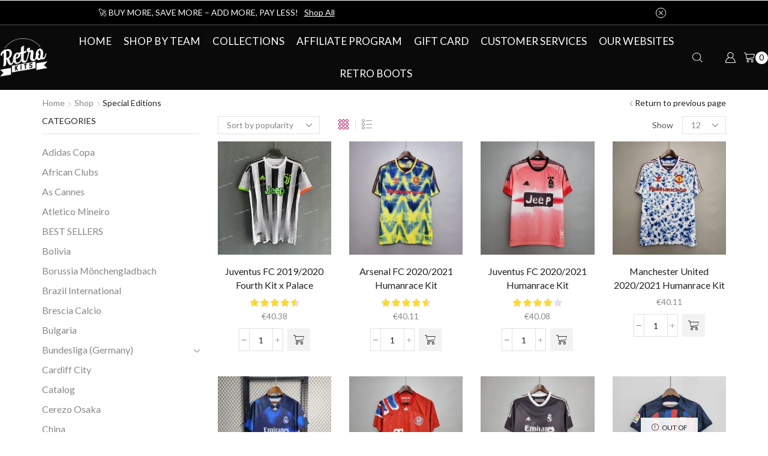

--- FILE ---
content_type: text/html; charset=UTF-8
request_url: https://theretrokit.com/product-category/special-editions/
body_size: 47917
content:

<!DOCTYPE html>
<html lang="en-US" >
<head>
	<meta charset="UTF-8" />
	<meta name="viewport" content="width=device-width, initial-scale=1.0, maximum-scale=1.0, user-scalable=0"/>
	<meta name='robots' content='index, follow, max-image-preview:large, max-snippet:-1, max-video-preview:-1' />

	<!-- This site is optimized with the Yoast SEO plugin v26.7 - https://yoast.com/wordpress/plugins/seo/ -->
	<title>The Retro Kit |</title>
	<link rel="canonical" href="https://theretrokit.com/product-category/special-editions/" />
	<meta property="og:locale" content="en_US" />
	<meta property="og:type" content="article" />
	<meta property="og:title" content="The Retro Kit |" />
	<meta property="og:url" content="https://theretrokit.com/product-category/special-editions/" />
	<meta property="og:site_name" content="The Retro Kit" />
	<meta property="og:image" content="https://theretrokit.com/wp-content/uploads/2021/04/logo-2.png" />
	<meta property="og:image:width" content="2459" />
	<meta property="og:image:height" content="2012" />
	<meta property="og:image:type" content="image/png" />
	<meta name="twitter:card" content="summary_large_image" />
	<script type="application/ld+json" class="yoast-schema-graph">{"@context":"https://schema.org","@graph":[{"@type":"CollectionPage","@id":"https://theretrokit.com/product-category/special-editions/","url":"https://theretrokit.com/product-category/special-editions/","name":"The Retro Kit |","isPartOf":{"@id":"https://theretrokit.com/#website"},"primaryImageOfPage":{"@id":"https://theretrokit.com/product-category/special-editions/#primaryimage"},"image":{"@id":"https://theretrokit.com/product-category/special-editions/#primaryimage"},"thumbnailUrl":"https://theretrokit.com/wp-content/uploads/2021/04/Juventus-x-Palace-Retro-19-20-1.jpg","breadcrumb":{"@id":"https://theretrokit.com/product-category/special-editions/#breadcrumb"},"inLanguage":"en-US"},{"@type":"ImageObject","inLanguage":"en-US","@id":"https://theretrokit.com/product-category/special-editions/#primaryimage","url":"https://theretrokit.com/wp-content/uploads/2021/04/Juventus-x-Palace-Retro-19-20-1.jpg","contentUrl":"https://theretrokit.com/wp-content/uploads/2021/04/Juventus-x-Palace-Retro-19-20-1.jpg","width":1024,"height":1024},{"@type":"BreadcrumbList","@id":"https://theretrokit.com/product-category/special-editions/#breadcrumb","itemListElement":[{"@type":"ListItem","position":1,"name":"Home","item":"https://theretrokit.com/"},{"@type":"ListItem","position":2,"name":"Special Editions"}]},{"@type":"WebSite","@id":"https://theretrokit.com/#website","url":"https://theretrokit.com/","name":"The Retro Kit","description":"Bring back your favorite football moments","publisher":{"@id":"https://theretrokit.com/#organization"},"potentialAction":[{"@type":"SearchAction","target":{"@type":"EntryPoint","urlTemplate":"https://theretrokit.com/?s={search_term_string}"},"query-input":{"@type":"PropertyValueSpecification","valueRequired":true,"valueName":"search_term_string"}}],"inLanguage":"en-US"},{"@type":"Organization","@id":"https://theretrokit.com/#organization","name":"The Retrokit","url":"https://theretrokit.com/","logo":{"@type":"ImageObject","inLanguage":"en-US","@id":"https://theretrokit.com/#/schema/logo/image/","url":"https://theretrokit.com/wp-content/uploads/2021/04/logo-2.png","contentUrl":"https://theretrokit.com/wp-content/uploads/2021/04/logo-2.png","width":2459,"height":2012,"caption":"The Retrokit"},"image":{"@id":"https://theretrokit.com/#/schema/logo/image/"},"sameAs":["https://www.instagram.com/the.retro.kits/"]}]}</script>
	<!-- / Yoast SEO plugin. -->


<link rel='dns-prefetch' href='//omnisnippet1.com' />
<link rel='dns-prefetch' href='//www.googletagmanager.com' />
<link rel="alternate" type="application/rss+xml" title="The Retro Kit &raquo; Feed" href="https://theretrokit.com/feed/" />
<link rel="alternate" type="application/rss+xml" title="The Retro Kit &raquo; Comments Feed" href="https://theretrokit.com/comments/feed/" />
<link rel="alternate" type="application/rss+xml" title="The Retro Kit &raquo; Special Editions Category Feed" href="https://theretrokit.com/product-category/special-editions/feed/" />
<style id='wp-img-auto-sizes-contain-inline-css' type='text/css'>
img:is([sizes=auto i],[sizes^="auto," i]){contain-intrinsic-size:3000px 1500px}
/*# sourceURL=wp-img-auto-sizes-contain-inline-css */
</style>

<link rel='stylesheet' id='omnisend-woocommerce-checkout-block-checkout-newsletter-subscription-block-css' href='https://theretrokit.com/wp-content/plugins/omnisend-connect/includes/blocks/build/omnisend-checkout-block.css?ver=0.1.1' type='text/css' media='all' />
<style id='wp-emoji-styles-inline-css' type='text/css'>

	img.wp-smiley, img.emoji {
		display: inline !important;
		border: none !important;
		box-shadow: none !important;
		height: 1em !important;
		width: 1em !important;
		margin: 0 0.07em !important;
		vertical-align: -0.1em !important;
		background: none !important;
		padding: 0 !important;
	}
/*# sourceURL=wp-emoji-styles-inline-css */
</style>
<link rel='stylesheet' id='wp-block-library-css' href='https://theretrokit.com/wp-includes/css/dist/block-library/style.min.css?ver=6.9' type='text/css' media='all' />
<style id='classic-theme-styles-inline-css' type='text/css'>
/*! This file is auto-generated */
.wp-block-button__link{color:#fff;background-color:#32373c;border-radius:9999px;box-shadow:none;text-decoration:none;padding:calc(.667em + 2px) calc(1.333em + 2px);font-size:1.125em}.wp-block-file__button{background:#32373c;color:#fff;text-decoration:none}
/*# sourceURL=/wp-includes/css/classic-themes.min.css */
</style>
<link rel='stylesheet' id='yaycurrency-currency-switcher-block-editor-style-css' href='https://theretrokit.com/wp-content/plugins/yaycurrency-pro/blocks/style.css?ver=1763830845' type='text/css' media='all' />
<style id='yaydp-saved-amount-style-inline-css' type='text/css'>


/*# sourceURL=https://theretrokit.com/wp-content/plugins/yaypricing-pro/blocks/build/saved-amount/style-index.css */
</style>
<link rel='stylesheet' id='pwgc-wc-blocks-style-css' href='https://theretrokit.com/wp-content/plugins/pw-gift-cards/assets/css/blocks.css?ver=3.52' type='text/css' media='all' />
<link rel='stylesheet' id='cr-frontend-css-css' href='https://theretrokit.com/wp-content/plugins/customer-reviews-woocommerce/css/frontend.css?ver=5.97.0' type='text/css' media='all' />
<link rel='stylesheet' id='cr-badges-css-css' href='https://theretrokit.com/wp-content/plugins/customer-reviews-woocommerce/css/badges.css?ver=5.97.0' type='text/css' media='all' />
<style id='global-styles-inline-css' type='text/css'>
:root{--wp--preset--aspect-ratio--square: 1;--wp--preset--aspect-ratio--4-3: 4/3;--wp--preset--aspect-ratio--3-4: 3/4;--wp--preset--aspect-ratio--3-2: 3/2;--wp--preset--aspect-ratio--2-3: 2/3;--wp--preset--aspect-ratio--16-9: 16/9;--wp--preset--aspect-ratio--9-16: 9/16;--wp--preset--color--black: #000000;--wp--preset--color--cyan-bluish-gray: #abb8c3;--wp--preset--color--white: #ffffff;--wp--preset--color--pale-pink: #f78da7;--wp--preset--color--vivid-red: #cf2e2e;--wp--preset--color--luminous-vivid-orange: #ff6900;--wp--preset--color--luminous-vivid-amber: #fcb900;--wp--preset--color--light-green-cyan: #7bdcb5;--wp--preset--color--vivid-green-cyan: #00d084;--wp--preset--color--pale-cyan-blue: #8ed1fc;--wp--preset--color--vivid-cyan-blue: #0693e3;--wp--preset--color--vivid-purple: #9b51e0;--wp--preset--gradient--vivid-cyan-blue-to-vivid-purple: linear-gradient(135deg,rgb(6,147,227) 0%,rgb(155,81,224) 100%);--wp--preset--gradient--light-green-cyan-to-vivid-green-cyan: linear-gradient(135deg,rgb(122,220,180) 0%,rgb(0,208,130) 100%);--wp--preset--gradient--luminous-vivid-amber-to-luminous-vivid-orange: linear-gradient(135deg,rgb(252,185,0) 0%,rgb(255,105,0) 100%);--wp--preset--gradient--luminous-vivid-orange-to-vivid-red: linear-gradient(135deg,rgb(255,105,0) 0%,rgb(207,46,46) 100%);--wp--preset--gradient--very-light-gray-to-cyan-bluish-gray: linear-gradient(135deg,rgb(238,238,238) 0%,rgb(169,184,195) 100%);--wp--preset--gradient--cool-to-warm-spectrum: linear-gradient(135deg,rgb(74,234,220) 0%,rgb(151,120,209) 20%,rgb(207,42,186) 40%,rgb(238,44,130) 60%,rgb(251,105,98) 80%,rgb(254,248,76) 100%);--wp--preset--gradient--blush-light-purple: linear-gradient(135deg,rgb(255,206,236) 0%,rgb(152,150,240) 100%);--wp--preset--gradient--blush-bordeaux: linear-gradient(135deg,rgb(254,205,165) 0%,rgb(254,45,45) 50%,rgb(107,0,62) 100%);--wp--preset--gradient--luminous-dusk: linear-gradient(135deg,rgb(255,203,112) 0%,rgb(199,81,192) 50%,rgb(65,88,208) 100%);--wp--preset--gradient--pale-ocean: linear-gradient(135deg,rgb(255,245,203) 0%,rgb(182,227,212) 50%,rgb(51,167,181) 100%);--wp--preset--gradient--electric-grass: linear-gradient(135deg,rgb(202,248,128) 0%,rgb(113,206,126) 100%);--wp--preset--gradient--midnight: linear-gradient(135deg,rgb(2,3,129) 0%,rgb(40,116,252) 100%);--wp--preset--font-size--small: 13px;--wp--preset--font-size--medium: 20px;--wp--preset--font-size--large: 36px;--wp--preset--font-size--x-large: 42px;--wp--preset--spacing--20: 0.44rem;--wp--preset--spacing--30: 0.67rem;--wp--preset--spacing--40: 1rem;--wp--preset--spacing--50: 1.5rem;--wp--preset--spacing--60: 2.25rem;--wp--preset--spacing--70: 3.38rem;--wp--preset--spacing--80: 5.06rem;--wp--preset--shadow--natural: 6px 6px 9px rgba(0, 0, 0, 0.2);--wp--preset--shadow--deep: 12px 12px 50px rgba(0, 0, 0, 0.4);--wp--preset--shadow--sharp: 6px 6px 0px rgba(0, 0, 0, 0.2);--wp--preset--shadow--outlined: 6px 6px 0px -3px rgb(255, 255, 255), 6px 6px rgb(0, 0, 0);--wp--preset--shadow--crisp: 6px 6px 0px rgb(0, 0, 0);}:where(.is-layout-flex){gap: 0.5em;}:where(.is-layout-grid){gap: 0.5em;}body .is-layout-flex{display: flex;}.is-layout-flex{flex-wrap: wrap;align-items: center;}.is-layout-flex > :is(*, div){margin: 0;}body .is-layout-grid{display: grid;}.is-layout-grid > :is(*, div){margin: 0;}:where(.wp-block-columns.is-layout-flex){gap: 2em;}:where(.wp-block-columns.is-layout-grid){gap: 2em;}:where(.wp-block-post-template.is-layout-flex){gap: 1.25em;}:where(.wp-block-post-template.is-layout-grid){gap: 1.25em;}.has-black-color{color: var(--wp--preset--color--black) !important;}.has-cyan-bluish-gray-color{color: var(--wp--preset--color--cyan-bluish-gray) !important;}.has-white-color{color: var(--wp--preset--color--white) !important;}.has-pale-pink-color{color: var(--wp--preset--color--pale-pink) !important;}.has-vivid-red-color{color: var(--wp--preset--color--vivid-red) !important;}.has-luminous-vivid-orange-color{color: var(--wp--preset--color--luminous-vivid-orange) !important;}.has-luminous-vivid-amber-color{color: var(--wp--preset--color--luminous-vivid-amber) !important;}.has-light-green-cyan-color{color: var(--wp--preset--color--light-green-cyan) !important;}.has-vivid-green-cyan-color{color: var(--wp--preset--color--vivid-green-cyan) !important;}.has-pale-cyan-blue-color{color: var(--wp--preset--color--pale-cyan-blue) !important;}.has-vivid-cyan-blue-color{color: var(--wp--preset--color--vivid-cyan-blue) !important;}.has-vivid-purple-color{color: var(--wp--preset--color--vivid-purple) !important;}.has-black-background-color{background-color: var(--wp--preset--color--black) !important;}.has-cyan-bluish-gray-background-color{background-color: var(--wp--preset--color--cyan-bluish-gray) !important;}.has-white-background-color{background-color: var(--wp--preset--color--white) !important;}.has-pale-pink-background-color{background-color: var(--wp--preset--color--pale-pink) !important;}.has-vivid-red-background-color{background-color: var(--wp--preset--color--vivid-red) !important;}.has-luminous-vivid-orange-background-color{background-color: var(--wp--preset--color--luminous-vivid-orange) !important;}.has-luminous-vivid-amber-background-color{background-color: var(--wp--preset--color--luminous-vivid-amber) !important;}.has-light-green-cyan-background-color{background-color: var(--wp--preset--color--light-green-cyan) !important;}.has-vivid-green-cyan-background-color{background-color: var(--wp--preset--color--vivid-green-cyan) !important;}.has-pale-cyan-blue-background-color{background-color: var(--wp--preset--color--pale-cyan-blue) !important;}.has-vivid-cyan-blue-background-color{background-color: var(--wp--preset--color--vivid-cyan-blue) !important;}.has-vivid-purple-background-color{background-color: var(--wp--preset--color--vivid-purple) !important;}.has-black-border-color{border-color: var(--wp--preset--color--black) !important;}.has-cyan-bluish-gray-border-color{border-color: var(--wp--preset--color--cyan-bluish-gray) !important;}.has-white-border-color{border-color: var(--wp--preset--color--white) !important;}.has-pale-pink-border-color{border-color: var(--wp--preset--color--pale-pink) !important;}.has-vivid-red-border-color{border-color: var(--wp--preset--color--vivid-red) !important;}.has-luminous-vivid-orange-border-color{border-color: var(--wp--preset--color--luminous-vivid-orange) !important;}.has-luminous-vivid-amber-border-color{border-color: var(--wp--preset--color--luminous-vivid-amber) !important;}.has-light-green-cyan-border-color{border-color: var(--wp--preset--color--light-green-cyan) !important;}.has-vivid-green-cyan-border-color{border-color: var(--wp--preset--color--vivid-green-cyan) !important;}.has-pale-cyan-blue-border-color{border-color: var(--wp--preset--color--pale-cyan-blue) !important;}.has-vivid-cyan-blue-border-color{border-color: var(--wp--preset--color--vivid-cyan-blue) !important;}.has-vivid-purple-border-color{border-color: var(--wp--preset--color--vivid-purple) !important;}.has-vivid-cyan-blue-to-vivid-purple-gradient-background{background: var(--wp--preset--gradient--vivid-cyan-blue-to-vivid-purple) !important;}.has-light-green-cyan-to-vivid-green-cyan-gradient-background{background: var(--wp--preset--gradient--light-green-cyan-to-vivid-green-cyan) !important;}.has-luminous-vivid-amber-to-luminous-vivid-orange-gradient-background{background: var(--wp--preset--gradient--luminous-vivid-amber-to-luminous-vivid-orange) !important;}.has-luminous-vivid-orange-to-vivid-red-gradient-background{background: var(--wp--preset--gradient--luminous-vivid-orange-to-vivid-red) !important;}.has-very-light-gray-to-cyan-bluish-gray-gradient-background{background: var(--wp--preset--gradient--very-light-gray-to-cyan-bluish-gray) !important;}.has-cool-to-warm-spectrum-gradient-background{background: var(--wp--preset--gradient--cool-to-warm-spectrum) !important;}.has-blush-light-purple-gradient-background{background: var(--wp--preset--gradient--blush-light-purple) !important;}.has-blush-bordeaux-gradient-background{background: var(--wp--preset--gradient--blush-bordeaux) !important;}.has-luminous-dusk-gradient-background{background: var(--wp--preset--gradient--luminous-dusk) !important;}.has-pale-ocean-gradient-background{background: var(--wp--preset--gradient--pale-ocean) !important;}.has-electric-grass-gradient-background{background: var(--wp--preset--gradient--electric-grass) !important;}.has-midnight-gradient-background{background: var(--wp--preset--gradient--midnight) !important;}.has-small-font-size{font-size: var(--wp--preset--font-size--small) !important;}.has-medium-font-size{font-size: var(--wp--preset--font-size--medium) !important;}.has-large-font-size{font-size: var(--wp--preset--font-size--large) !important;}.has-x-large-font-size{font-size: var(--wp--preset--font-size--x-large) !important;}
:where(.wp-block-post-template.is-layout-flex){gap: 1.25em;}:where(.wp-block-post-template.is-layout-grid){gap: 1.25em;}
:where(.wp-block-term-template.is-layout-flex){gap: 1.25em;}:where(.wp-block-term-template.is-layout-grid){gap: 1.25em;}
:where(.wp-block-columns.is-layout-flex){gap: 2em;}:where(.wp-block-columns.is-layout-grid){gap: 2em;}
:root :where(.wp-block-pullquote){font-size: 1.5em;line-height: 1.6;}
/*# sourceURL=global-styles-inline-css */
</style>
<link rel='stylesheet' id='pi-dcw-css' href='https://theretrokit.com/wp-content/plugins/add-to-cart-direct-checkout-for-woocommerce/public/css/pi-dcw-public.css?ver=2.1.77' type='text/css' media='all' />
<style id='pi-dcw-inline-css' type='text/css'>

		.pisol_buy_now_button{
			color:#ffffff !important;
			background-color: #ee6443 !important;
		}
		
/*# sourceURL=pi-dcw-inline-css */
</style>
<link rel='stylesheet' id='dashicons-css' href='https://theretrokit.com/wp-includes/css/dashicons.min.css?ver=6.9' type='text/css' media='all' />
<link rel='stylesheet' id='pewc-style-css' href='https://theretrokit.com/wp-content/plugins/product-extras-for-woocommerce/assets/css/style.css?ver=3.27.8' type='text/css' media='all' />
<style id='pewc-style-inline-css' type='text/css'>

	ul.pewc-product-extra-groups label {
		font-weight: normal !important
	}
	.pewc-preset-style .child-product-wrapper {
		-webkit-justify-content: space-around;
		justify-content: space-around
	}
	.pewc-item-field-wrapper label {
		cursor: pointer
	}
	.pewc-preset-style .pewc-radio-images-wrapper:not(.pewc-components-wrapper),
	.pewc-preset-style .pewc-checkboxes-images-wrapper:not(.pewc-components-wrapper) {
		-webkit-justify-content: space-between;
		justify-content: space-between
	}
	.pewc-preset-style .pewc-radio-list-wrapper .pewc-radio-wrapper,
	.pewc-preset-style .pewc-checkboxes-list-wrapper .pewc-checkbox-wrapper {
		position: relative;
	}
	.pewc-preset-style .pewc-item-products input[type=number].pewc-child-quantity-field.pewc-independent-quantity-field {
		margin-top: 0
	}
	.pewc-preset-style input[type=number].pewc-child-quantity-field {
		margin-left: 0
	}
	.pewc-product-extra-groups .dd-options li {
		margin-bottom: 0
	}
	.pewc-product-extra-groups .dd-options li a,
	.pewc-product-extra-groups .dd-selected {
		padding: 1em
	}
	.pewc-product-extra-groups .dd-pointer {
		right: 1em
	}
	.pewc-product-extra-groups .dd-pointer:after {
		content: "";
	  width: 0.8em;
	  height: 0.5em;
	  background-color: var(--select-arrow);
	  clip-path: polygon(100% 0%, 0 0%, 50% 100%);
	}
	p.pewc-description {
		margin-top: 1em
	}
	
	.pewc-style-shadow .pewc-item {
		padding: 2em;
		margin-bottom: 3em;
		box-shadow: 0px 23px 56px #f1f1f1;
		background: transparent;
		border: 2px solid #f7f7f7;
		border-radius: 0.5em;
		transition: 0.3s box-shadow
	}
	.pewc-style-shadow .pewc-groups-standard .pewc-item {
		width: 95%;
	}
	.pewc-preset-style .pewc-checkbox-form-label,
	.pewc-preset-style .pewc-radio-form-label,
	.pewc-preset-style .pewc-item-field-wrapper,
	.pewc-preset-style .pewc-item-checkbox label {
		display: block;
		position: relative;
		margin-bottom: 12px;
		cursor: pointer;
		-webkit-user-select: none;
		-moz-user-select: none;
		-ms-user-select: none;
		user-select: none;
	}
	.pewc-preset-style .pewc-force-quantity .pewc-component-wrapper,
	.pewc-preset-style .pewc-force-quantity .pewc-component-wrapper img {
		cursor: not-allowed
	}
	.pewc-preset-style .has-enhanced-tooltip .pewc-item-field-wrapper {
		cursor: auto;
	}
	.pewc-preset-style .has-enhanced-tooltip span.pewc-tooltip-button {
		color: rgba( 33,150,243, 1 );
	}
	.pewc-preset-style .has-enhanced-tooltip span.pewc-tooltip-button:hover {
		color: inherit;
	}
	
	.pewc-preset-style .pewc-checkbox-form-label label,
	.pewc-preset-style .pewc-radio-form-label label,
	.pewc-preset-style .pewc-option-list .pewc-item-field-wrapper label,
	.pewc-preset-style .pewc-checkboxes-list-desc-wrapper,
	.pewc-preset-style .pewc-radio-list-desc-wrapper,
	.pewc-preset-style .pewc-option-list td label {
		padding-left: 35px;
	}
	.pewc-preset-style label.pewc-field-label {
		padding-left: 0
	}
	.pewc-preset-style .pewc-checkbox-form-label input,
	.pewc-preset-style .pewc-radio-form-label input,
	.pewc-preset-style .pewc-item-field-wrapper input[type="checkbox"],
	.pewc-preset-style .pewc-item-field-wrapper input[type="radio"],
	.pewc-preset-style input[type="checkbox"].pewc-form-field,
	.pewc-preset-style input[type="checkbox"].pewc-checkbox-form-field,
	.pewc-preset-style input[type="radio"].pewc-radio-form-field {
		position: absolute;
		opacity: 0;
		cursor: pointer;
		height: 0;
		width: 0;
	}
	.pewc-preset-style .pewc-checkbox-form-label span.pewc-theme-element,
	.pewc-preset-style .pewc-radio-form-label span.pewc-theme-element,
	.pewc-preset-style .pewc-item-field-wrapper span.pewc-theme-element,
	.pewc-preset-style .pewc-item-checkbox span.pewc-theme-element,
	.pewc-preset-style .pewc-checkbox-wrapper span.pewc-theme-element,
	.pewc-preset-style .pewc-radio-wrapper span.pewc-theme-element {
		content: "";
		position: absolute;
		top: 0;
		left: 0;
		height: 25px;
		width: 25px;
		background: #eee;
		cursor: pointer
	}
	.pewc-style-colour .pewc-checkbox-form-label span.pewc-theme-element,
	.pewc-style-colour .pewc-radio-form-label span.pewc-theme-element,
	.pewc-style-colour .pewc-item-field-wrapper span.pewc-theme-element,
	.pewc-style-colour .pewc-item-checkbox span.pewc-theme-element,
	.pewc-style-colour .pewc-checkbox-wrapper span.pewc-theme-element,
	.pewc-style-colour .pewc-radio-wrapper span.pewc-theme-element {
		background: rgba( 33,150,243, 0.2 );
	}
	.pewc-preset-style .pewc-item-field-wrapper .pewc-checkboxes-list-wrapper span.pewc-theme-element,
	.pewc-preset-style .pewc-item-field-wrapper .pewc-radio-list-wrapper span.pewc-theme-element,
	.pewc-style-colour .pewc-checkbox-wrapper span.pewc-theme-element {
		top: 50%;
		transform: translateY( -50% )
	}
	.pewc-preset-style .pewc-radio-form-label span.pewc-theme-element,
	.pewc-preset-style .pewc-radio-list-label-wrapper span.pewc-theme-element,
	.pewc-preset-style .pewc-radio-wrapper span.pewc-theme-element {
		border-radius: 50%
	}
	.pewc-preset-style .pewc-checkbox-form-label span.pewc-theme-element:hover,
	.pewc-preset-style .pewc-radio-form-label span.pewc-theme-element:hover,
	.pewc-preset-style .pewc-item-field-wrapper span.pewc-theme-element:hover,
	.pewc-preset-style .pewc-item-checkbox span.pewc-theme-element:hover,
	.pewc-style-colour .pewc-checkbox-wrapper span.pewc-theme-element:hover,
	.pewc-style-colour .pewc-radio-wrapper span.pewc-theme-element:hover {
		background: #ddd;
		transition: background 0.2s;
	}
	.pewc-style-colour .pewc-checkbox-form-label span.pewc-theme-element:hover,
	.pewc-style-colour .pewc-radio-form-label span.pewc-theme-element:hover,
	.pewc-style-colour .pewc-item-field-wrapper span.pewc-theme-element:hover,
	.pewc-style-colour .pewc-item-checkbox span.pewc-theme-element:hover,
	.pewc-style-colour .pewc-checkbox-wrapper span.pewc-theme-element:hover,
	.pewc-style-colour .pewc-radio-wrapper span.pewc-theme-element:hover {
		background: rgba( 33,150,243, 0.4 );
	}
	.pewc-preset-style .pewc-checkbox-form-label input:checked ~ span.pewc-theme-element,
	.pewc-preset-style .pewc-radio-form-label input:checked ~ span.pewc-theme-element,
	.pewc-preset-style .pewc-item-field-wrapper input:checked ~ span.pewc-theme-element,
	.pewc-preset-style .pewc-item-checkbox input:checked ~ span.pewc-theme-element,
	.pewc-preset-style .pewc-checkbox-wrapper input:checked ~ span.pewc-theme-element,
	.pewc-preset-style .pewc-radio-wrapper input:checked ~ span.pewc-theme-element {
		background: #2196F3;
	}
	.pewc-preset-style span.pewc-theme-element:after {
		content: "";
		position: absolute;
		display: none;
	}
	.pewc-preset-style .pewc-checkbox-form-label input:checked ~ span.pewc-theme-element:after,
	.pewc-preset-style .pewc-radio-form-label input:checked ~ span.pewc-theme-element:after,
	.pewc-preset-style .pewc-item-field-wrapper input:checked ~ span.pewc-theme-element:after,
	.pewc-preset-style .pewc-item-checkbox input:checked ~ span.pewc-theme-element:after,
	.pewc-preset-style .pewc-checkbox-wrapper input:checked ~ span.pewc-theme-element:after,
	.pewc-preset-style .pewc-radio-wrapper input:checked ~ span.pewc-theme-element:after {
		display: block;
	}
	.pewc-preset-style .pewc-checkbox-form-label span.pewc-theme-element:after,
	.pewc-preset-style .pewc-item-field-wrapper span.pewc-theme-element:after,
	.pewc-preset-style .pewc-item-checkbox span.pewc-theme-element:after,
	.pewc-preset-style .pewc-checkbox-wrapper span.pewc-theme-element:after,
	.pewc-preset-style .pewc-radio-wrapper span.pewc-theme-element:after {
		left: 9px;
		top: 5px;
		width: 5px;
		height: 10px;
		border: solid white;
		border-width: 0 3px 3px 0;
		-webkit-transform: rotate(45deg);
		-ms-transform: rotate(45deg);
		transform: rotate(45deg);
	}
	.pewc-preset-style .pewc-radio-form-label span.pewc-theme-element:after,
	.pewc-preset-style .pewc-radio-list-label-wrapper span.pewc-theme-element:after {
		top: 7px;
	  left: 7px;
	  width: 8px;
	  height: 8px;
	  border-radius: 50%;
	  background: white;
	}
	.pewc-preset-style .pewc-radio-image-wrapper,
	.pewc-preset-style .pewc-checkbox-image-wrapper {
		border: 2px solid #eee;
		padding: 0.5em;
		position: relative
	}
	.pewc-preset-style .pewc-item-products-radio .pewc-theme-element,
	.pewc-preset-style .pewc-item-products-checkboxes .pewc-theme-element,
	.pewc-preset-style .pewc-item-products-components .pewc-theme-element,
	.pewc-preset-style .pewc-item-image_swatch .pewc-theme-element {
		display: none
	}
	.pewc-preset-style.pewc-show-inputs .pewc-item-products-radio .checked .pewc-theme-element,
	.pewc-preset-style.pewc-show-inputs .pewc-item-products-checkboxes .checked .pewc-theme-element,
	.pewc-preset-style.pewc-show-inputs .pewc-item-products-components .checked .pewc-theme-element,
	.pewc-preset-style.pewc-show-inputs .pewc-item-image_swatch .checked .pewc-theme-element {
		display: block;
		top: 2px;
		left: 2px
	}
	.pewc-preset-style.pewc-show-inputs .pewc-radio-image-wrapper,
	.pewc-preset-style.pewc-show-inputs .pewc-checkbox-image-wrapper {
		border-width: 4px
	}
	.pewc-preset-style .pewc-item[not:.pewc-circular-swatches] .pewc-radio-image-wrapper.checked,
	.pewc-preset-style .pewc-item[not:.pewc-circular-swatches] .pewc-radio-image-wrapper:not(.pewc-checkbox-disabled):hover,
	.pewc-preset-style .pewc-item[not:.pewc-circular-swatches] .pewc-checkbox-image-wrapper.checked,
	.pewc-preset-style .child-product-wrapper:not(.pewc-column-wrapper) .pewc-checkbox-image-wrapper:not(.pewc-checkbox-disabled):hover {
		border: 2px solid #2196F3
	}
	.pewc-preset-style .pewc-radio-image-wrapper label input:checked + img,
	.pewc-preset-style .pewc-checkbox-image-wrapper label input:checked + img {
		border: 0
	}
	.pewc-preset-style .pewc-item-image_swatch .pewc-checkboxes-images-wrapper .pewc-checkbox-image-wrapper,
	.pewc-preset-style ul.pewc-product-extra-groups .pewc-item-image_swatch.pewc-item label,
	.pewc-preset-style .pewc-item-products .child-product-wrapper:not(.pewc-column-wrapper) .pewc-checkbox-image-wrapper:not(.pewc-component-wrapper),
	.pewc-preset-style .pewc-item-products .child-product-wrapper .pewc-radio-image-wrapper:not(.pewc-component-wrapper),
	.pewc-preset-style ul.pewc-product-extra-groups .pewc-item-products.pewc-item label {
		display: -webkit-flex !important;
		display: flex !important;
		-webkit-flex-direction: column;
		flex-direction: column;
	}
	.pewc-quantity-layout-grid .pewc-preset-style .pewc-checkbox-desc-wrapper,
	.pewc-quantity-layout-grid .pewc-preset-style .pewc-radio-desc-wrapper {
		margin-top: auto;
	}
	.pewc-preset-style .products-quantities-independent:not(.pewc-column-wrapper) .pewc-checkbox-desc-wrapper,
	.pewc-preset-style .products-quantities-independent:not(.pewc-column-wrapper) .pewc-radio-desc-wrapper {
		display: grid;
    	grid-template-columns: 80px 1fr;
		-webkit-align-items: center;
		align-items: center
	}
	.pewc-preset-style .pewc-text-swatch .pewc-checkbox-form-label:hover,
    .pewc-preset-style .pewc-text-swatch .pewc-radio-form-label:hover {
      border-color: #2196F3;
    }
	.pewc-preset-style .pewc-text-swatch .pewc-checkbox-form-label.active-swatch,
    .pewc-preset-style .pewc-text-swatch .pewc-radio-form-label.active-swatch {
		border-color: #2196F3;
      	background: #2196F3;
	  	color: #fff;
    }
	.pewc-range-slider {
		color: #2196F3;
	}
	.pewc-preset-style .wp-color-result-text {
		background-color: #f1f1f1;
    	/* padding: 0.5em 1em; */
	}
	.pewc-preset-style .pewc-item-field-wrapper .wp-color-result {
		padding-left: 3em !important;
    	font-size: inherit !important;
	}
	.pewc-preset-style .pewc-item input[type=number],
	.pewc-preset-style .pewc-item input[type=text],
	.pewc-preset-style .pewc-item textarea {
		padding: 0.5em 1em;
		background-color: #f7f7f7;
		outline: 0;
		border: 0;
		-webkit-appearance: none;
		box-sizing: border-box;
		font-weight: normal;
		box-shadow: none;
	}
	.pewc-style-simple .pewc-item input[type=number],
	.pewc-style-simple .pewc-item input[type=text],
	.pewc-style-simple .pewc-item textarea {
		background: none;
		border: 1px solid #ccc
	}
	.pewc-style-colour .pewc-item input[type=number],
	.pewc-style-colour .pewc-item input[type=text],
	.pewc-style-colour .pewc-item textarea {
    	background: rgba( 33,150,243, 0.1 );
	}
	.pewc-preset-style input[type=number]:focus,
	.pewc-preset-style input[type=text]:focus,
	.pewc-preset-style textarea:focus {
    	border: 1px solid rgba( 33,150,243, 0.2 );
	}
	.pewc-style-colour .dropzone {
		border-color: #2196F3;
		background: rgba( 33,150,243, 0.1 )
	}
	.pewc-select-wrapper select {
		background-color: transparent;
		border: none;
		padding: 0 1em 0 0;
		margin: 0;
		width: 100%;
		font-family: inherit;
		font-size: inherit;
		cursor: inherit;
		line-height: inherit;
		outline: none
	}
	.pewc-select-wrapper {
		width: 100%;
		border: 2px solid #eee;
		border-radius: 0;
		padding: 0.75em 0.75em;
		cursor: pointer;
		line-height: 1.1;
		background-color: #fff
	}
	.pewc-preset-style .select2-container--default .select2-selection--single {
		border: 2px solid #eee;
		border-radius: 0;
	}
	.pewc-preset-style .select2-container .select2-selection--single {
		height: auto;
		padding: 0.5em;
	}
	.pewc-preset-style .select2-container--default .select2-selection--single .select2-selection__arrow {
    top: 50%;
    transform: translateY(-50%);
	}
	.pewc-preset-style .dd-select {
		border: 2px solid #eee;
		background: white !important
	}
	.pewc-style-rounded .pewc-item-field-wrapper span.pewc-theme-element {
		border-radius: 0.5em
	}
	.pewc-preset-style.pewc-style-rounded .pewc-radio-form-label span.pewc-theme-element,
	.pewc-preset-style.pewc-style-rounded .pewc-radio-list-label-wrapper span.pewc-theme-element {
		border-radius: 50%
	}
	.pewc-style-rounded input[type=number],
	.pewc-style-rounded input[type=text],
	.pewc-style-rounded textarea,
	.pewc-style-rounded .pewc-radio-image-wrapper,
	.pewc-style-rounded .pewc-checkbox-image-wrapper,
	.pewc-style-rounded .pewc-select-wrapper,
	.pewc-style-rounded .dd-select,
	.pewc-style-rounded .dd-options,
	.pewc-style-rounded .dropzone {
		border-radius: 1em
	}
	.pewc-preset-style .pewc-groups-tabs .pewc-group-wrap {
		background: none;
		padding: 2em 2em 1em;
		margin-bottom: 1em;
		border: 1px solid #eee
	}
	.pewc-style-colour .pewc-groups-tabs .pewc-group-wrap {
		border: 1px solid rgba( 33,150,243, 0.1 );
	}
	.pewc-style-rounded .pewc-groups-tabs .pewc-group-wrap {
		border-radius: 1em;
		border-top-left-radius: 0
	}
	.pewc-preset-style .pewc-tabs-wrapper .pewc-tab {
		background: #f1f1f1;
    border: 1px solid #f1f1f1;
		border-bottom: 1px solid #fff;
    margin-bottom: -1px;
		transition: 0.3s background
	}
	.pewc-style-rounded .pewc-tabs-wrapper .pewc-tab {
		border-top-right-radius: 0.5em;
		border-top-left-radius: 0.5em;
	}
	.pewc-preset-style .pewc-tabs-wrapper .pewc-tab:hover {
		background: #ddd;
	}
	.pewc-style-colour .pewc-tabs-wrapper .pewc-tab {
		background: rgba( 33,150,243, 0.1 );
		border: 1px solid rgba( 33,150,243, 0.1 );
		border-bottom: 0;
	}
	.pewc-style-colour .pewc-tabs-wrapper .pewc-tab:hover {
		background: rgba( 33,150,243, 0.2 );
	}
	.pewc-preset-style .pewc-tabs-wrapper .pewc-tab.active-tab,
	.pewc-style-colour .pewc-tabs-wrapper .pewc-tab.active-tab {
		background: #fff;
		border-bottom-color: #fff
	}
	.pewc-preset-style .pewc-groups-accordion .pewc-group-wrap.group-active .pewc-group-content-wrapper {
		padding: 2em 0;
		background: none
	}
	.pewc-preset-style .pewc-groups-accordion .pewc-group-wrap h3 {
		background: #eee;
	}
	.pewc-style-colour .pewc-groups-accordion .pewc-group-wrap h3 {
		background: rgba( 33,150,243, 0.1 );
	}
	.pewc-style-colour .pewc-steps-wrapper .pewc-tab,
	.pewc-style-colour .pewc-groups-accordion .pewc-group-wrap h3 {
		background: rgba( 33,150,243, 0.1 );
	}
	.pewc-style-colour .pewc-steps-wrapper .pewc-tab:after,
	.pewc-style-colour .pewc-groups-accordion .pewc-group-wrap h3 {
		border-left-color: rgba( 33,150,243, 0.1 );
	}
	.pewc-style-colour .pewc-steps-wrapper .pewc-tab.active-tab,
	.pewc-style-colour .pewc-groups-accordion .pewc-group-wrap.group-active h3 {
		background: rgba( 33,150,243, 0.2 );
	}
	.pewc-style-colour .pewc-steps-wrapper .pewc-tab.active-tab:after,
	.pewc-style-colour .pewc-groups-accordion .pewc-group-wrap.group-active h3 {
		border-left-color: rgba( 33,150,243, 0.2 );
	}

	/* Add-Ons Ultimate character counter */
	.pewc-text-counter-container {float:right; margin-top: 1em;}
	.pewc-text-counter-container .pewc-current-count.error { color:#ff0000; }
	tr td .pewc-text-counter-container {float:none;}
/*# sourceURL=pewc-style-inline-css */
</style>
<style id='woocommerce-inline-inline-css' type='text/css'>
.woocommerce form .form-row .required { visibility: visible; }
/*# sourceURL=woocommerce-inline-inline-css */
</style>
<link rel='stylesheet' id='ccpdrc-style-css' href='https://theretrokit.com/wp-content/plugins/content-copy-protection-disable-right-click/assets/style.css?ver=1.0.3' type='text/css' media='all' />
<link rel='stylesheet' id='gateway-css' href='https://theretrokit.com/wp-content/plugins/woocommerce-paypal-payments/modules/ppcp-button/assets/css/gateway.css?ver=3.3.2' type='text/css' media='all' />
<link rel='stylesheet' id='yaydp-frontend-countdown-css' href='https://theretrokit.com/wp-content/plugins/yaypricing-pro/assets/css/countdown.css?ver=3.5.4' type='text/css' media='all' />
<link rel='stylesheet' id='yaydp-frontend-encouraged-notice-css' href='https://theretrokit.com/wp-content/plugins/yaypricing-pro/assets/css/encouraged-notice.css?ver=3.5.4' type='text/css' media='all' />
<link rel='stylesheet' id='yaydp-frontend-free-gift-notice-css' href='https://theretrokit.com/wp-content/plugins/yaypricing-pro/assets/css/free-gift-notice.css?ver=3.5.4' type='text/css' media='all' />
<link rel='stylesheet' id='yaydp-frontend-index-css' href='https://theretrokit.com/wp-content/plugins/yaypricing-pro/assets/css/index.css?ver=3.5.4' type='text/css' media='all' />
<link rel='stylesheet' id='yaydp-frontend-change-free-products-css' href='https://theretrokit.com/wp-content/plugins/yaypricing-pro/assets/css/change-free-products.css?ver=3.5.4' type='text/css' media='all' />
<link rel='stylesheet' id='yay-currency-frontend-style-css' href='https://theretrokit.com/wp-content/plugins/yaycurrency-pro/src/styles.css?ver=3.3' type='text/css' media='all' />
<link rel='stylesheet' id='yay-currency-caching-frontend-css' href='https://theretrokit.com/wp-content/plugins/yaycurrency-pro/src/compatibles/cache/yay-caching.css?ver=3.3' type='text/css' media='all' />
<link rel='stylesheet' id='etheme-parent-style-css' href='https://theretrokit.com/wp-content/themes/xstore/xstore.min.css?ver=0.0.1' type='text/css' media='all' />
<link rel='stylesheet' id='etheme-general-all-style-css' href='https://theretrokit.com/wp-content/themes/xstore/css/general-all.min.css?ver=0.0.1' type='text/css' media='all' />
<link rel='stylesheet' id='elementor-frontend-css' href='https://theretrokit.com/wp-content/plugins/elementor/assets/css/frontend.min.css?ver=3.34.1' type='text/css' media='all' />
<link rel='stylesheet' id='etheme-elementor-all-widgets-style-css' href='https://theretrokit.com/wp-content/themes/xstore/css/elementor-all-widgets.min.css?ver=0.0.1' type='text/css' media='all' />
<link rel='stylesheet' id='etheme-woocommerce-all-style-css' href='https://theretrokit.com/wp-content/themes/xstore/css/woocommerce-all.min.css?ver=0.0.1' type='text/css' media='all' />
<link rel='stylesheet' id='etheme-product-view-default-css' href='https://theretrokit.com/wp-content/themes/xstore/css/modules/woocommerce/product-hovers/product-view-default.min.css?ver=0.0.1' type='text/css' media='all' />
<style id='xstore-icons-font-inline-css' type='text/css'>
@font-face {
				  font-family: 'xstore-icons';
				  src:
				    url('https://theretrokit.com/wp-content/themes/xstore/fonts/xstore-icons-light.ttf') format('truetype'),
				    url('https://theretrokit.com/wp-content/themes/xstore/fonts/xstore-icons-light.woff2') format('woff2'),
				    url('https://theretrokit.com/wp-content/themes/xstore/fonts/xstore-icons-light.woff') format('woff'),
				    url('https://theretrokit.com/wp-content/themes/xstore/fonts/xstore-icons-light.svg#xstore-icons') format('svg');
				  font-weight: normal;
				  font-style: normal;
				  font-display: swap;
				}
/*# sourceURL=xstore-icons-font-inline-css */
</style>
<link rel='stylesheet' id='etheme-header-menu-css' href='https://theretrokit.com/wp-content/themes/xstore/css/modules/layout/header/parts/menu.min.css?ver=0.0.1' type='text/css' media='all' />
<link rel='stylesheet' id='xstore-kirki-styles-css' href='https://theretrokit.com/wp-content/uploads/xstore/kirki-styles.css?ver=1768599463925' type='text/css' media='all' />
<link rel='stylesheet' id='woo_discount_pro_style-css' href='https://theretrokit.com/wp-content/plugins/woo-discount-rules-pro/Assets/Css/awdr_style.css?ver=2.6.13' type='text/css' media='all' />
<link rel='stylesheet' id='child-style-css' href='https://theretrokit.com/wp-content/themes/xstore-child/style.css?ver=0.0.1' type='text/css' media='all' />
<script type="text/javascript" src="https://theretrokit.com/wp-includes/js/jquery/jquery.min.js?ver=3.7.1" id="jquery-core-js"></script>
<script type="text/javascript" src="https://theretrokit.com/wp-includes/js/jquery/jquery-migrate.min.js?ver=3.4.1" id="jquery-migrate-js"></script>
<script type="text/javascript" id="pi-dcw-js-extra">
/* <![CDATA[ */
var pisol_dcw_setting = {"ajax_url":"https://theretrokit.com/wp-admin/admin-ajax.php"};
//# sourceURL=pi-dcw-js-extra
/* ]]> */
</script>
<script type="text/javascript" src="https://theretrokit.com/wp-content/plugins/add-to-cart-direct-checkout-for-woocommerce/public/js/pi-dcw-public.js?ver=2.1.77" id="pi-dcw-js"></script>
<script type="text/javascript" src="https://theretrokit.com/wp-content/plugins/woocommerce/assets/js/jquery-blockui/jquery.blockUI.min.js?ver=2.7.0-wc.10.4.3" id="wc-jquery-blockui-js" data-wp-strategy="defer"></script>
<script type="text/javascript" id="wc-add-to-cart-js-extra">
/* <![CDATA[ */
var wc_add_to_cart_params = {"ajax_url":"/wp-admin/admin-ajax.php","wc_ajax_url":"/?wc-ajax=%%endpoint%%","i18n_view_cart":"View cart","cart_url":"https://theretrokit.com/cart/","is_cart":"","cart_redirect_after_add":"no"};
//# sourceURL=wc-add-to-cart-js-extra
/* ]]> */
</script>
<script type="text/javascript" src="https://theretrokit.com/wp-content/plugins/woocommerce/assets/js/frontend/add-to-cart.min.js?ver=10.4.3" id="wc-add-to-cart-js" defer="defer" data-wp-strategy="defer"></script>
<script type="text/javascript" src="https://theretrokit.com/wp-content/plugins/woocommerce/assets/js/js-cookie/js.cookie.min.js?ver=2.1.4-wc.10.4.3" id="wc-js-cookie-js" data-wp-strategy="defer"></script>

<!-- Google tag (gtag.js) snippet added by Site Kit -->
<!-- Google Analytics snippet added by Site Kit -->
<script type="text/javascript" src="https://www.googletagmanager.com/gtag/js?id=GT-WRF385B3" id="google_gtagjs-js" async></script>
<script type="text/javascript" id="google_gtagjs-js-after">
/* <![CDATA[ */
window.dataLayer = window.dataLayer || [];function gtag(){dataLayer.push(arguments);}
gtag("set","linker",{"domains":["theretrokit.com"]});
gtag("js", new Date());
gtag("set", "developer_id.dZTNiMT", true);
gtag("config", "GT-WRF385B3");
 window._googlesitekit = window._googlesitekit || {}; window._googlesitekit.throttledEvents = []; window._googlesitekit.gtagEvent = (name, data) => { var key = JSON.stringify( { name, data } ); if ( !! window._googlesitekit.throttledEvents[ key ] ) { return; } window._googlesitekit.throttledEvents[ key ] = true; setTimeout( () => { delete window._googlesitekit.throttledEvents[ key ]; }, 5 ); gtag( "event", name, { ...data, event_source: "site-kit" } ); }; 
//# sourceURL=google_gtagjs-js-after
/* ]]> */
</script>
<link rel="https://api.w.org/" href="https://theretrokit.com/wp-json/" /><link rel="alternate" title="JSON" type="application/json" href="https://theretrokit.com/wp-json/wp/v2/product_cat/53" /><link rel="EditURI" type="application/rsd+xml" title="RSD" href="https://theretrokit.com/xmlrpc.php?rsd" />
<meta name="generator" content="WordPress 6.9" />
<meta name="generator" content="WooCommerce 10.4.3" />
<meta name="generator" content="Site Kit by Google 1.170.0" />				<meta name="omnisend-site-verification" content="610545b6a684a9001a1639c8"/>
				  <style type="text/css">
    .pewc-group-content-wrapper {
      background-color:  !important;
    }
    ul.pewc-product-extra-groups {
      margin-left: px;
      margin-bottom: px;
      padding: px;
      background-color: ;
    }
    .pewc-product-extra-groups > li {
      margin-left: px;
      margin-bottom: px;
      padding-top: px;
      padding-bottom: px;
      padding-left: px;
      padding-right: px;
      background-color: ;
      color: 0;
    }

    
    
          .pewc-group-heading-wrapper h3 {
        color: #333;
      }
    
          .pewc-group-heading-wrapper h3 {
        font-size: 32px;
      }
    
          .pewc-preset-style .pewc-groups-accordion .pewc-group-wrap h3 {
        background-color: transparent;
      }
      .pewc-groups-accordion .pewc-group-heading-wrapper, .pewc-preset-style .pewc-groups-accordion .pewc-group-wrap h3 {
        background-color: #eee;
      }
    
          .pewc-group-description {
      color: #222;
      }
    
          .pewc-group-description {
        font-size: 18px;
      }
    
          .pewc-step-buttons .pewc-next-step-button[data-direction="next"] {
        background-color: #eee;
      }
              .pewc-step-buttons .pewc-next-step-button[data-direction="next"] {
        color: #222;
      }
    
          .pewc-step-buttons .pewc-next-step-button[data-direction="previous"] {
        background-color: #eee;
      }
              .pewc-step-buttons .pewc-next-step-button[data-direction="previous"] {
        color: #222;
      }
    
          .pewc-steps-wrapper .pewc-tab  {
        background: #f9f9f9;
      }
      .pewc-steps-wrapper .pewc-tab:after {
        border-left-color: #f9f9f9;
      }
    
          .pewc-steps-wrapper .pewc-tab.active-tab  {
        background: #f1f1f1;
      }
      .pewc-steps-wrapper .pewc-tab.active-tab:after {
        border-left-color: #f1f1f1;
      }
    
          .pewc-preset-style .pewc-tabs-wrapper .pewc-tab  {
        background: #f1f1f1;
        border-color: #f1f1f1;
        border-bottom-color: #fff;

      }
    
          .pewc-preset-style .pewc-tabs-wrapper .pewc-tab.active-tab  {
        background: #fff;
        border-bottom-color: #fff;
      }
    
          .pewc-groups-accordion .pewc-group-wrap h3::before {
        border-color: #222;
      }
    
          .pewc-groups-accordion .pewc-group-wrap h3::before {
        height: 0.3em;
        width: 0.3em;
      }
        
                textarea.pewc-form-field {
      height: em;
    }
          .pewc-has-hex .pewc-radio-images-wrapper[class*=" pewc-columns-"] .pewc-radio-image-wrapper,
      .pewc-hex {
        width: 60px;
      }
                .pewc-hex {
        height: 60px;
      }
          .pewc-preset-style .pewc-radio-image-wrapper.checked,
      .pewc-preset-style .pewc-checkbox-image-wrapper.checked,
      .pewc-preset-style .checked .pewc-hex {
        border-color:  #2196f3;
      }
      /* 3.25.4, so that hover is only applied on screens with mice */
      @media (pointer: fine) {
        .pewc-preset-style .pewc-radio-image-wrapper:hover,
        .pewc-preset-style .pewc-checkbox-image-wrapper:hover,
        .pewc-preset-style .pewc-radio-image-wrapper:hover .pewc-hex {
          border-color:  #2196f3;
        }
      }
          .pewc-preset-style .pewc-radio-image-wrapper,
      .pewc-preset-style .pewc-checkbox-image-wrapper {
        padding: 8px
      }
          .pewc-preset-style .products-quantities-independent:not(.pewc-column-wrapper) .pewc-checkbox-desc-wrapper,
      .pewc-preset-style .products-quantities-independent:not(.pewc-column-wrapper) .pewc-radio-desc-wrapper {
        display: grid;
      }
      </style>
  			<link rel="prefetch" as="font" href="https://theretrokit.com/wp-content/themes/xstore/fonts/xstore-icons-light.woff?v=9.6.4" type="font/woff">
					<link rel="prefetch" as="font" href="https://theretrokit.com/wp-content/themes/xstore/fonts/xstore-icons-light.woff2?v=9.6.4" type="font/woff2">
			<noscript><style>.woocommerce-product-gallery{ opacity: 1 !important; }</style></noscript>
	<meta name="generator" content="Elementor 3.34.1; features: additional_custom_breakpoints; settings: css_print_method-external, google_font-enabled, font_display-auto">
			<style>
				.e-con.e-parent:nth-of-type(n+4):not(.e-lazyloaded):not(.e-no-lazyload),
				.e-con.e-parent:nth-of-type(n+4):not(.e-lazyloaded):not(.e-no-lazyload) * {
					background-image: none !important;
				}
				@media screen and (max-height: 1024px) {
					.e-con.e-parent:nth-of-type(n+3):not(.e-lazyloaded):not(.e-no-lazyload),
					.e-con.e-parent:nth-of-type(n+3):not(.e-lazyloaded):not(.e-no-lazyload) * {
						background-image: none !important;
					}
				}
				@media screen and (max-height: 640px) {
					.e-con.e-parent:nth-of-type(n+2):not(.e-lazyloaded):not(.e-no-lazyload),
					.e-con.e-parent:nth-of-type(n+2):not(.e-lazyloaded):not(.e-no-lazyload) * {
						background-image: none !important;
					}
				}
			</style>
			<link rel="icon" href="https://theretrokit.com/wp-content/uploads/2024/05/cropped-image-5-32x32.png" sizes="32x32" />
<link rel="icon" href="https://theretrokit.com/wp-content/uploads/2024/05/cropped-image-5-192x192.png" sizes="192x192" />
<link rel="apple-touch-icon" href="https://theretrokit.com/wp-content/uploads/2024/05/cropped-image-5-180x180.png" />
<meta name="msapplication-TileImage" content="https://theretrokit.com/wp-content/uploads/2024/05/cropped-image-5-270x270.png" />
<style id="kirki-inline-styles"></style><style type="text/css" class="et_custom-css">.swiper-custom-right:not(.et-swiper-elementor-nav),.swiper-custom-left:not(.et-swiper-elementor-nav){background:transparent !important}@media only screen and (max-width:1230px){.swiper-custom-left,.middle-inside .swiper-entry .swiper-button-prev,.middle-inside.swiper-entry .swiper-button-prev{left:-15px}.swiper-custom-right,.middle-inside .swiper-entry .swiper-button-next,.middle-inside.swiper-entry .swiper-button-next{right:-15px}.middle-inbox .swiper-entry .swiper-button-prev,.middle-inbox.swiper-entry .swiper-button-prev{left:8px}.middle-inbox .swiper-entry .swiper-button-next,.middle-inbox.swiper-entry .swiper-button-next{right:8px}.swiper-entry:hover .swiper-custom-left,.middle-inside .swiper-entry:hover .swiper-button-prev,.middle-inside.swiper-entry:hover .swiper-button-prev{left:-5px}.swiper-entry:hover .swiper-custom-right,.middle-inside .swiper-entry:hover .swiper-button-next,.middle-inside.swiper-entry:hover .swiper-button-next{right:-5px}.middle-inbox .swiper-entry:hover .swiper-button-prev,.middle-inbox.swiper-entry:hover .swiper-button-prev{left:5px}.middle-inbox .swiper-entry:hover .swiper-button-next,.middle-inbox.swiper-entry:hover .swiper-button-next{right:5px}}.swiper-container{width:auto}.content-product .product-content-image img,.category-grid img,.categoriesCarousel .category-grid img{width:100%}.etheme-elementor-slider:not(.swiper-container-initialized,.swiper-initialized) .swiper-slide{max-width:calc(100% / var(--slides-per-view,4))}.etheme-elementor-slider[data-animation]:not(.swiper-container-initialized,.swiper-initialized,[data-animation=slide],[data-animation=coverflow]) .swiper-slide{max-width:100%}body:not([data-elementor-device-mode]) .etheme-elementor-off-canvas__container{transition:none;opacity:0;visibility:hidden;position:fixed}</style></head>
<body class="archive tax-product_cat term-special-editions term-53 wp-theme-xstore wp-child-theme-xstore-child theme-xstore pewc-has-extra-fields pewc-variable-product pewc-quantity-layout-grid pewc-preset-style pewc-style-simple woocommerce woocommerce-page woocommerce-no-js et_cart-type-2 et_b_dt_header-not-overlap et_b_mob_header-not-overlap breadcrumbs-type-left2  et-preloader-off et-catalog-off et-enable-swatch elementor-default elementor-kit-6" data-mode="light">



<div class="template-container">

		<div class="template-content">
		<div class="page-wrapper">
			<header id="header" class="site-header sticky"  data-type="smart"><div class="header-wrapper">
<div class="header-top-wrapper ">
	<div class="header-top" data-title="Header top">
		<div class="et-row-container et-container">
			<div class="et-wrap-columns flex align-items-center">		
				
		
        <div class="et_column et_col-xs-11 et_col-xs-offset-0">
			

<div class="et_promo_text_carousel swiper-entry pos-relative arrows-hovered ">
	<div class="swiper-container stop-on-hover et_element" data-loop="true" data-speed="200" data-breakpoints="1" data-xs-slides="1" data-sm-slides="1" data-md-slides="1" data-lt-slides="1" data-slides-per-view="1" data-slides-per-group="1"  data-autoplay='2000'>
		<div class="header-promo-text et-promo-text-carousel swiper-wrapper">
							<div class="swiper-slide flex justify-content-center align-items-center">
										<span class="text-nowrap">🔥 BLACK FRIDAY SALE IS LIVE 🔥</span>
														</div>
							<div class="swiper-slide flex justify-content-center align-items-center">
										<span class="text-nowrap">🚀 BUY MORE, SAVE MORE – ADD MORE, PAY LESS!</span>
																<a class="text-nowrap" href="https://theretrokit.com/product-category/catalog/">shop all</a>
									</div>
					</div>
					    <span class="et-close pos-absolute right top  ">
	      <svg xmlns="http://www.w3.org/2000/svg" width="1em" height="1em" viewBox="0 0 16 16"><path d="M9.024 8l6.752-6.736c0.144-0.144 0.208-0.32 0.208-0.528 0-0.192-0.080-0.368-0.208-0.512l-0.016-0.016c-0.080-0.080-0.272-0.192-0.496-0.192-0.208 0-0.4 0.080-0.512 0.208l-6.752 6.752-6.736-6.752c-0.272-0.272-0.736-0.288-1.008 0-0.144 0.128-0.224 0.32-0.224 0.512 0 0.208 0.080 0.384 0.208 0.528l6.736 6.736-6.752 6.736c-0.144 0.144-0.208 0.32-0.208 0.528 0 0.192 0.064 0.368 0.208 0.512 0.128 0.128 0.32 0.208 0.512 0.208s0.368-0.080 0.512-0.208l6.752-6.752 6.736 6.736c0.128 0.128 0.32 0.208 0.512 0.208s0.368-0.080 0.512-0.208c0.128-0.128 0.208-0.32 0.208-0.512s-0.080-0.368-0.208-0.512l-6.736-6.736z"></path></svg>	    </span>
			</div>
</div>

        </div>
	</div>		</div>
	</div>
</div>

<div class="header-main-wrapper sticky">
	<div class="header-main" data-title="Header main">
		<div class="et-row-container">
			<div class="et-wrap-columns flex align-items-center">		
				
		
        <div class="et_column et_col-xs-1 et_col-xs-offset-0">
			

    <div class="et_element et_b_header-logo align-start mob-align-center et_element-top-level" >
        <a href="https://theretrokit.com">
            <span><img fetchpriority="high" width="2459" height="2012" src="https://theretrokit.com/wp-content/uploads/2025/04/image-1.webp" class="et_b_header-logo-img" alt="" decoding="async" srcset="https://theretrokit.com/wp-content/uploads/2025/04/image-1.webp 2459w, https://theretrokit.com/wp-content/uploads/2025/04/image-1-300x245.webp 300w, https://theretrokit.com/wp-content/uploads/2025/04/image-1-1024x838.webp 1024w, https://theretrokit.com/wp-content/uploads/2025/04/image-1-768x628.webp 768w, https://theretrokit.com/wp-content/uploads/2025/04/image-1-1536x1257.webp 1536w, https://theretrokit.com/wp-content/uploads/2025/04/image-1-2048x1676.webp 2048w, https://theretrokit.com/wp-content/uploads/2025/04/image-1-600x491.webp 600w, https://theretrokit.com/wp-content/uploads/2025/04/image-1-1x1.webp 1w, https://theretrokit.com/wp-content/uploads/2025/04/image-1-10x8.webp 10w" sizes="(max-width: 2459px) 100vw, 2459px" /></span><span class="fixed"></span>            
        </a>
    </div>

        </div>
			
				
		
        <div class="et_column et_col-xs-10 et_col-xs-offset-0 pos-static">
			

<style>                .connect-block-element-dFKJJ {
                    --connect-block-space: 5px;
                    margin: 0 -5px;
                }
                .et_element.connect-block-element-dFKJJ > div,
                .et_element.connect-block-element-dFKJJ > form.cart,
                .et_element.connect-block-element-dFKJJ > .price {
                    margin: 0 5px;
                }
                                    .et_element.connect-block-element-dFKJJ > .et_b_header-widget > div, 
                    .et_element.connect-block-element-dFKJJ > .et_b_header-widget > ul {
                        margin-left: 5px;
                        margin-right: 5px;
                    }
                    .et_element.connect-block-element-dFKJJ .widget_nav_menu .menu > li > a {
                        margin: 0 5px                    }
/*                    .et_element.connect-block-element-dFKJJ .widget_nav_menu .menu .menu-item-has-children > a:after {
                        right: 5px;
                    }*/
                </style><div class="et_element et_connect-block flex flex-row connect-block-element-dFKJJ align-items-center justify-content-center">

<div class="et_element et_b_header-menu header-main-menu flex align-items-center menu-items-none  justify-content-center et_element-top-level" >
	<div class="menu-main-container"><ul id="menu-header-primary" class="menu"><li id="menu-item-687" class="menu-item menu-item-type-post_type menu-item-object-page menu-item-home menu-item-687 item-level-0 item-design-dropdown mega-menu-full-width"><a href="https://theretrokit.com/" class="item-link">Home</a></li>
<li id="menu-item-26320" class="menu-item menu-item-type-taxonomy menu-item-object-product_cat menu-item-has-children menu-parent-item menu-item-26320 item-level-0 item-design-dropdown mega-menu-full-width"><a href="https://theretrokit.com/product-category/catalog/" class="item-link">Shop by team</a>
<div class="nav-sublist-dropdown"><div class="container">

<ul>
	<li id="menu-item-1018" class="menu-item menu-item-type-taxonomy menu-item-object-product_cat menu-item-has-children menu-parent-item menu-item-1018 item-level-1"><a href="https://theretrokit.com/product-category/shop-by-club/" class="item-link type-img position-">Shop by Club</a>
	<div class="nav-sublist">

	<ul>
		<li id="menu-item-1021" class="menu-item menu-item-type-taxonomy menu-item-object-product_cat menu-item-has-children menu-parent-item menu-item-1021 item-level-2"><a href="https://theretrokit.com/product-category/premier-league/" class="item-link type-img position-">Premier League</a>
		<div class="nav-sublist">

		<ul>
			<li id="menu-item-37029" class="menu-item menu-item-type-taxonomy menu-item-object-product_cat menu-item-37029 item-level-3"><a href="https://theretrokit.com/product-category/premier-league/arsenal-fc/" class="item-link type-img position-">Arsenal FC</a></li>
			<li id="menu-item-1023" class="menu-item menu-item-type-taxonomy menu-item-object-product_cat menu-item-1023 item-level-3"><a href="https://theretrokit.com/product-category/premier-league/aston-villa/" class="item-link type-img position-">Aston Villa</a></li>
			<li id="menu-item-1024" class="menu-item menu-item-type-taxonomy menu-item-object-product_cat menu-item-1024 item-level-3"><a href="https://theretrokit.com/product-category/premier-league/chelsea-fc/" class="item-link type-img position-">Chelsea FC</a></li>
			<li id="menu-item-1025" class="menu-item menu-item-type-taxonomy menu-item-object-product_cat menu-item-1025 item-level-3"><a href="https://theretrokit.com/product-category/premier-league/everton-fc/" class="item-link type-img position-">Everton FC</a></li>
			<li id="menu-item-44296" class="menu-item menu-item-type-taxonomy menu-item-object-product_cat menu-item-44296 item-level-3"><a href="https://theretrokit.com/product-category/premier-league/leicester-city/" class="item-link type-img position-">Leicester City</a></li>
			<li id="menu-item-1026" class="menu-item menu-item-type-taxonomy menu-item-object-product_cat menu-item-1026 item-level-3"><a href="https://theretrokit.com/product-category/premier-league/leeds-united/" class="item-link type-img position-">Leeds United</a></li>
			<li id="menu-item-54937" class="menu-item menu-item-type-taxonomy menu-item-object-product_cat menu-item-54937 item-level-3"><a href="https://theretrokit.com/product-category/premier-league/liverpool-fc/" class="item-link type-img position-">Liverpool FC</a></li>
			<li id="menu-item-1028" class="menu-item menu-item-type-taxonomy menu-item-object-product_cat menu-item-1028 item-level-3"><a href="https://theretrokit.com/product-category/premier-league/manchester-city/" class="item-link type-img position-">Manchester City</a></li>
			<li id="menu-item-1029" class="menu-item menu-item-type-taxonomy menu-item-object-product_cat menu-item-1029 item-level-3"><a href="https://theretrokit.com/product-category/premier-league/manchester-united/" class="item-link type-img position-">Manchester United</a></li>
			<li id="menu-item-1037" class="menu-item menu-item-type-taxonomy menu-item-object-product_cat menu-item-1037 item-level-3"><a href="https://theretrokit.com/product-category/nottingham-forest/" class="item-link type-img position-">Nottingham Forest</a></li>
			<li id="menu-item-1030" class="menu-item menu-item-type-taxonomy menu-item-object-product_cat menu-item-1030 item-level-3"><a href="https://theretrokit.com/product-category/premier-league/newcastle-united/" class="item-link type-img position-">Newcastle United</a></li>
			<li id="menu-item-1034" class="menu-item menu-item-type-taxonomy menu-item-object-product_cat menu-item-1034 item-level-3"><a href="https://theretrokit.com/product-category/premier-league/blackburn-rovers/" class="item-link type-img position-">Blackburn Rovers</a></li>
			<li id="menu-item-1031" class="menu-item menu-item-type-taxonomy menu-item-object-product_cat menu-item-1031 item-level-3"><a href="https://theretrokit.com/product-category/premier-league/tottenham-hotspur/" class="item-link type-img position-">Tottenham Hotspur</a></li>
			<li id="menu-item-280276" class="menu-item menu-item-type-taxonomy menu-item-object-product_cat menu-item-280276 item-level-3"><a href="https://theretrokit.com/product-category/crystal-palace-f-c/" class="item-link type-img position-">Crystal Palace F.C.</a></li>
			<li id="menu-item-34306" class="menu-item menu-item-type-taxonomy menu-item-object-product_cat menu-item-34306 item-level-3"><a href="https://theretrokit.com/product-category/premier-league/wolverhampton-wanderers/" class="item-link type-img position-">Wolverhampton Wanderers</a></li>
			<li id="menu-item-236278" class="menu-item menu-item-type-taxonomy menu-item-object-product_cat menu-item-236278 item-level-3"><a href="https://theretrokit.com/product-category/premier-league/sheffield-wednesday/" class="item-link type-img position-">Sheffield Wednesday</a></li>
		</ul>

		</div>
</li>
		<li id="menu-item-1033" class="menu-item menu-item-type-taxonomy menu-item-object-product_cat menu-item-has-children menu-parent-item menu-item-1033 item-level-2"><a href="https://theretrokit.com/product-category/other-uk-teams/" class="item-link type-img position-">Other UK teams</a>
		<div class="nav-sublist">

		<ul>
			<li id="menu-item-39010" class="menu-item menu-item-type-taxonomy menu-item-object-product_cat menu-item-39010 item-level-3"><a href="https://theretrokit.com/product-category/cardiff-city/" class="item-link type-img position-">Cardiff City</a></li>
			<li id="menu-item-1035" class="menu-item menu-item-type-taxonomy menu-item-object-product_cat menu-item-1035 item-level-3"><a href="https://theretrokit.com/product-category/other-uk-teams/celtic-fc/" class="item-link type-img position-">Celtic FC</a></li>
			<li id="menu-item-1036" class="menu-item menu-item-type-taxonomy menu-item-object-product_cat menu-item-1036 item-level-3"><a href="https://theretrokit.com/product-category/other-uk-teams/rangers-fc/" class="item-link type-img position-">Rangers FC</a></li>
			<li id="menu-item-1038" class="menu-item menu-item-type-taxonomy menu-item-object-product_cat menu-item-1038 item-level-3"><a href="https://theretrokit.com/product-category/sunderland/" class="item-link type-img position-">Sunderland</a></li>
		</ul>

		</div>
</li>
		<li id="menu-item-41913" class="menu-item menu-item-type-taxonomy menu-item-object-product_cat menu-item-has-children menu-parent-item menu-item-41913 item-level-2"><a href="https://theretrokit.com/product-category/league-of-ireland/" class="item-link type-img position-">League of Ireland</a>
		<div class="nav-sublist">

		<ul>
			<li id="menu-item-41168" class="menu-item menu-item-type-taxonomy menu-item-object-product_cat menu-item-41168 item-level-3"><a href="https://theretrokit.com/product-category/league-of-ireland/cork-city/" class="item-link type-img position-">Cork City</a></li>
		</ul>

		</div>
</li>
		<li id="menu-item-1039" class="menu-item menu-item-type-taxonomy menu-item-object-product_cat menu-item-has-children menu-parent-item menu-item-1039 item-level-2"><a href="https://theretrokit.com/product-category/la-liga-spain/" class="item-link type-img position-">La Liga (Spain)</a>
		<div class="nav-sublist">

		<ul>
			<li id="menu-item-1044" class="menu-item menu-item-type-taxonomy menu-item-object-product_cat menu-item-1044 item-level-3"><a href="https://theretrokit.com/product-category/la-liga-spain/real-madrid/" class="item-link type-img position-">Real Madrid</a></li>
			<li id="menu-item-1042" class="menu-item menu-item-type-taxonomy menu-item-object-product_cat menu-item-1042 item-level-3"><a href="https://theretrokit.com/product-category/la-liga-spain/fc-barcelona/" class="item-link type-img position-">FC Barcelona</a></li>
			<li id="menu-item-1041" class="menu-item menu-item-type-taxonomy menu-item-object-product_cat menu-item-1041 item-level-3"><a href="https://theretrokit.com/product-category/la-liga-spain/atletico-madrid/" class="item-link type-img position-">Atlético Madrid</a></li>
			<li id="menu-item-1040" class="menu-item menu-item-type-taxonomy menu-item-object-product_cat menu-item-1040 item-level-3"><a href="https://theretrokit.com/product-category/la-liga-spain/athletic-bilbao/" class="item-link type-img position-">Athletic Bilbao</a></li>
			<li id="menu-item-243415" class="menu-item menu-item-type-taxonomy menu-item-object-product_cat menu-item-243415 item-level-3"><a href="https://theretrokit.com/product-category/la-liga-spain/getafe-cf/" class="item-link type-img position-">Getafe CF</a></li>
			<li id="menu-item-37577" class="menu-item menu-item-type-taxonomy menu-item-object-product_cat menu-item-37577 item-level-3"><a href="https://theretrokit.com/product-category/la-liga-spain/celta-vigo/" class="item-link type-img position-">Celta Vigo</a></li>
			<li id="menu-item-212021" class="menu-item menu-item-type-taxonomy menu-item-object-product_cat menu-item-212021 item-level-3"><a href="https://theretrokit.com/product-category/la-liga-spain/racing-de-santander/" class="item-link type-img position-">Racing de Santander</a></li>
			<li id="menu-item-37553" class="menu-item menu-item-type-taxonomy menu-item-object-product_cat menu-item-37553 item-level-3"><a href="https://theretrokit.com/product-category/la-liga-spain/deportivo-de-la-coruna/" class="item-link type-img position-">Deportivo de La Coruña</a></li>
			<li id="menu-item-250512" class="menu-item menu-item-type-taxonomy menu-item-object-product_cat menu-item-250512 item-level-3"><a href="https://theretrokit.com/product-category/la-liga-spain/rayo-vallecano/" class="item-link type-img position-">Rayo Vallecano</a></li>
			<li id="menu-item-244493" class="menu-item menu-item-type-taxonomy menu-item-object-product_cat menu-item-244493 item-level-3"><a href="https://theretrokit.com/product-category/la-liga-spain/real-oviedo/" class="item-link type-img position-">Real Oviedo</a></li>
			<li id="menu-item-79338" class="menu-item menu-item-type-taxonomy menu-item-object-product_cat menu-item-79338 item-level-3"><a href="https://theretrokit.com/product-category/la-liga-spain/rcd-espanyol/" class="item-link type-img position-">RCD Espanyol</a></li>
			<li id="menu-item-251408" class="menu-item menu-item-type-taxonomy menu-item-object-product_cat menu-item-251408 item-level-3"><a href="https://theretrokit.com/product-category/la-liga-spain/sporting-gijon/" class="item-link type-img position-">Sporting Gijón</a></li>
			<li id="menu-item-209791" class="menu-item menu-item-type-taxonomy menu-item-object-product_cat menu-item-209791 item-level-3"><a href="https://theretrokit.com/product-category/la-liga-spain/malaga-cf/" class="item-link type-img position-">Málaga CF</a></li>
			<li id="menu-item-1043" class="menu-item menu-item-type-taxonomy menu-item-object-product_cat menu-item-1043 item-level-3"><a href="https://theretrokit.com/product-category/la-liga-spain/real-betis/" class="item-link type-img position-">Real Betis</a></li>
			<li id="menu-item-1045" class="menu-item menu-item-type-taxonomy menu-item-object-product_cat menu-item-1045 item-level-3"><a href="https://theretrokit.com/product-category/la-liga-spain/valencia-cf/" class="item-link type-img position-">Valencia CF</a></li>
			<li id="menu-item-212022" class="menu-item menu-item-type-taxonomy menu-item-object-product_cat menu-item-212022 item-level-3"><a href="https://theretrokit.com/product-category/la-liga-spain/rcd-mallorca/" class="item-link type-img position-">RCD Mallorca</a></li>
			<li id="menu-item-44297" class="menu-item menu-item-type-taxonomy menu-item-object-product_cat menu-item-44297 item-level-3"><a href="https://theretrokit.com/product-category/villarreal/" class="item-link type-img position-">Villarreal</a></li>
		</ul>

		</div>
</li>
		<li id="menu-item-1046" class="menu-item menu-item-type-taxonomy menu-item-object-product_cat menu-item-has-children menu-parent-item menu-item-1046 item-level-2"><a href="https://theretrokit.com/product-category/serie-a-calcio/" class="item-link type-img position-">Serie A Calcio</a>
		<div class="nav-sublist">

		<ul>
			<li id="menu-item-1047" class="menu-item menu-item-type-taxonomy menu-item-object-product_cat menu-item-1047 item-level-3"><a href="https://theretrokit.com/product-category/serie-a-calcio/atalanta-bc/" class="item-link type-img position-">Atalanta BC</a></li>
			<li id="menu-item-1049" class="menu-item menu-item-type-taxonomy menu-item-object-product_cat menu-item-1049 item-level-3"><a href="https://theretrokit.com/product-category/serie-a-calcio/ac-milan/" class="item-link type-img position-">AC Milan</a></li>
			<li id="menu-item-229958" class="menu-item menu-item-type-taxonomy menu-item-object-product_cat menu-item-229958 item-level-3"><a href="https://theretrokit.com/product-category/serie-a-calcio/juventus-fc/" class="item-link type-img position-">Juventus FC</a></li>
			<li id="menu-item-1048" class="menu-item menu-item-type-taxonomy menu-item-object-product_cat menu-item-1048 item-level-3"><a href="https://theretrokit.com/product-category/serie-a-calcio/as-roma/" class="item-link type-img position-">AS Roma</a></li>
			<li id="menu-item-33985" class="menu-item menu-item-type-taxonomy menu-item-object-product_cat menu-item-33985 item-level-3"><a href="https://theretrokit.com/product-category/brescia-calcio/" class="item-link type-img position-">Brescia Calcio</a></li>
			<li id="menu-item-1050" class="menu-item menu-item-type-taxonomy menu-item-object-product_cat menu-item-1050 item-level-3"><a href="https://theretrokit.com/product-category/serie-a-calcio/acf-fiorentina/" class="item-link type-img position-">ACF Fiorentina</a></li>
			<li id="menu-item-1051" class="menu-item menu-item-type-taxonomy menu-item-object-product_cat menu-item-1051 item-level-3"><a href="https://theretrokit.com/product-category/serie-a-calcio/inter-milan/" class="item-link type-img position-">Inter Milan</a></li>
			<li id="menu-item-1052" class="menu-item menu-item-type-taxonomy menu-item-object-product_cat menu-item-1052 item-level-3"><a href="https://theretrokit.com/product-category/serie-a-calcio/ss-lazio/" class="item-link type-img position-">SS Lazio</a></li>
			<li id="menu-item-1053" class="menu-item menu-item-type-taxonomy menu-item-object-product_cat menu-item-1053 item-level-3"><a href="https://theretrokit.com/product-category/serie-a-calcio/ssc-napoli/" class="item-link type-img position-">SSC Napoli</a></li>
			<li id="menu-item-1054" class="menu-item menu-item-type-taxonomy menu-item-object-product_cat menu-item-1054 item-level-3"><a href="https://theretrokit.com/product-category/serie-a-calcio/parma-calcio/" class="item-link type-img position-">Parma Calcio</a></li>
			<li id="menu-item-33984" class="menu-item menu-item-type-taxonomy menu-item-object-product_cat menu-item-33984 item-level-3"><a href="https://theretrokit.com/product-category/serie-a-calcio/ac-perugia/" class="item-link type-img position-">AC Perugia</a></li>
			<li id="menu-item-1055" class="menu-item menu-item-type-taxonomy menu-item-object-product_cat menu-item-1055 item-level-3"><a href="https://theretrokit.com/product-category/sampdoria/" class="item-link type-img position-">Sampdoria</a></li>
			<li id="menu-item-39216" class="menu-item menu-item-type-taxonomy menu-item-object-product_cat menu-item-39216 item-level-3"><a href="https://theretrokit.com/product-category/venezia/" class="item-link type-img position-">Venezia fc</a></li>
		</ul>

		</div>
</li>
		<li id="menu-item-1056" class="menu-item menu-item-type-taxonomy menu-item-object-product_cat menu-item-has-children menu-parent-item menu-item-1056 item-level-2"><a href="https://theretrokit.com/product-category/bundesliga-germany/" class="item-link type-img position-">Bundesliga (Germany)</a>
		<div class="nav-sublist">

		<ul>
			<li id="menu-item-1057" class="menu-item menu-item-type-taxonomy menu-item-object-product_cat menu-item-1057 item-level-3"><a href="https://theretrokit.com/product-category/bundesliga-germany/bayern-munchen/" class="item-link type-img position-">Bayern München</a></li>
			<li id="menu-item-260699" class="menu-item menu-item-type-taxonomy menu-item-object-product_cat menu-item-260699 item-level-3"><a href="https://theretrokit.com/product-category/bundesliga-germany/borussia-dortmund/" class="item-link type-img position-">Borussia Dortmund</a></li>
			<li id="menu-item-280267" class="menu-item menu-item-type-taxonomy menu-item-object-product_cat menu-item-280267 item-level-3"><a href="https://theretrokit.com/product-category/borussia-monchengladbach/" class="item-link type-img position-">Borussia Mönchengladbach</a></li>
			<li id="menu-item-240695" class="menu-item menu-item-type-taxonomy menu-item-object-product_cat menu-item-240695 item-level-3"><a href="https://theretrokit.com/product-category/bundesliga-germany/1-fc-koln/" class="item-link type-img position-">FC Köln</a></li>
			<li id="menu-item-222208" class="menu-item menu-item-type-taxonomy menu-item-object-product_cat menu-item-222208 item-level-3"><a href="https://theretrokit.com/product-category/bundesliga-germany/fc-schalke-04/" class="item-link type-img position-">FC Schalke 04</a></li>
			<li id="menu-item-47953" class="menu-item menu-item-type-taxonomy menu-item-object-product_cat menu-item-47953 item-level-3"><a href="https://theretrokit.com/product-category/bundesliga-germany/werder-bremen/" class="item-link type-img position-">Werder Bremen</a></li>
			<li id="menu-item-252008" class="menu-item menu-item-type-taxonomy menu-item-object-product_cat menu-item-252008 item-level-3"><a href="https://theretrokit.com/product-category/bundesliga-germany/tsv-1860-munchen/" class="item-link type-img position-">TSV 1860 München</a></li>
			<li id="menu-item-280308" class="menu-item menu-item-type-taxonomy menu-item-object-product_cat menu-item-280308 item-level-3"><a href="https://theretrokit.com/product-category/fc-st-pauli/" class="item-link type-img position-">FC St. Pauli</a></li>
			<li id="menu-item-131717" class="menu-item menu-item-type-taxonomy menu-item-object-product_cat menu-item-131717 item-level-3"><a href="https://theretrokit.com/product-category/hambourg-sv/" class="item-link type-img position-">Hambourg SV</a></li>
			<li id="menu-item-243416" class="menu-item menu-item-type-taxonomy menu-item-object-product_cat menu-item-243416 item-level-3"><a href="https://theretrokit.com/product-category/bundesliga-germany/bayer-04-leverkusen/" class="item-link type-img position-">Bayer 04 Leverkusen</a></li>
		</ul>

		</div>
</li>
		<li id="menu-item-1059" class="menu-item menu-item-type-taxonomy menu-item-object-product_cat menu-item-has-children menu-parent-item menu-item-1059 item-level-2"><a href="https://theretrokit.com/product-category/ligue-1-france/" class="item-link type-img position-">Ligue 1 (France)</a>
		<div class="nav-sublist">

		<ul>
			<li id="menu-item-35070" class="menu-item menu-item-type-taxonomy menu-item-object-product_cat menu-item-35070 item-level-3"><a href="https://theretrokit.com/product-category/ligue-1-france/psg/" class="item-link type-img position-">Paris Saint-Germain (PSG)</a></li>
			<li id="menu-item-1060" class="menu-item menu-item-type-taxonomy menu-item-object-product_cat menu-item-1060 item-level-3"><a href="https://theretrokit.com/product-category/ligue-1-france/as-monaco/" class="item-link type-img position-">AS Monaco</a></li>
			<li id="menu-item-45785" class="menu-item menu-item-type-taxonomy menu-item-object-product_cat menu-item-45785 item-level-3"><a href="https://theretrokit.com/product-category/fc-bordeaux/" class="item-link type-img position-">FC Bordeaux</a></li>
			<li id="menu-item-1061" class="menu-item menu-item-type-taxonomy menu-item-object-product_cat menu-item-1061 item-level-3"><a href="https://theretrokit.com/product-category/ligue-1-france/olympique-marseille/" class="item-link type-img position-">Olympique Marseille</a></li>
			<li id="menu-item-34165" class="menu-item menu-item-type-taxonomy menu-item-object-product_cat menu-item-34165 item-level-3"><a href="https://theretrokit.com/product-category/ligue-1-france/olympique-lyonnais/" class="item-link type-img position-">Olympique Lyonnais</a></li>
			<li id="menu-item-260701" class="menu-item menu-item-type-taxonomy menu-item-object-product_cat menu-item-260701 item-level-3"><a href="https://theretrokit.com/product-category/ligue-1-france/aj-auxerre/" class="item-link type-img position-">AJ Auxerre</a></li>
			<li id="menu-item-273539" class="menu-item menu-item-type-taxonomy menu-item-object-product_cat menu-item-273539 item-level-3"><a href="https://theretrokit.com/product-category/as-cannes/" class="item-link type-img position-">As Cannes</a></li>
		</ul>

		</div>
</li>
		<li id="menu-item-1063" class="menu-item menu-item-type-taxonomy menu-item-object-product_cat menu-item-has-children menu-parent-item menu-item-1063 item-level-2"><a href="https://theretrokit.com/product-category/eredivisie-netherlands/" class="item-link type-img position-">Eredivisie (Netherlands)</a>
		<div class="nav-sublist">

		<ul>
			<li id="menu-item-1064" class="menu-item menu-item-type-taxonomy menu-item-object-product_cat menu-item-1064 item-level-3"><a href="https://theretrokit.com/product-category/eredivisie-netherlands/ajax-amsterdam/" class="item-link type-img position-">Ajax Amsterdam</a></li>
			<li id="menu-item-43269" class="menu-item menu-item-type-taxonomy menu-item-object-product_cat menu-item-43269 item-level-3"><a href="https://theretrokit.com/product-category/psv-eindhoven/" class="item-link type-img position-">PSV Eindhoven</a></li>
		</ul>

		</div>
</li>
		<li id="menu-item-1065" class="menu-item menu-item-type-taxonomy menu-item-object-product_cat menu-item-has-children menu-parent-item menu-item-1065 item-level-2"><a href="https://theretrokit.com/product-category/primeira-liga-portugal/" class="item-link type-img position-">Primeira Liga Portugal</a>
		<div class="nav-sublist">

		<ul>
			<li id="menu-item-40895" class="menu-item menu-item-type-taxonomy menu-item-object-product_cat menu-item-40895 item-level-3"><a href="https://theretrokit.com/product-category/primeira-liga-portugal/sl-benfica/" class="item-link type-img position-">SL Benfica</a></li>
			<li id="menu-item-1067" class="menu-item menu-item-type-taxonomy menu-item-object-product_cat menu-item-1067 item-level-3"><a href="https://theretrokit.com/product-category/primeira-liga-portugal/fc-porto/" class="item-link type-img position-">FC Porto</a></li>
			<li id="menu-item-1066" class="menu-item menu-item-type-taxonomy menu-item-object-product_cat menu-item-1066 item-level-3"><a href="https://theretrokit.com/product-category/primeira-liga-portugal/sporting-cp/" class="item-link type-img position-">Sporting CP</a></li>
		</ul>

		</div>
</li>
		<li id="menu-item-98411" class="menu-item menu-item-type-taxonomy menu-item-object-product_cat menu-item-has-children menu-parent-item menu-item-98411 item-level-2"><a href="https://theretrokit.com/product-category/other-european-teams/" class="item-link type-img position-">Other european teams</a>
		<div class="nav-sublist">

		<ul>
			<li id="menu-item-98413" class="menu-item menu-item-type-taxonomy menu-item-object-product_cat menu-item-98413 item-level-3"><a href="https://theretrokit.com/product-category/other-european-teams/red-star-belgrade/" class="item-link type-img position-">Red Star Belgrade</a></li>
			<li id="menu-item-260700" class="menu-item menu-item-type-taxonomy menu-item-object-product_cat menu-item-260700 item-level-3"><a href="https://theretrokit.com/product-category/other-european-teams/olympiacos-piraeus/" class="item-link type-img position-">Olympiacos Piraeus</a></li>
		</ul>

		</div>
</li>
		<li id="menu-item-44876" class="menu-item menu-item-type-taxonomy menu-item-object-product_cat menu-item-has-children menu-parent-item menu-item-44876 item-level-2"><a href="https://theretrokit.com/product-category/mls/" class="item-link type-img position-">MLS</a>
		<div class="nav-sublist">

		<ul>
			<li id="menu-item-44877" class="menu-item menu-item-type-taxonomy menu-item-object-product_cat menu-item-44877 item-level-3"><a href="https://theretrokit.com/product-category/mls/la-galaxy/" class="item-link type-img position-">LA Galaxy</a></li>
		</ul>

		</div>
</li>
		<li id="menu-item-1068" class="menu-item menu-item-type-taxonomy menu-item-object-product_cat menu-item-has-children menu-parent-item menu-item-1068 item-level-2"><a href="https://theretrokit.com/product-category/south-american-clubs/" class="item-link type-img position-">South American clubs</a>
		<div class="nav-sublist">

		<ul>
			<li id="menu-item-43754" class="menu-item menu-item-type-taxonomy menu-item-object-product_cat menu-item-43754 item-level-3"><a href="https://theretrokit.com/product-category/atletico-mineiro/" class="item-link type-img position-">Atletico Mineiro</a></li>
			<li id="menu-item-1069" class="menu-item menu-item-type-taxonomy menu-item-object-product_cat menu-item-1069 item-level-3"><a href="https://theretrokit.com/product-category/south-american-clubs/boca-juniors/" class="item-link type-img position-">Boca Juniors</a></li>
			<li id="menu-item-43928" class="menu-item menu-item-type-taxonomy menu-item-object-product_cat menu-item-43928 item-level-3"><a href="https://theretrokit.com/product-category/liga-mx/chivas-de-guadalajara/" class="item-link type-img position-">Chivas de Guadalajara</a></li>
			<li id="menu-item-1071" class="menu-item menu-item-type-taxonomy menu-item-object-product_cat menu-item-1071 item-level-3"><a href="https://theretrokit.com/product-category/south-american-clubs/cruzeiro-ec/" class="item-link type-img position-">Cruzeiro EC</a></li>
			<li id="menu-item-38629" class="menu-item menu-item-type-taxonomy menu-item-object-product_cat menu-item-38629 item-level-3"><a href="https://theretrokit.com/product-category/south-american-clubs/sc-corinthians-paulista/" class="item-link type-img position-">SC Corinthians Paulista</a></li>
			<li id="menu-item-251675" class="menu-item menu-item-type-taxonomy menu-item-object-product_cat menu-item-251675 item-level-3"><a href="https://theretrokit.com/product-category/south-american-clubs/sc-internacional/" class="item-link type-img position-">SC Internacional</a></li>
			<li id="menu-item-242006" class="menu-item menu-item-type-taxonomy menu-item-object-product_cat menu-item-242006 item-level-3"><a href="https://theretrokit.com/product-category/south-american-clubs/universidad-de-chile/" class="item-link type-img position-">Universidad de Chile</a></li>
			<li id="menu-item-41362" class="menu-item menu-item-type-taxonomy menu-item-object-product_cat menu-item-41362 item-level-3"><a href="https://theretrokit.com/product-category/south-american-clubs/santos-fc/" class="item-link type-img position-">Santos FC</a></li>
			<li id="menu-item-43652" class="menu-item menu-item-type-taxonomy menu-item-object-product_cat menu-item-43652 item-level-3"><a href="https://theretrokit.com/product-category/south-american-clubs/flamengo/" class="item-link type-img position-">Flamengo</a></li>
			<li id="menu-item-1072" class="menu-item menu-item-type-taxonomy menu-item-object-product_cat menu-item-1072 item-level-3"><a href="https://theretrokit.com/product-category/fluminense/" class="item-link type-img position-">Fluminense</a></li>
			<li id="menu-item-251407" class="menu-item menu-item-type-taxonomy menu-item-object-product_cat menu-item-251407 item-level-3"><a href="https://theretrokit.com/product-category/south-american-clubs/sc-internacional/" class="item-link type-img position-">SC Internacional</a></li>
			<li id="menu-item-280281" class="menu-item menu-item-type-taxonomy menu-item-object-product_cat menu-item-280281 item-level-3"><a href="https://theretrokit.com/product-category/sport-club-do-recife/" class="item-link type-img position-">Sport Club do Recife</a></li>
			<li id="menu-item-63968" class="menu-item menu-item-type-taxonomy menu-item-object-product_cat menu-item-63968 item-level-3"><a href="https://theretrokit.com/product-category/fc-gremio/" class="item-link type-img position-">FC Gremio</a></li>
			<li id="menu-item-1074" class="menu-item menu-item-type-taxonomy menu-item-object-product_cat menu-item-1074 item-level-3"><a href="https://theretrokit.com/product-category/newells-old-boys/" class="item-link type-img position-">Newell&#8217;s Old Boys</a></li>
			<li id="menu-item-1070" class="menu-item menu-item-type-taxonomy menu-item-object-product_cat menu-item-1070 item-level-3"><a href="https://theretrokit.com/product-category/south-american-clubs/river-plate/" class="item-link type-img position-">River Plate</a></li>
			<li id="menu-item-98515" class="menu-item menu-item-type-taxonomy menu-item-object-product_cat menu-item-98515 item-level-3"><a href="https://theretrokit.com/product-category/sao-paulo/" class="item-link type-img position-">Sao paulo</a></li>
			<li id="menu-item-38631" class="menu-item menu-item-type-taxonomy menu-item-object-product_cat menu-item-38631 item-level-3"><a href="https://theretrokit.com/product-category/south-american-clubs/palmeiras/" class="item-link type-img position-">Palmeiras</a></li>
			<li id="menu-item-1075" class="menu-item menu-item-type-taxonomy menu-item-object-product_cat menu-item-1075 item-level-3"><a href="https://theretrokit.com/product-category/vasco-da-gama/" class="item-link type-img position-">Vasco De Gama</a></li>
			<li id="menu-item-244062" class="menu-item menu-item-type-taxonomy menu-item-object-product_cat menu-item-244062 item-level-3"><a href="https://theretrokit.com/product-category/south-american-clubs/red-bull-bragantino/" class="item-link type-img position-">Red Bull Bragantino</a></li>
			<li id="menu-item-240696" class="menu-item menu-item-type-taxonomy menu-item-object-product_cat menu-item-240696 item-level-3"><a href="https://theretrokit.com/product-category/south-american-clubs/colo-colo/" class="item-link type-img position-">Colo Colo</a></li>
		</ul>

		</div>
</li>
		<li id="menu-item-76213" class="menu-item menu-item-type-taxonomy menu-item-object-product_cat menu-item-has-children menu-parent-item menu-item-76213 item-level-2"><a href="https://theretrokit.com/product-category/liga-mx/" class="item-link type-img position-">Liga MX</a>
		<div class="nav-sublist">

		<ul>
			<li id="menu-item-248947" class="menu-item menu-item-type-taxonomy menu-item-object-product_cat menu-item-248947 item-level-3"><a href="https://theretrokit.com/product-category/liga-mx/chivas-de-guadalajara/" class="item-link type-img position-">Chivas de Guadalajara</a></li>
			<li id="menu-item-248946" class="menu-item menu-item-type-taxonomy menu-item-object-product_cat menu-item-248946 item-level-3"><a href="https://theretrokit.com/product-category/liga-mx/rayados-monterrey/" class="item-link type-img position-">Rayados Monterrey</a></li>
			<li id="menu-item-76215" class="menu-item menu-item-type-taxonomy menu-item-object-product_cat menu-item-76215 item-level-3"><a href="https://theretrokit.com/product-category/liga-mx/club-america/" class="item-link type-img position-">Club América</a></li>
		</ul>

		</div>
</li>
		<li id="menu-item-40899" class="menu-item menu-item-type-taxonomy menu-item-object-product_cat menu-item-has-children menu-parent-item menu-item-40899 item-level-2"><a href="https://theretrokit.com/product-category/j1-league-japan/" class="item-link type-img position-">J1 League (Japan)</a>
		<div class="nav-sublist">

		<ul>
			<li id="menu-item-40902" class="menu-item menu-item-type-taxonomy menu-item-object-product_cat menu-item-40902 item-level-3"><a href="https://theretrokit.com/product-category/cerezo-osaka/" class="item-link type-img position-">Cerezo Osaka</a></li>
			<li id="menu-item-240697" class="menu-item menu-item-type-taxonomy menu-item-object-product_cat menu-item-240697 item-level-3"><a href="https://theretrokit.com/product-category/j1-league-japan/kawasaki-frontale/" class="item-link type-img position-">Kawasaki Frontale</a></li>
		</ul>

		</div>
</li>
		<li id="menu-item-62431" class="menu-item menu-item-type-taxonomy menu-item-object-product_cat menu-item-has-children menu-parent-item menu-item-62431 item-level-2"><a href="https://theretrokit.com/product-category/african-clubs/" class="item-link type-img position-">African Clubs</a>
		<div class="nav-sublist">

		<ul>
			<li id="menu-item-62432" class="menu-item menu-item-type-taxonomy menu-item-object-product_cat menu-item-62432 item-level-3"><a href="https://theretrokit.com/product-category/south-african-premiership/" class="item-link type-img position-">South African Premiership</a></li>
		</ul>

		</div>
</li>
	</ul>

	</div>
</li>
	<li id="menu-item-1019" class="menu-item menu-item-type-taxonomy menu-item-object-product_cat menu-item-has-children menu-parent-item menu-item-1019 item-level-1"><a href="https://theretrokit.com/product-category/shop-by-national-teams/" class="item-link type-img position-">Shop by national teams</a>
	<div class="nav-sublist">

	<ul>
		<li id="menu-item-1076" class="menu-item menu-item-type-taxonomy menu-item-object-product_cat menu-item-1076 item-level-2"><a href="https://theretrokit.com/product-category/shop-by-national-teams/south-america/argentina/" class="item-link type-img position-">Argentina</a></li>
		<li id="menu-item-36005" class="menu-item menu-item-type-taxonomy menu-item-object-product_cat menu-item-36005 item-level-2"><a href="https://theretrokit.com/product-category/shop-by-national-teams/europe/belgium/" class="item-link type-img position-">Belgium</a></li>
		<li id="menu-item-1077" class="menu-item menu-item-type-taxonomy menu-item-object-product_cat menu-item-1077 item-level-2"><a href="https://theretrokit.com/product-category/shop-by-national-teams/south-america/brazil/" class="item-link type-img position-">Brazil</a></li>
		<li id="menu-item-105787" class="menu-item menu-item-type-taxonomy menu-item-object-product_cat menu-item-105787 item-level-2"><a href="https://theretrokit.com/product-category/bulgaria/" class="item-link type-img position-">Bulgaria</a></li>
		<li id="menu-item-34371" class="menu-item menu-item-type-taxonomy menu-item-object-product_cat menu-item-34371 item-level-2"><a href="https://theretrokit.com/product-category/bolivia/" class="item-link type-img position-">Bolivia</a></li>
		<li id="menu-item-40096" class="menu-item menu-item-type-taxonomy menu-item-object-product_cat menu-item-40096 item-level-2"><a href="https://theretrokit.com/product-category/shop-by-national-teams/africa/cameroon/" class="item-link type-img position-">Cameroon</a></li>
		<li id="menu-item-40097" class="menu-item menu-item-type-taxonomy menu-item-object-product_cat menu-item-40097 item-level-2"><a href="https://theretrokit.com/product-category/shop-by-national-teams/south-america/chile/" class="item-link type-img position-">Chile</a></li>
		<li id="menu-item-1078" class="menu-item menu-item-type-taxonomy menu-item-object-product_cat menu-item-1078 item-level-2"><a href="https://theretrokit.com/product-category/shop-by-national-teams/south-america/colombia/" class="item-link type-img position-">Colombia</a></li>
		<li id="menu-item-1079" class="menu-item menu-item-type-taxonomy menu-item-object-product_cat menu-item-1079 item-level-2"><a href="https://theretrokit.com/product-category/shop-by-national-teams/europe/croatia/" class="item-link type-img position-">Croatia</a></li>
		<li id="menu-item-1080" class="menu-item menu-item-type-taxonomy menu-item-object-product_cat menu-item-1080 item-level-2"><a href="https://theretrokit.com/product-category/shop-by-national-teams/europe/denmark/" class="item-link type-img position-">Denmark</a></li>
		<li id="menu-item-1081" class="menu-item menu-item-type-taxonomy menu-item-object-product_cat menu-item-1081 item-level-2"><a href="https://theretrokit.com/product-category/shop-by-national-teams/europe/england/" class="item-link type-img position-">England</a></li>
		<li id="menu-item-98460" class="menu-item menu-item-type-taxonomy menu-item-object-product_cat menu-item-98460 item-level-2"><a href="https://theretrokit.com/product-category/finland/" class="item-link type-img position-">Finland</a></li>
		<li id="menu-item-1082" class="menu-item menu-item-type-taxonomy menu-item-object-product_cat menu-item-1082 item-level-2"><a href="https://theretrokit.com/product-category/shop-by-national-teams/europe/france/" class="item-link type-img position-">France</a></li>
		<li id="menu-item-1083" class="menu-item menu-item-type-taxonomy menu-item-object-product_cat menu-item-1083 item-level-2"><a href="https://theretrokit.com/product-category/shop-by-national-teams/europe/germany/" class="item-link type-img position-">Germany</a></li>
		<li id="menu-item-1085" class="menu-item menu-item-type-taxonomy menu-item-object-product_cat menu-item-1085 item-level-2"><a href="https://theretrokit.com/product-category/shop-by-national-teams/europe/italy/" class="item-link type-img position-">Italy</a></li>
		<li id="menu-item-1084" class="menu-item menu-item-type-taxonomy menu-item-object-product_cat menu-item-1084 item-level-2"><a href="https://theretrokit.com/product-category/ireland/" class="item-link type-img position-">Ireland</a></li>
		<li id="menu-item-1086" class="menu-item menu-item-type-taxonomy menu-item-object-product_cat menu-item-1086 item-level-2"><a href="https://theretrokit.com/product-category/japan/" class="item-link type-img position-">Japan</a></li>
		<li id="menu-item-39012" class="menu-item menu-item-type-taxonomy menu-item-object-product_cat menu-item-39012 item-level-2"><a href="https://theretrokit.com/product-category/jamaica/" class="item-link type-img position-">Jamaica</a></li>
		<li id="menu-item-41608" class="menu-item menu-item-type-taxonomy menu-item-object-product_cat menu-item-41608 item-level-2"><a href="https://theretrokit.com/product-category/korean/" class="item-link type-img position-">Korean</a></li>
		<li id="menu-item-1087" class="menu-item menu-item-type-taxonomy menu-item-object-product_cat menu-item-1087 item-level-2"><a href="https://theretrokit.com/product-category/shop-by-national-teams/north-america-shop-by-national-teams/mexico/" class="item-link type-img position-">Mexico</a></li>
		<li id="menu-item-1088" class="menu-item menu-item-type-taxonomy menu-item-object-product_cat menu-item-1088 item-level-2"><a href="https://theretrokit.com/product-category/shop-by-national-teams/africa/morocco/" class="item-link type-img position-">Morocco</a></li>
		<li id="menu-item-53689" class="menu-item menu-item-type-taxonomy menu-item-object-product_cat menu-item-53689 item-level-2"><a href="https://theretrokit.com/product-category/norway/" class="item-link type-img position-">Norway</a></li>
		<li id="menu-item-1089" class="menu-item menu-item-type-taxonomy menu-item-object-product_cat menu-item-1089 item-level-2"><a href="https://theretrokit.com/product-category/shop-by-national-teams/europe/netherlands/" class="item-link type-img position-">Netherlands</a></li>
		<li id="menu-item-35536" class="menu-item menu-item-type-taxonomy menu-item-object-product_cat menu-item-35536 item-level-2"><a href="https://theretrokit.com/product-category/shop-by-national-teams/europe/portugal/" class="item-link type-img position-">Portugal</a></li>
		<li id="menu-item-1090" class="menu-item menu-item-type-taxonomy menu-item-object-product_cat menu-item-1090 item-level-2"><a href="https://theretrokit.com/product-category/shop-by-national-teams/africa/nigeria/" class="item-link type-img position-">Nigeria</a></li>
		<li id="menu-item-77416" class="menu-item menu-item-type-taxonomy menu-item-object-product_cat menu-item-77416 item-level-2"><a href="https://theretrokit.com/product-category/poland/" class="item-link type-img position-">Poland</a></li>
		<li id="menu-item-1091" class="menu-item menu-item-type-taxonomy menu-item-object-product_cat menu-item-1091 item-level-2"><a href="https://theretrokit.com/product-category/romania/" class="item-link type-img position-">Romania</a></li>
		<li id="menu-item-1092" class="menu-item menu-item-type-taxonomy menu-item-object-product_cat menu-item-1092 item-level-2"><a href="https://theretrokit.com/product-category/shop-by-national-teams/europe/scotland/" class="item-link type-img position-">Scotland</a></li>
		<li id="menu-item-65698" class="menu-item menu-item-type-taxonomy menu-item-object-product_cat menu-item-65698 item-level-2"><a href="https://theretrokit.com/product-category/shop-by-national-teams/africa/south-africa/" class="item-link type-img position-">South Africa</a></li>
		<li id="menu-item-41547" class="menu-item menu-item-type-taxonomy menu-item-object-product_cat menu-item-41547 item-level-2"><a href="https://theretrokit.com/product-category/shop-by-national-teams/africa/senegal/" class="item-link type-img position-">Senegal</a></li>
		<li id="menu-item-39011" class="menu-item menu-item-type-taxonomy menu-item-object-product_cat menu-item-39011 item-level-2"><a href="https://theretrokit.com/product-category/shop-by-national-teams/europe/yugoslavia/" class="item-link type-img position-">Yugoslavia</a></li>
		<li id="menu-item-1093" class="menu-item menu-item-type-taxonomy menu-item-object-product_cat menu-item-1093 item-level-2"><a href="https://theretrokit.com/product-category/soviet-union/" class="item-link type-img position-">Soviet Union</a></li>
		<li id="menu-item-1095" class="menu-item menu-item-type-taxonomy menu-item-object-product_cat menu-item-1095 item-level-2"><a href="https://theretrokit.com/product-category/sweden/" class="item-link type-img position-">Sweden</a></li>
		<li id="menu-item-1096" class="menu-item menu-item-type-taxonomy menu-item-object-product_cat menu-item-1096 item-level-2"><a href="https://theretrokit.com/product-category/shop-by-national-teams/europe/spain/" class="item-link type-img position-">Spain</a></li>
		<li id="menu-item-1097" class="menu-item menu-item-type-taxonomy menu-item-object-product_cat menu-item-1097 item-level-2"><a href="https://theretrokit.com/product-category/shop-by-national-teams/north-america-shop-by-national-teams/united-states-usa/" class="item-link type-img position-">USA</a></li>
		<li id="menu-item-255754" class="menu-item menu-item-type-taxonomy menu-item-object-product_cat menu-item-255754 item-level-2"><a href="https://theretrokit.com/product-category/shop-by-national-teams/europe/turkey/" class="item-link type-img position-">Turkey</a></li>
		<li id="menu-item-255755" class="menu-item menu-item-type-taxonomy menu-item-object-product_cat menu-item-255755 item-level-2"><a href="https://theretrokit.com/product-category/northern-ireland/" class="item-link type-img position-">Northern Ireland</a></li>
		<li id="menu-item-47922" class="menu-item menu-item-type-taxonomy menu-item-object-product_cat menu-item-47922 item-level-2"><a href="https://theretrokit.com/product-category/uruguay/" class="item-link type-img position-">Uruguay</a></li>
		<li id="menu-item-1098" class="menu-item menu-item-type-taxonomy menu-item-object-product_cat menu-item-1098 item-level-2"><a href="https://theretrokit.com/product-category/shop-by-national-teams/europe/wales/" class="item-link type-img position-">Wales</a></li>
		<li id="menu-item-264878" class="menu-item menu-item-type-taxonomy menu-item-object-product_cat menu-item-264878 item-level-2"><a href="https://theretrokit.com/product-category/greece/" class="item-link type-img position-">Greece</a></li>
		<li id="menu-item-255753" class="menu-item menu-item-type-taxonomy menu-item-object-product_cat menu-item-255753 item-level-2"><a href="https://theretrokit.com/product-category/china/" class="item-link type-img position-">China</a></li>
		<li id="menu-item-251052" class="menu-item menu-item-type-taxonomy menu-item-object-product_cat menu-item-251052 item-level-2"><a href="https://theretrokit.com/product-category/shop-by-national-teams/south-america/venezuela/" class="item-link type-img position-">Venezuela</a></li>
	</ul>

	</div>
</li>
</ul>

</div></div><!-- .nav-sublist-dropdown -->
</li>
<li id="menu-item-204732" class="menu-item menu-item-type-post_type menu-item-object-etheme_mega_menus current-menu-ancestor current-menu-parent menu-item-has-children menu-parent-item menu-item-204732 item-level-0 item-design-dropdown mega-menu-full-width"><a href="https://theretrokit.com/etheme_mega_menus/collections/" class="item-link">Collections</a>
<div class="nav-sublist-dropdown"><div class="container">

<ul>
	<li id="menu-item-204764" class="menu-item menu-item-type-taxonomy menu-item-object-product_cat menu-item-204764 item-level-1"><a href="https://theretrokit.com/product-category/catalog/" class="item-link type-img position-">Shop all</a></li>
	<li id="menu-item-203532" class="menu-item menu-item-type-taxonomy menu-item-object-product_cat menu-item-203532 item-level-1"><a href="https://theretrokit.com/product-category/player-version/" class="item-link type-img position-">Player version</a></li>
	<li id="menu-item-1020" class="menu-item menu-item-type-taxonomy menu-item-object-product_cat current-menu-item menu-item-1020 item-level-1"><a href="https://theretrokit.com/product-category/special-editions/" class="item-link type-img position-">Special Editions</a></li>
	<li id="menu-item-204763" class="menu-item menu-item-type-custom menu-item-object-custom menu-item-204763 item-level-1"><a href="https://theretrokit.com/product-category/catalog/?orderby=date" class="item-link type-img position-">New arrivals</a></li>
	<li id="menu-item-204762" class="menu-item menu-item-type-taxonomy menu-item-object-product_cat menu-item-204762 item-level-1"><a href="https://theretrokit.com/product-category/best-sellers/" class="item-link type-img position-">Best sellers</a></li>
	<li id="menu-item-259391" class="menu-item menu-item-type-taxonomy menu-item-object-product_cat menu-item-259391 item-level-1"><a href="https://theretrokit.com/product-category/retro-balls/" class="item-link type-img position-">Retro Balls</a></li>
	<li id="menu-item-253102" class="menu-item menu-item-type-taxonomy menu-item-object-product_cat menu-item-253102 item-level-1"><a href="https://theretrokit.com/product-category/training-suit/" class="item-link type-img position-">Training Suit</a></li>
	<li id="menu-item-118697" class="menu-item menu-item-type-taxonomy menu-item-object-product_cat menu-item-118697 item-level-1"><a href="https://theretrokit.com/product-category/kids/" class="item-link type-img position-">Kids</a></li>
</ul>

</div></div><!-- .nav-sublist-dropdown -->
</li>
<li id="menu-item-77877" class="menu-item menu-item-type-custom menu-item-object-custom menu-item-77877 item-level-0 item-design-dropdown mega-menu-full-width"><a href="https://theretrokit.goaffpro.com/" class="item-link">Affiliate program</a></li>
<li id="menu-item-108425" class="menu-item menu-item-type-post_type menu-item-object-product menu-item-108425 item-level-0 item-design-dropdown mega-menu-full-width"><a href="https://theretrokit.com/product/gift-card/" class="item-link">Gift Card</a></li>
<li id="menu-item-204772" class="menu-item menu-item-type-post_type menu-item-object-etheme_mega_menus menu-item-has-children menu-parent-item menu-item-204772 item-level-0 item-design-dropdown mega-menu-full-width"><a href="https://theretrokit.com/etheme_mega_menus/customer-services/" class="item-link">Customer services</a>
<div class="nav-sublist-dropdown"><div class="container">

<ul>
	<li id="menu-item-54893" class="menu-item menu-item-type-post_type menu-item-object-page menu-item-54893 item-level-1"><a href="https://theretrokit.com/ts-shipment-tracking/" class="item-link type-img position-">Track your order</a></li>
	<li id="menu-item-143256" class="menu-item menu-item-type-post_type menu-item-object-page menu-item-143256 item-level-1"><a href="https://theretrokit.com/contact_us/" class="item-link type-img position-">Contact us</a></li>
</ul>

</div></div><!-- .nav-sublist-dropdown -->
</li>
<li id="menu-item-204771" class="menu-item menu-item-type-post_type menu-item-object-etheme_mega_menus menu-item-has-children menu-parent-item menu-item-204771 item-level-0 item-design-dropdown mega-menu-full-width"><a href="https://theretrokit.com/etheme_mega_menus/our-websites/" class="item-link">Our websites</a>
<div class="nav-sublist-dropdown"><div class="container">

<ul>
	<li id="menu-item-33709" class="menu-item menu-item-type-custom menu-item-object-custom menu-item-33709 item-level-1"><a href="https://thenewkits.com" class="item-link type-img position-">New season</a></li>
	<li id="menu-item-203526" class="menu-item menu-item-type-custom menu-item-object-custom menu-item-203526 item-level-1"><a href="https://themysterykits.co/" class="item-link type-img position-">Mysterykits box</a></li>
</ul>

</div></div><!-- .nav-sublist-dropdown -->
</li>
<li id="menu-item-235300" class="menu-item menu-item-type-taxonomy menu-item-object-product_cat menu-item-235300 item-level-0 item-design-dropdown mega-menu-full-width"><a href="https://theretrokit.com/product-category/football-boots/" class="item-link">Retro Boots</a></li>
</ul></div></div>



<div class="et_element et_b_header-search flex align-items-center   et-content-right justify-content-center mob-justify-content- et_element-top-level et-content-dropdown" >
	        <span class="flex et_b_search-icon ">
            <span class="et_b-icon"><svg xmlns="http://www.w3.org/2000/svg" width="1em" height="1em" fill="currentColor" viewBox="0 0 24 24"><path d="M23.784 22.8l-6.168-6.144c1.584-1.848 2.448-4.176 2.448-6.576 0-5.52-4.488-10.032-10.032-10.032-5.52 0-10.008 4.488-10.008 10.008s4.488 10.032 10.032 10.032c2.424 0 4.728-0.864 6.576-2.472l6.168 6.144c0.144 0.144 0.312 0.216 0.48 0.216s0.336-0.072 0.456-0.192c0.144-0.12 0.216-0.288 0.24-0.48 0-0.192-0.072-0.384-0.192-0.504zM18.696 10.080c0 4.752-3.888 8.64-8.664 8.64-4.752 0-8.64-3.888-8.64-8.664 0-4.752 3.888-8.64 8.664-8.64s8.64 3.888 8.64 8.664z"></path></svg></span>        </span>
		
	    
        <form action="https://theretrokit.com/" role="search" data-min="3" data-per-page="100"
                            class="ajax-search-form  input-icon  et-mini-content" method="get">
			
                <div class="input-row flex align-items-center et-overflow-hidden" data-search-mode="dark">
                    					                    <label class="screen-reader-text" for="et_b-header-search-input-97">Search input</label>
                    <input type="text" value=""
                           placeholder="Search for..." autocomplete="off" class="form-control" id="et_b-header-search-input-97" name="s">
					
					                        <input type="hidden" name="post_type" value="product">
					
                                            <input type="hidden" name="et_search" value="true">
                    					
					                    <span class="buttons-wrapper flex flex-nowrap pos-relative">
                    <span class="clear flex-inline justify-content-center align-items-center pointer">
                        <span class="et_b-icon">
                            <svg xmlns="http://www.w3.org/2000/svg" width=".7em" height=".7em" viewBox="0 0 24 24"><path d="M13.056 12l10.728-10.704c0.144-0.144 0.216-0.336 0.216-0.552 0-0.192-0.072-0.384-0.216-0.528-0.144-0.12-0.336-0.216-0.528-0.216 0 0 0 0 0 0-0.192 0-0.408 0.072-0.528 0.216l-10.728 10.728-10.704-10.728c-0.288-0.288-0.768-0.288-1.056 0-0.168 0.144-0.24 0.336-0.24 0.528 0 0.216 0.072 0.408 0.216 0.552l10.728 10.704-10.728 10.704c-0.144 0.144-0.216 0.336-0.216 0.552s0.072 0.384 0.216 0.528c0.288 0.288 0.768 0.288 1.056 0l10.728-10.728 10.704 10.704c0.144 0.144 0.336 0.216 0.528 0.216s0.384-0.072 0.528-0.216c0.144-0.144 0.216-0.336 0.216-0.528s-0.072-0.384-0.216-0.528l-10.704-10.704z"></path></svg>
                        </span>
                    </span>
                    <button type="submit" class="search-button flex justify-content-center align-items-center pointer" aria-label="Search button">
                        <span class="et_b-loader"></span>
                    <svg xmlns="http://www.w3.org/2000/svg" width="1em" height="1em" fill="currentColor" viewBox="0 0 24 24"><path d="M23.784 22.8l-6.168-6.144c1.584-1.848 2.448-4.176 2.448-6.576 0-5.52-4.488-10.032-10.032-10.032-5.52 0-10.008 4.488-10.008 10.008s4.488 10.032 10.032 10.032c2.424 0 4.728-0.864 6.576-2.472l6.168 6.144c0.144 0.144 0.312 0.216 0.48 0.216s0.336-0.072 0.456-0.192c0.144-0.12 0.216-0.288 0.24-0.48 0-0.192-0.072-0.384-0.192-0.504zM18.696 10.080c0 4.752-3.888 8.64-8.664 8.64-4.752 0-8.64-3.888-8.64-8.664 0-4.752 3.888-8.64 8.664-8.64s8.64 3.888 8.64 8.664z"></path></svg>                    <span class="screen-reader-text">Search</span></button>
                </span>
                </div>
				
							        </form>
		</div>
</div>        </div>
			
				
		
        <div class="et_column et_col-xs-1 et_col-xs-offset-0 pos-static">
			

<style>                .connect-block-element-ie4BK {
                    --connect-block-space: 7px;
                    margin: 0 -7px;
                }
                .et_element.connect-block-element-ie4BK > div,
                .et_element.connect-block-element-ie4BK > form.cart,
                .et_element.connect-block-element-ie4BK > .price {
                    margin: 0 7px;
                }
                                    .et_element.connect-block-element-ie4BK > .et_b_header-widget > div, 
                    .et_element.connect-block-element-ie4BK > .et_b_header-widget > ul {
                        margin-left: 7px;
                        margin-right: 7px;
                    }
                    .et_element.connect-block-element-ie4BK .widget_nav_menu .menu > li > a {
                        margin: 0 7px                    }
/*                    .et_element.connect-block-element-ie4BK .widget_nav_menu .menu .menu-item-has-children > a:after {
                        right: 7px;
                    }*/
                </style><div class="et_element et_connect-block flex flex-row connect-block-element-ie4BK align-items-center justify-content-end">
  

<div class="et_element et_b_header-account flex align-items-center  login-link account-type1 et-content-right et-content-dropdown et-content-toTop et_element-top-level" >
	
    <a href="https://theretrokit.com/my-account/"
       class=" flex full-width align-items-center  justify-content-center mob-justify-content-start currentColor">
			<span class="flex-inline justify-content-center align-items-center flex-wrap">

				                    <span class="et_b-icon">
						<svg xmlns="http://www.w3.org/2000/svg" width="1em" height="1em" viewBox="0 0 24 24"><path d="M16.848 12.168c1.56-1.32 2.448-3.216 2.448-5.232 0-3.768-3.072-6.84-6.84-6.84s-6.864 3.072-6.864 6.84c0 2.016 0.888 3.912 2.448 5.232-4.080 1.752-6.792 6.216-6.792 11.136 0 0.36 0.288 0.672 0.672 0.672h21.072c0.36 0 0.672-0.288 0.672-0.672-0.024-4.92-2.76-9.384-6.816-11.136zM12.432 1.44c3.048 0 5.52 2.472 5.52 5.52 0 1.968-1.056 3.792-2.76 4.776l-0.048 0.024c0 0 0 0-0.024 0-0.048 0.024-0.096 0.048-0.144 0.096h-0.024c-0.792 0.408-1.632 0.624-2.544 0.624-3.048 0-5.52-2.472-5.52-5.52s2.52-5.52 5.544-5.52zM9.408 13.056c0.96 0.48 1.968 0.72 3.024 0.72s2.064-0.24 3.024-0.72c3.768 1.176 6.576 5.088 6.816 9.552h-19.68c0.264-4.44 3.048-8.376 6.816-9.552z"></path></svg>					</span>
								
								
				
			</span>
    </a>
					
                <div class="header-account-content et-mini-content">
					                    <div class="et-content">
												<div class="et_b-tabs-wrapper">                <div class="et_b-tabs">
                        <span class="et-tab active" data-tab="login">
                            Login                        </span>
                    <span class="et-tab" data-tab="register">
                            Register                        </span>
                </div>
				                        <form class="woocommerce-form woocommerce-form-login login et_b-tab-content active" data-tab-name="login" autocomplete="off" method="post"
                              action="https://theretrokit.com/my-account/">
							
							
                            <p class="woocommerce-form-row woocommerce-form-row--wide form-row form-row-wide">
                                <label for="username">Username or email                                    &nbsp;<span class="required">*</span></label>
                                <input type="text" title="username"
                                       class="woocommerce-Input woocommerce-Input--text input-text"
                                       name="username" id="username"
                                       value=""/>                            </p>
                            <p class="woocommerce-form-row woocommerce-form-row--wide form-row form-row-wide">
                                <label for="password">Password&nbsp;<span
                                            class="required">*</span></label>
                                <input class="woocommerce-Input woocommerce-Input--text input-text" type="password"
                                       name="password" id="password" autocomplete="current-password"/>
                            </p>
							
							<div class="g-recaptcha" style="transform: scale(0.9); -webkit-transform: scale(0.9); transform-origin: 0 0; -webkit-transform-origin: 0 0;" data-sitekey="6LdytC0sAAAAALa5vhowW2Z4RNuC5Kkklqrrqnaj"></div><script>
                jQuery("form.woocommerce-checkout").on("submit", function(){
                    setTimeout(function(){
                        grecaptcha.reset();
                    },100);
                });
                </script><script src='https://www.google.com/recaptcha/api.js?ver=1.31' id='wpcaptcha-recaptcha-js'></script>
                            <a href="https://theretrokit.com/my-account/lost-password/"
                               class="lost-password">Lost password?</a>

                            <p>
                                <label for="rememberme"
                                       class="woocommerce-form__label woocommerce-form__label-for-checkbox inline">
                                    <input class="woocommerce-form__input woocommerce-form__input-checkbox"
                                           name="rememberme" type="checkbox" id="rememberme" value="forever"/>
                                    <span>Remember Me</span>
                                </label>
                            </p>

                            <p class="login-submit">
								<input type="hidden" id="woocommerce-login-nonce" name="woocommerce-login-nonce" value="76a614a4fe" /><input type="hidden" name="_wp_http_referer" value="/product-category/special-editions/" />                                <button type="submit" class="woocommerce-Button button" name="login"
                                        value="Log in">Log in</button>
                            </p>
							
							
                        </form>
						
						                            <form method="post" autocomplete="off"
                                  class="woocommerce-form woocommerce-form-register et_b-tab-content register"
                                  data-tab-name="register"                                   action="https://theretrokit.com/my-account/">
								
																
								
                                <p class="woocommerce-form-row woocommerce-form-row--wide form-row-wide">
                                    <label for="reg_email">Email address                                        &nbsp;<span class="required">*</span></label>
                                    <input type="email" class="woocommerce-Input woocommerce-Input--text input-text"
                                           name="email" id="reg_email" autocomplete="email"
                                           value=""/>                                </p>
								
								
                                    <p>A password will be sent to your email address.</p>
								
																
								<div class="g-recaptcha" style="transform: scale(0.9); -webkit-transform: scale(0.9); transform-origin: 0 0; -webkit-transform-origin: 0 0;" data-sitekey="6LdytC0sAAAAALa5vhowW2Z4RNuC5Kkklqrrqnaj"></div><script>
                jQuery("form.woocommerce-checkout").on("submit", function(){
                    setTimeout(function(){
                        grecaptcha.reset();
                    },100);
                });
                </script><script src='https://www.google.com/recaptcha/api.js?ver=1.31' id='wpcaptcha-recaptcha-js'></script><wc-order-attribution-inputs></wc-order-attribution-inputs><div class="woocommerce-privacy-policy-text"><p>Your personal data will be used to support your experience throughout this website, to manage access to your account, and for other purposes described in our <a href="https://theretrokit.com/privacy-policy/" class="woocommerce-privacy-policy-link" target="_blank">privacy policy</a>.</p>
</div>
                                <p class="woocommerce-FormRow">
									<input type="hidden" id="woocommerce-register-nonce" name="woocommerce-register-nonce" value="9614a4a6ec" />                                    <input type="hidden" name="_wp_http_referer"
                                           value="https://theretrokit.com/my-account/">
                                    <button type="submit" class="woocommerce-Button button" name="register"
                                            value="Register">Register</button>
                                </p>
								
								
                            </form>
							
							</div>
                    </div>

                </div>
					
	</div>


	

<div class="et_element et_b_header-cart  flex align-items-center cart-type1  et-quantity-right et-content-right et-content-dropdown et-content-toTop et_element-top-level" >
	        <a href="https://theretrokit.com/cart/" class=" flex flex-wrap full-width align-items-center  justify-content-end mob-justify-content-start currentColor">
			<span class="flex-inline justify-content-center align-items-center
			">

									
					                        <span class="et_b-icon">
							<span class="et-svg"><svg xmlns="http://www.w3.org/2000/svg" width="1em" height="1em" viewBox="0 0 24 24"><path d="M23.76 4.248c-0.096-0.096-0.24-0.24-0.504-0.24h-18.48l-0.48-2.4c-0.024-0.288-0.384-0.528-0.624-0.528h-2.952c-0.384 0-0.624 0.264-0.624 0.624s0.264 0.648 0.624 0.648h2.424l2.328 11.832c0.312 1.608 1.848 2.856 3.48 2.856h11.28c0.384 0 0.624-0.264 0.624-0.624s-0.264-0.624-0.624-0.624h-11.16c-0.696 0-1.344-0.312-1.704-0.816l14.064-1.92c0.264 0 0.528-0.24 0.528-0.528l1.968-7.824v-0.024c-0.024-0.048-0.024-0.288-0.168-0.432zM22.392 5.184l-1.608 6.696-14.064 1.824-1.704-8.52h17.376zM8.568 17.736c-1.464 0-2.592 1.128-2.592 2.592s1.128 2.592 2.592 2.592c1.464 0 2.592-1.128 2.592-2.592s-1.128-2.592-2.592-2.592zM9.888 20.328c0 0.696-0.624 1.32-1.32 1.32s-1.32-0.624-1.32-1.32 0.624-1.32 1.32-1.32 1.32 0.624 1.32 1.32zM18.36 17.736c-1.464 0-2.592 1.128-2.592 2.592s1.128 2.592 2.592 2.592c1.464 0 2.592-1.128 2.592-2.592s-1.128-2.592-2.592-2.592zM19.704 20.328c0 0.696-0.624 1.32-1.32 1.32s-1.344-0.6-1.344-1.32 0.624-1.32 1.32-1.32 1.344 0.624 1.344 1.32z"></path></svg></span>							        <span class="et-cart-quantity et-quantity count-0">
              0            </span>
								</span>
					
									
					
												</span>
        </a>
		        <span class="et-cart-quantity et-quantity count-0">
              0            </span>
				    <div class="et-mini-content">
		        <div class="et-content">
			
							                    <div class="widget woocommerce widget_shopping_cart">
                        <div class="widget_shopping_cart_content">
                            <div class="woocommerce-mini-cart cart_list product_list_widget ">
								        <div class="woocommerce-mini-cart__empty-message empty">
            <p>No products in the cart.</p>
			                <a class="btn" href="https://theretrokit.com/shop/"><span>Return To Shop</span></a>
			        </div>
		                            </div>
                        </div>
                    </div>
							
            <div class="woocommerce-mini-cart__footer-wrapper">
				
        <div class="product_list-popup-footer-inner"  style="display: none;">

            <div class="cart-popup-footer">
                <a href="https://theretrokit.com/cart/"
                   class="btn-view-cart wc-forward">Shopping cart                     (0)</a>
                <div class="cart-widget-subtotal woocommerce-mini-cart__total total"
                     data-amount="0">
					<span class="small-h">Subtotal:</span> <span class="big-coast"><span class="woocommerce-Price-amount amount"><bdi><span class="woocommerce-Price-currencySymbol">€</span>0.00</bdi></span></span>                </div>
            </div>
			
			
            <p class="buttons mini-cart-buttons">
				<a href="https://theretrokit.com/checkout/" class="button btn-checkout wc-forward">Checkout</a>            </p>
			
			
        </div>
		
		        <div class="woocommerce-mini-cart__footer et-cart-progress flex justify-content-start align-items-center" data-percent-sold="0">
			<span class="et-cart-in-progress"><span class="et_b-icon et-icon et-delivery"></span><span>Spend over <span class="et-cart-progress-amount" data-amount="200" data-currency="€"><span class="woocommerce-Price-amount amount"><bdi><span class="woocommerce-Price-currencySymbol">€</span>200.00</bdi></span></span> to get free express shipping</span></span>
			<span class="et-cart-progress-success"><span class="et_b-icon et-icon et-star"></span><span>Congratulations! You've got free express shipping.</span></span>
            <progress class="et_cart-progress-bar" max="100" value="0"></progress>
        </div>
		            </div>
        </div>
    </div>
	
		</div>

</div>        </div>
	</div>		</div>
	</div>
</div>

</div></header>    <div
            class="page-heading bc-type-left2 bc-effect-mouse bc-color-dark"
		    >
        <div class="container ">
            <div class="row">
                <div class="col-md-12 a-center">
					
										
											
						<nav class="woocommerce-breadcrumb" aria-label="Breadcrumb">						
													
														
														
															<a href="https://theretrokit.com">Home</a>														
														
															<span class="delimeter"><i class="et-icon et-right-arrow"></i></span>													
													
														
							                                    <a href="https://theretrokit.com/shop/">Shop</a>
									<span class="delimeter"><i class="et-icon et-right-arrow"></i></span>															
														
														
													
												
						<h1 class="title">Special Editions</h1>						
						</nav>					
										
					<a class="back-history" href="javascript: history.go(-1)">Return to previous page</a>                </div>
            </div>
        </div>
    </div>
	
	
    <div class="container sidebar-mobile-off_canvas content-page  products-hover-only-icons">
		        <div class="sidebar-position-left">
            <div class="row">

                <div class="content main-products-loop col-md-9 col-md-push-3">
					
											
												
												
													                                    <div class="filter-wrap">
                                    <div class="filter-content">
								<div class="woocommerce-notices-wrapper"></div><form class="woocommerce-ordering" method="get">
		<select
		name="orderby"
		class="orderby"
					aria-label="Shop order"
			>
					<option value="popularity"  selected='selected'>Sort by popularity</option>
					<option value="rating" >Sort by average rating</option>
					<option value="date" >Sort by latest</option>
					<option value="price" >Sort by price: low to high</option>
					<option value="price-desc" >Sort by price: high to low</option>
			</select>
	<input type="hidden" name="paged" value="1" />
	</form>
        <div class="view-switcher">
            <label>View as:</label>
			                    <div class="switch-grid switcher-active">
                        <a data-type="grid" rel="nofollow noopener" href="https://theretrokit.com/product-category/special-editions/?view_mode=grid">Grid</a>
                    </div>
                    <div class="switch-list ">
                        <a data-type="list" rel="nofollow noopener" href="https://theretrokit.com/product-category/special-editions/?view_mode=list">List</a>
                    </div>
				        </div>
		<div class="products-per-page "><span class="mob-hide">Show</span><form method="get" action="https://theretrokit.com/product-category/special-editions/"><label for="et_per_page" class="screen-reader-text">Products per page</label><select name="et_per_page" id="et_per_page" onchange="this.form.submit()" class="et-per-page-select"><option value="12" >12</option><option value="24" >24</option><option value="36" >36</option><option value="-1" >All</option></select></form></div>                                    </div>
                                    </div>
								
												
												
													<div class="row products products-loop products-grid products-hover-shadow row-count-4" data-row-count="4">

							
															
																	
																		
									 	<div class="first grid-sizer wishlist-disabled col-md-3 col-sm-6 col-xs-6 product-hover-swap product-view-default view-color-dark et_cart-on hide-hover-on-mobile product type-product post-34069 status-publish instock product_cat-catalog product_cat-juventus-fc product_cat-serie-a-calcio product_cat-shop-by-club product_cat-special-editions has-post-thumbnail shipping-taxable purchasable product-type-variable">
        		<div class="content-product ">
			
			
				<div class="product-image-wrapper hover-effect-swap"
                    >

										                        <a class="product-content-image woocommerce-LoopProduct-link woocommerce-loop-product__link" href="https://theretrokit.com/product/juventus-palace-special-version/"
                           data-images=""
                        >
                            <div class="image-swap"><img width="300" height="300" src="https://theretrokit.com/wp-content/uploads/xstore/xstore-placeholder-1x1.png.webp" data-src="https://theretrokit.com/wp-content/uploads/2021/04/Juventus-x-Palace-Retro-19-20-7-300x300.jpg.webp" class=" lazyload lazyload-simple et-lazyload-fadeIn" alt="" decoding="async" src="https://theretrokit.com/wp-content/uploads/xstore/xstore-placeholder-1x1.png" data-srcset="https://theretrokit.com/wp-content/uploads/2021/04/Juventus-x-Palace-Retro-19-20-7-300x300.jpg.webp 300w, https://theretrokit.com/wp-content/uploads/2021/04/Juventus-x-Palace-Retro-19-20-7-150x150.jpg.webp 150w, https://theretrokit.com/wp-content/uploads/2021/04/Juventus-x-Palace-Retro-19-20-7-768x768.jpg.webp 768w, https://theretrokit.com/wp-content/uploads/2021/04/Juventus-x-Palace-Retro-19-20-7-600x600.jpg.webp 600w, https://theretrokit.com/wp-content/uploads/2021/04/Juventus-x-Palace-Retro-19-20-7-100x100.jpg.webp 100w, https://theretrokit.com/wp-content/uploads/2021/04/Juventus-x-Palace-Retro-19-20-7-1x1.jpg.webp 1w, https://theretrokit.com/wp-content/uploads/2021/04/Juventus-x-Palace-Retro-19-20-7-10x10.jpg.webp 10w, https://theretrokit.com/wp-content/uploads/2021/04/Juventus-x-Palace-Retro-19-20-7.jpg.webp 1024w" data-sizes="(max-width: 300px) 100vw, 300px" /></div><img width="300" height="300" src="https://theretrokit.com/wp-content/uploads/xstore/xstore-placeholder-1x1.png.webp" class="attachment-woocommerce_thumbnail size-woocommerce_thumbnail lazyload lazyload-simple et-lazyload-fadeIn" alt="Juventus FC 2019/2020 Fourth Kit x Palace" decoding="async" sizes="(max-width: 300px) 100vw, 300px" data-src="https://theretrokit.com/wp-content/uploads/2021/04/Juventus-x-Palace-Retro-19-20-1-300x300.jpg.webp" data-srcset="https://theretrokit.com/wp-content/uploads/2021/04/Juventus-x-Palace-Retro-19-20-1-300x300.jpg.webp 300w, https://theretrokit.com/wp-content/uploads/2021/04/Juventus-x-Palace-Retro-19-20-1-150x150.jpg.webp 150w, https://theretrokit.com/wp-content/uploads/2021/04/Juventus-x-Palace-Retro-19-20-1-768x768.jpg.webp 768w, https://theretrokit.com/wp-content/uploads/2021/04/Juventus-x-Palace-Retro-19-20-1-600x600.jpg.webp 600w, https://theretrokit.com/wp-content/uploads/2021/04/Juventus-x-Palace-Retro-19-20-1-100x100.jpg.webp 100w, https://theretrokit.com/wp-content/uploads/2021/04/Juventus-x-Palace-Retro-19-20-1-1x1.jpg.webp 1w, https://theretrokit.com/wp-content/uploads/2021/04/Juventus-x-Palace-Retro-19-20-1-10x10.jpg.webp 10w, https://theretrokit.com/wp-content/uploads/2021/04/Juventus-x-Palace-Retro-19-20-1.jpg.webp 1024w" />                        </a>
											<footer class="footer-product">
                                                        						</footer>
									</div>

				
					<div class="text-center product-details">							<h2 class="product-title">
								<a href="https://theretrokit.com/product/juventus-palace-special-version/">Juventus FC 2019/2020 Fourth Kit x Palace</a>
                            </h2>
						<div class="star-rating" role="img" aria-label="Rated 4.67 out of 5"><span style="width:93.4%">Rated <strong class="rating">4.67</strong> out of 5</span></div>
	<span class="price"><span class="woocommerce-Price-amount amount"><bdi><span class="woocommerce-Price-currencySymbol">€</span>40.38</bdi></span></span>

						<div class="quantity-wrapper"><div class="quantity">
	<span class="minus"><i class="et-icon et-minus"></i></span>	<label class="screen-reader-text" for="quantity_696f6d772456a">Juventus FC 2019/2020 Fourth Kit x Palace quantity</label>
	<input
		type="number"
				id="quantity_696f6d772456a"
		class="input-text qty text"
		name="quantity"
		value="1"
		aria-label="Product quantity"
				min="1"
							step="1"
			placeholder=""
			inputmode="numeric"
			autocomplete="off"
			/>
	<span class="plus"><i class="et-icon et-plus"></i></span></div>
<a href="https://theretrokit.com/product/juventus-palace-special-version/" aria-describedby="woocommerce_loop_add_to_cart_link_describedby_34069" data-quantity="1" class="button product_type_variable add_to_cart_button" data-product_id="34069" data-product_sku="" aria-label="Select options for &ldquo;Juventus FC 2019/2020 Fourth Kit x Palace&rdquo;" rel="nofollow" data-product_name="Juventus FC 2019/2020 Fourth Kit x Palace"></a>	<span id="woocommerce_loop_add_to_cart_link_describedby_34069" class="screen-reader-text">
		This product has multiple variants. The options may be chosen on the product page	</span>
</div>
                        
                                        </div>
									         		</div><!-- .content-product -->
	</div>

								
																	
																		
									 	<div class="wishlist-disabled col-md-3 col-sm-6 col-xs-6 product-hover-swap product-view-default view-color-dark et_cart-on hide-hover-on-mobile product type-product post-26325 status-publish last instock product_cat-arsenal-fc product_cat-catalog product_cat-premier-league product_cat-shop-by-club product_cat-special-editions has-post-thumbnail shipping-taxable purchasable product-type-variable">
        		<div class="content-product ">
			
			
				<div class="product-image-wrapper hover-effect-swap"
                    >

										                        <a class="product-content-image woocommerce-LoopProduct-link woocommerce-loop-product__link" href="https://theretrokit.com/product/arsenal-fc-2020-2021-humanrace-kit/"
                           data-images=""
                        >
                            <div class="image-swap"><img loading="lazy" width="300" height="300" src="https://theretrokit.com/wp-content/uploads/xstore/xstore-placeholder-1x1.png.webp" data-src="https://theretrokit.com/wp-content/uploads/2021/03/57aecc3c_1024x1024@2x-300x300.jpg.webp" class=" lazyload lazyload-simple et-lazyload-fadeIn" alt="" decoding="async" src="https://theretrokit.com/wp-content/uploads/xstore/xstore-placeholder-1x1.png" data-srcset="https://theretrokit.com/wp-content/uploads/2021/03/57aecc3c_1024x1024@2x-300x300.jpg.webp 300w, https://theretrokit.com/wp-content/uploads/2021/03/57aecc3c_1024x1024@2x-1024x1024.jpg.webp 1024w, https://theretrokit.com/wp-content/uploads/2021/03/57aecc3c_1024x1024@2x-150x150.jpg.webp 150w, https://theretrokit.com/wp-content/uploads/2021/03/57aecc3c_1024x1024@2x-768x768.jpg.webp 768w, https://theretrokit.com/wp-content/uploads/2021/03/57aecc3c_1024x1024@2x-1536x1536.jpg.webp 1536w, https://theretrokit.com/wp-content/uploads/2021/03/57aecc3c_1024x1024@2x.jpg.webp 2048w, https://theretrokit.com/wp-content/uploads/2021/03/57aecc3c_1024x1024@2x-600x600.jpg.webp 600w, https://theretrokit.com/wp-content/uploads/2021/03/57aecc3c_1024x1024@2x-100x100.jpg.webp 100w" data-sizes="(max-width: 300px) 100vw, 300px" /></div><img loading="lazy" width="300" height="300" src="https://theretrokit.com/wp-content/uploads/xstore/xstore-placeholder-1x1.png.webp" class="attachment-woocommerce_thumbnail size-woocommerce_thumbnail lazyload lazyload-simple et-lazyload-fadeIn" alt="Arsenal FC 2020/2021 Humanrace Kit" decoding="async" sizes="(max-width: 300px) 100vw, 300px" data-src="https://theretrokit.com/wp-content/uploads/2021/03/1abe51b0_1024x1024@2x-300x300.jpg.webp" data-srcset="https://theretrokit.com/wp-content/uploads/2021/03/1abe51b0_1024x1024@2x-300x300.jpg.webp 300w, https://theretrokit.com/wp-content/uploads/2021/03/1abe51b0_1024x1024@2x-1024x1024.jpg.webp 1024w, https://theretrokit.com/wp-content/uploads/2021/03/1abe51b0_1024x1024@2x-150x150.jpg.webp 150w, https://theretrokit.com/wp-content/uploads/2021/03/1abe51b0_1024x1024@2x-768x768.jpg.webp 768w, https://theretrokit.com/wp-content/uploads/2021/03/1abe51b0_1024x1024@2x-1536x1536.jpg.webp 1536w, https://theretrokit.com/wp-content/uploads/2021/03/1abe51b0_1024x1024@2x.jpg.webp 2048w, https://theretrokit.com/wp-content/uploads/2021/03/1abe51b0_1024x1024@2x-600x600.jpg.webp 600w, https://theretrokit.com/wp-content/uploads/2021/03/1abe51b0_1024x1024@2x-100x100.jpg.webp 100w" />                        </a>
											<footer class="footer-product">
                                                        						</footer>
									</div>

				
					<div class="text-center product-details">							<h2 class="product-title">
								<a href="https://theretrokit.com/product/arsenal-fc-2020-2021-humanrace-kit/">Arsenal FC 2020/2021 Humanrace Kit</a>
                            </h2>
						<div class="star-rating" role="img" aria-label="Rated 4.67 out of 5"><span style="width:93.4%">Rated <strong class="rating">4.67</strong> out of 5</span></div>
	<span class="price"><span class="woocommerce-Price-amount amount"><bdi><span class="woocommerce-Price-currencySymbol">€</span>40.11</bdi></span></span>

						<div class="quantity-wrapper"><div class="quantity">
	<span class="minus"><i class="et-icon et-minus"></i></span>	<label class="screen-reader-text" for="quantity_696f6d773839e">Arsenal FC 2020/2021 Humanrace Kit quantity</label>
	<input
		type="number"
				id="quantity_696f6d773839e"
		class="input-text qty text"
		name="quantity"
		value="1"
		aria-label="Product quantity"
				min="1"
							step="1"
			placeholder=""
			inputmode="numeric"
			autocomplete="off"
			/>
	<span class="plus"><i class="et-icon et-plus"></i></span></div>
<a href="https://theretrokit.com/product/arsenal-fc-2020-2021-humanrace-kit/" aria-describedby="woocommerce_loop_add_to_cart_link_describedby_26325" data-quantity="1" class="button product_type_variable add_to_cart_button" data-product_id="26325" data-product_sku="" aria-label="Select options for &ldquo;Arsenal FC 2020/2021 Humanrace Kit&rdquo;" rel="nofollow" data-product_name="Arsenal FC 2020/2021 Humanrace Kit"></a>	<span id="woocommerce_loop_add_to_cart_link_describedby_26325" class="screen-reader-text">
		This product has multiple variants. The options may be chosen on the product page	</span>
</div>
                        
                                        </div>
									         		</div><!-- .content-product -->
	</div>

								
																	
																		
									 	<div class="first grid-sizer wishlist-disabled col-md-3 col-sm-6 col-xs-6 product-hover-swap product-view-default view-color-dark et_cart-on hide-hover-on-mobile product type-product post-30046 status-publish instock product_cat-catalog product_cat-juventus-fc product_cat-serie-a-calcio product_cat-shop-by-club product_cat-special-editions has-post-thumbnail shipping-taxable purchasable product-type-variable">
        		<div class="content-product ">
			
			
				<div class="product-image-wrapper hover-effect-swap"
                    >

										                        <a class="product-content-image woocommerce-LoopProduct-link woocommerce-loop-product__link" href="https://theretrokit.com/product/juventus-fc-2020-2021-humanrace-kit/"
                           data-images=""
                        >
                            <div class="image-swap"><img loading="lazy" width="300" height="300" src="https://theretrokit.com/wp-content/uploads/xstore/xstore-placeholder-1x1.png.webp" data-src="https://theretrokit.com/wp-content/uploads/2021/04/b78a530d_1024x1024@2x-300x300.jpg.webp" class=" lazyload lazyload-simple et-lazyload-fadeIn" alt="" decoding="async" src="https://theretrokit.com/wp-content/uploads/xstore/xstore-placeholder-1x1.png" data-srcset="https://theretrokit.com/wp-content/uploads/2021/04/b78a530d_1024x1024@2x-300x300.jpg.webp 300w, https://theretrokit.com/wp-content/uploads/2021/04/b78a530d_1024x1024@2x-1024x1024.jpg.webp 1024w, https://theretrokit.com/wp-content/uploads/2021/04/b78a530d_1024x1024@2x-150x150.jpg.webp 150w, https://theretrokit.com/wp-content/uploads/2021/04/b78a530d_1024x1024@2x-768x768.jpg.webp 768w, https://theretrokit.com/wp-content/uploads/2021/04/b78a530d_1024x1024@2x-1536x1536.jpg.webp 1536w, https://theretrokit.com/wp-content/uploads/2021/04/b78a530d_1024x1024@2x.jpg.webp 2048w, https://theretrokit.com/wp-content/uploads/2021/04/b78a530d_1024x1024@2x-600x600.jpg.webp 600w, https://theretrokit.com/wp-content/uploads/2021/04/b78a530d_1024x1024@2x-100x100.jpg.webp 100w" data-sizes="(max-width: 300px) 100vw, 300px" /></div><img loading="lazy" width="300" height="300" src="https://theretrokit.com/wp-content/uploads/xstore/xstore-placeholder-1x1.png.webp" class="attachment-woocommerce_thumbnail size-woocommerce_thumbnail lazyload lazyload-simple et-lazyload-fadeIn" alt="Juventus FC 2020/2021 Humanrace Kit" decoding="async" sizes="(max-width: 300px) 100vw, 300px" data-src="https://theretrokit.com/wp-content/uploads/2021/04/4ddf479a_540x-300x300.jpg.webp" data-srcset="https://theretrokit.com/wp-content/uploads/2021/04/4ddf479a_540x-300x300.jpg.webp 300w, https://theretrokit.com/wp-content/uploads/2021/04/4ddf479a_540x-150x150.jpg.webp 150w, https://theretrokit.com/wp-content/uploads/2021/04/4ddf479a_540x-100x100.jpg.webp 100w, https://theretrokit.com/wp-content/uploads/2021/04/4ddf479a_540x.jpg.webp 540w" />                        </a>
											<footer class="footer-product">
                                                        						</footer>
									</div>

				
					<div class="text-center product-details">							<h2 class="product-title">
								<a href="https://theretrokit.com/product/juventus-fc-2020-2021-humanrace-kit/">Juventus FC 2020/2021 Humanrace Kit</a>
                            </h2>
						<div class="star-rating" role="img" aria-label="Rated 4.00 out of 5"><span style="width:80%">Rated <strong class="rating">4.00</strong> out of 5</span></div>
	<span class="price"><span class="woocommerce-Price-amount amount"><bdi><span class="woocommerce-Price-currencySymbol">€</span>40.08</bdi></span></span>

						<div class="quantity-wrapper"><div class="quantity">
	<span class="minus"><i class="et-icon et-minus"></i></span>	<label class="screen-reader-text" for="quantity_696f6d774b42c">Juventus FC 2020/2021 Humanrace Kit quantity</label>
	<input
		type="number"
				id="quantity_696f6d774b42c"
		class="input-text qty text"
		name="quantity"
		value="1"
		aria-label="Product quantity"
				min="1"
							step="1"
			placeholder=""
			inputmode="numeric"
			autocomplete="off"
			/>
	<span class="plus"><i class="et-icon et-plus"></i></span></div>
<a href="https://theretrokit.com/product/juventus-fc-2020-2021-humanrace-kit/" aria-describedby="woocommerce_loop_add_to_cart_link_describedby_30046" data-quantity="1" class="button product_type_variable add_to_cart_button" data-product_id="30046" data-product_sku="" aria-label="Select options for &ldquo;Juventus FC 2020/2021 Humanrace Kit&rdquo;" rel="nofollow" data-product_name="Juventus FC 2020/2021 Humanrace Kit"></a>	<span id="woocommerce_loop_add_to_cart_link_describedby_30046" class="screen-reader-text">
		This product has multiple variants. The options may be chosen on the product page	</span>
</div>
                        
                                        </div>
									         		</div><!-- .content-product -->
	</div>

								
																	
																		
									 	<div class="wishlist-disabled col-md-3 col-sm-6 col-xs-6 product-hover-swap product-view-default view-color-dark et_cart-on hide-hover-on-mobile product type-product post-26337 status-publish last instock product_cat-catalog product_cat-manchester-united product_cat-premier-league product_cat-special-editions has-post-thumbnail shipping-taxable purchasable product-type-variable">
        		<div class="content-product ">
			
			
				<div class="product-image-wrapper hover-effect-swap"
                    >

										                        <a class="product-content-image woocommerce-LoopProduct-link woocommerce-loop-product__link" href="https://theretrokit.com/product/manchester-united-2020-2021-humanrace-kit/"
                           data-images=""
                        >
                            <div class="image-swap"><img loading="lazy" width="220" height="220" src="https://theretrokit.com/wp-content/uploads/xstore/xstore-placeholder-1x1.png.webp" data-src="https://theretrokit.com/wp-content/uploads/2021/03/e70ca9dd_110x110@2x.jpg.webp" class=" lazyload lazyload-simple et-lazyload-fadeIn" alt="" decoding="async" src="https://theretrokit.com/wp-content/uploads/xstore/xstore-placeholder-1x1.png" data-srcset="https://theretrokit.com/wp-content/uploads/2021/03/e70ca9dd_110x110@2x.jpg.webp 220w, https://theretrokit.com/wp-content/uploads/2021/03/e70ca9dd_110x110@2x-150x150.jpg.webp 150w, https://theretrokit.com/wp-content/uploads/2021/03/e70ca9dd_110x110@2x-100x100.jpg.webp 100w" data-sizes="(max-width: 220px) 100vw, 220px" /></div><img loading="lazy" width="300" height="300" src="https://theretrokit.com/wp-content/uploads/xstore/xstore-placeholder-1x1.png.webp" class="attachment-woocommerce_thumbnail size-woocommerce_thumbnail lazyload lazyload-simple et-lazyload-fadeIn" alt="Manchester United 2020/2021 Humanrace Kit" decoding="async" sizes="(max-width: 300px) 100vw, 300px" data-src="https://theretrokit.com/wp-content/uploads/2021/03/ef69a498_1024x1024@2x-300x300.jpg.webp" data-srcset="https://theretrokit.com/wp-content/uploads/2021/03/ef69a498_1024x1024@2x-300x300.jpg.webp 300w, https://theretrokit.com/wp-content/uploads/2021/03/ef69a498_1024x1024@2x-1024x1024.jpg.webp 1024w, https://theretrokit.com/wp-content/uploads/2021/03/ef69a498_1024x1024@2x-150x150.jpg.webp 150w, https://theretrokit.com/wp-content/uploads/2021/03/ef69a498_1024x1024@2x-768x768.jpg.webp 768w, https://theretrokit.com/wp-content/uploads/2021/03/ef69a498_1024x1024@2x-1536x1536.jpg.webp 1536w, https://theretrokit.com/wp-content/uploads/2021/03/ef69a498_1024x1024@2x.jpg.webp 2048w, https://theretrokit.com/wp-content/uploads/2021/03/ef69a498_1024x1024@2x-600x600.jpg.webp 600w, https://theretrokit.com/wp-content/uploads/2021/03/ef69a498_1024x1024@2x-100x100.jpg.webp 100w" />                        </a>
											<footer class="footer-product">
                                                        						</footer>
									</div>

				
					<div class="text-center product-details">							<h2 class="product-title">
								<a href="https://theretrokit.com/product/manchester-united-2020-2021-humanrace-kit/">Manchester United 2020/2021 Humanrace Kit</a>
                            </h2>
						
	<span class="price"><span class="woocommerce-Price-amount amount"><bdi><span class="woocommerce-Price-currencySymbol">€</span>40.11</bdi></span></span>

						<div class="quantity-wrapper"><div class="quantity">
	<span class="minus"><i class="et-icon et-minus"></i></span>	<label class="screen-reader-text" for="quantity_696f6d7760a9c">Manchester United 2020/2021 Humanrace Kit quantity</label>
	<input
		type="number"
				id="quantity_696f6d7760a9c"
		class="input-text qty text"
		name="quantity"
		value="1"
		aria-label="Product quantity"
				min="1"
							step="1"
			placeholder=""
			inputmode="numeric"
			autocomplete="off"
			/>
	<span class="plus"><i class="et-icon et-plus"></i></span></div>
<a href="https://theretrokit.com/product/manchester-united-2020-2021-humanrace-kit/" aria-describedby="woocommerce_loop_add_to_cart_link_describedby_26337" data-quantity="1" class="button product_type_variable add_to_cart_button" data-product_id="26337" data-product_sku="" aria-label="Select options for &ldquo;Manchester United 2020/2021 Humanrace Kit&rdquo;" rel="nofollow" data-product_name="Manchester United 2020/2021 Humanrace Kit"></a>	<span id="woocommerce_loop_add_to_cart_link_describedby_26337" class="screen-reader-text">
		This product has multiple variants. The options may be chosen on the product page	</span>
</div>
                        
                                        </div>
									         		</div><!-- .content-product -->
	</div>

								
																	
																		
									 	<div class="first grid-sizer wishlist-disabled col-md-3 col-sm-6 col-xs-6 product-hover-swap product-view-default view-color-dark et_cart-on hide-hover-on-mobile product type-product post-70501 status-publish instock product_cat-catalog product_cat-la-liga-spain product_cat-real-madrid product_cat-shop-by-club product_cat-special-editions has-post-thumbnail shipping-taxable purchasable product-type-variable">
        		<div class="content-product ">
			
			
				<div class="product-image-wrapper hover-effect-swap"
                    >

										                        <a class="product-content-image woocommerce-LoopProduct-link woocommerce-loop-product__link" href="https://theretrokit.com/product/real-madrid-2018-2019-full-sky-star-special-edition/"
                           data-images=""
                        >
                            <div class="image-swap"><img loading="lazy" width="300" height="300" src="https://theretrokit.com/wp-content/uploads/xstore/xstore-placeholder-1x1.png.webp" data-src="https://theretrokit.com/wp-content/uploads/2023/05/d91d098d-300x300.jpeg.webp" class=" lazyload lazyload-simple et-lazyload-fadeIn" alt="" decoding="async" src="https://theretrokit.com/wp-content/uploads/xstore/xstore-placeholder-1x1.png" data-srcset="https://theretrokit.com/wp-content/uploads/2023/05/d91d098d-300x300.jpeg.webp 300w, https://theretrokit.com/wp-content/uploads/2023/05/d91d098d-1024x1024.jpeg.webp 1024w, https://theretrokit.com/wp-content/uploads/2023/05/d91d098d-150x150.jpeg.webp 150w, https://theretrokit.com/wp-content/uploads/2023/05/d91d098d-768x767.jpeg.webp 768w, https://theretrokit.com/wp-content/uploads/2023/05/d91d098d-100x100.jpeg.webp 100w, https://theretrokit.com/wp-content/uploads/2023/05/d91d098d-600x599.jpeg.webp 600w, https://theretrokit.com/wp-content/uploads/2023/05/d91d098d-40x40.jpeg.webp 40w, https://theretrokit.com/wp-content/uploads/2023/05/d91d098d.jpeg.webp 1080w" data-sizes="(max-width: 300px) 100vw, 300px" /></div><img loading="lazy" width="300" height="300" src="https://theretrokit.com/wp-content/uploads/xstore/xstore-placeholder-1x1.png.webp" class="attachment-woocommerce_thumbnail size-woocommerce_thumbnail lazyload lazyload-simple et-lazyload-fadeIn" alt="Real Madrid 2018/2019 Full Sky Star Special Edition" decoding="async" sizes="(max-width: 300px) 100vw, 300px" data-src="https://theretrokit.com/wp-content/uploads/2023/05/f817a046-300x300.jpeg.webp" data-srcset="https://theretrokit.com/wp-content/uploads/2023/05/f817a046-300x300.jpeg.webp 300w, https://theretrokit.com/wp-content/uploads/2023/05/f817a046-1024x1024.jpeg.webp 1024w, https://theretrokit.com/wp-content/uploads/2023/05/f817a046-150x150.jpeg.webp 150w, https://theretrokit.com/wp-content/uploads/2023/05/f817a046-768x767.jpeg.webp 768w, https://theretrokit.com/wp-content/uploads/2023/05/f817a046-100x100.jpeg.webp 100w, https://theretrokit.com/wp-content/uploads/2023/05/f817a046-600x599.jpeg.webp 600w, https://theretrokit.com/wp-content/uploads/2023/05/f817a046-40x40.jpeg.webp 40w, https://theretrokit.com/wp-content/uploads/2023/05/f817a046.jpeg.webp 1080w" />                        </a>
											<footer class="footer-product">
                                                        						</footer>
									</div>

				
					<div class="text-center product-details">							<h2 class="product-title">
								<a href="https://theretrokit.com/product/real-madrid-2018-2019-full-sky-star-special-edition/">Real Madrid 2018/2019 Full Sky Star Special Edition</a>
                            </h2>
						
	<span class="price"><span class="woocommerce-Price-amount amount"><bdi><span class="woocommerce-Price-currencySymbol">€</span>45.81</bdi></span></span>

						<div class="quantity-wrapper"><div class="quantity">
	<span class="minus"><i class="et-icon et-minus"></i></span>	<label class="screen-reader-text" for="quantity_696f6d77813dd">Real Madrid 2018/2019 Full Sky Star Special Edition quantity</label>
	<input
		type="number"
				id="quantity_696f6d77813dd"
		class="input-text qty text"
		name="quantity"
		value="1"
		aria-label="Product quantity"
				min="1"
							step="1"
			placeholder=""
			inputmode="numeric"
			autocomplete="off"
			/>
	<span class="plus"><i class="et-icon et-plus"></i></span></div>
<a href="https://theretrokit.com/product/real-madrid-2018-2019-full-sky-star-special-edition/" aria-describedby="woocommerce_loop_add_to_cart_link_describedby_70501" data-quantity="1" class="button product_type_variable add_to_cart_button" data-product_id="70501" data-product_sku="" aria-label="Select options for &ldquo;Real Madrid 2018/2019 Full Sky Star Special Edition&rdquo;" rel="nofollow" data-product_name="Real Madrid 2018/2019 Full Sky Star Special Edition"></a>	<span id="woocommerce_loop_add_to_cart_link_describedby_70501" class="screen-reader-text">
		This product has multiple variants. The options may be chosen on the product page	</span>
</div>
                        
                                        </div>
									         		</div><!-- .content-product -->
	</div>

								
																	
																		
									 	<div class="wishlist-disabled col-md-3 col-sm-6 col-xs-6 product-hover-swap product-view-default view-color-dark et_cart-on hide-hover-on-mobile product type-product post-26303 status-publish last instock product_cat-bayern-munchen product_cat-bundesliga-germany product_cat-catalog product_cat-shop-by-club product_cat-special-editions has-post-thumbnail shipping-taxable purchasable product-type-variable">
        		<div class="content-product ">
			
			
				<div class="product-image-wrapper hover-effect-swap"
                    >

										                        <a class="product-content-image woocommerce-LoopProduct-link woocommerce-loop-product__link" href="https://theretrokit.com/product/bayern-munchen-2020-2021-humanrace-kit/"
                           data-images=""
                        >
                            <div class="image-swap"><img loading="lazy" width="300" height="300" src="https://theretrokit.com/wp-content/uploads/xstore/xstore-placeholder-1x1.png.webp" data-src="https://theretrokit.com/wp-content/uploads/2021/03/7fef86b0_1024x1024@2x-300x300.jpg.webp" class=" lazyload lazyload-simple et-lazyload-fadeIn" alt="" decoding="async" src="https://theretrokit.com/wp-content/uploads/xstore/xstore-placeholder-1x1.png" data-srcset="https://theretrokit.com/wp-content/uploads/2021/03/7fef86b0_1024x1024@2x-300x300.jpg.webp 300w, https://theretrokit.com/wp-content/uploads/2021/03/7fef86b0_1024x1024@2x-1024x1024.jpg.webp 1024w, https://theretrokit.com/wp-content/uploads/2021/03/7fef86b0_1024x1024@2x-150x150.jpg.webp 150w, https://theretrokit.com/wp-content/uploads/2021/03/7fef86b0_1024x1024@2x-768x768.jpg.webp 768w, https://theretrokit.com/wp-content/uploads/2021/03/7fef86b0_1024x1024@2x-1536x1536.jpg.webp 1536w, https://theretrokit.com/wp-content/uploads/2021/03/7fef86b0_1024x1024@2x.jpg.webp 2048w, https://theretrokit.com/wp-content/uploads/2021/03/7fef86b0_1024x1024@2x-600x600.jpg.webp 600w, https://theretrokit.com/wp-content/uploads/2021/03/7fef86b0_1024x1024@2x-100x100.jpg.webp 100w" data-sizes="(max-width: 300px) 100vw, 300px" /></div><img loading="lazy" width="300" height="300" src="https://theretrokit.com/wp-content/uploads/xstore/xstore-placeholder-1x1.png.webp" class="attachment-woocommerce_thumbnail size-woocommerce_thumbnail lazyload lazyload-simple et-lazyload-fadeIn" alt="Bayern München 2020/2021 Humanrace Kit" decoding="async" sizes="(max-width: 300px) 100vw, 300px" data-src="https://theretrokit.com/wp-content/uploads/2021/03/064e9798_1024x1024@2x-300x300.jpg.webp" data-srcset="https://theretrokit.com/wp-content/uploads/2021/03/064e9798_1024x1024@2x-300x300.jpg.webp 300w, https://theretrokit.com/wp-content/uploads/2021/03/064e9798_1024x1024@2x-1024x1024.jpg.webp 1024w, https://theretrokit.com/wp-content/uploads/2021/03/064e9798_1024x1024@2x-150x150.jpg.webp 150w, https://theretrokit.com/wp-content/uploads/2021/03/064e9798_1024x1024@2x-768x768.jpg.webp 768w, https://theretrokit.com/wp-content/uploads/2021/03/064e9798_1024x1024@2x-1536x1536.jpg.webp 1536w, https://theretrokit.com/wp-content/uploads/2021/03/064e9798_1024x1024@2x.jpg.webp 2048w, https://theretrokit.com/wp-content/uploads/2021/03/064e9798_1024x1024@2x-600x600.jpg.webp 600w, https://theretrokit.com/wp-content/uploads/2021/03/064e9798_1024x1024@2x-100x100.jpg.webp 100w" />                        </a>
											<footer class="footer-product">
                                                        						</footer>
									</div>

				
					<div class="text-center product-details">							<h2 class="product-title">
								<a href="https://theretrokit.com/product/bayern-munchen-2020-2021-humanrace-kit/">Bayern München 2020/2021 Humanrace Kit</a>
                            </h2>
						
	<span class="price"><span class="woocommerce-Price-amount amount"><bdi><span class="woocommerce-Price-currencySymbol">€</span>40.31</bdi></span></span>

						<div class="quantity-wrapper"><div class="quantity">
	<span class="minus"><i class="et-icon et-minus"></i></span>	<label class="screen-reader-text" for="quantity_696f6d77a3b2b">Bayern München 2020/2021 Humanrace Kit quantity</label>
	<input
		type="number"
				id="quantity_696f6d77a3b2b"
		class="input-text qty text"
		name="quantity"
		value="1"
		aria-label="Product quantity"
				min="1"
							step="1"
			placeholder=""
			inputmode="numeric"
			autocomplete="off"
			/>
	<span class="plus"><i class="et-icon et-plus"></i></span></div>
<a href="https://theretrokit.com/product/bayern-munchen-2020-2021-humanrace-kit/" aria-describedby="woocommerce_loop_add_to_cart_link_describedby_26303" data-quantity="1" class="button product_type_variable add_to_cart_button" data-product_id="26303" data-product_sku="" aria-label="Select options for &ldquo;Bayern München 2020/2021 Humanrace Kit&rdquo;" rel="nofollow" data-product_name="Bayern München 2020/2021 Humanrace Kit"></a>	<span id="woocommerce_loop_add_to_cart_link_describedby_26303" class="screen-reader-text">
		This product has multiple variants. The options may be chosen on the product page	</span>
</div>
                        
                                        </div>
									         		</div><!-- .content-product -->
	</div>

								
																	
																		
									 	<div class="first grid-sizer wishlist-disabled col-md-3 col-sm-6 col-xs-6 product-hover-swap product-view-default view-color-dark et_cart-on hide-hover-on-mobile product type-product post-26351 status-publish instock product_cat-catalog product_cat-la-liga-spain product_cat-real-madrid product_cat-special-editions has-post-thumbnail shipping-taxable purchasable product-type-variable">
        		<div class="content-product ">
			
			
				<div class="product-image-wrapper hover-effect-swap"
                    >

										                        <a class="product-content-image woocommerce-LoopProduct-link woocommerce-loop-product__link" href="https://theretrokit.com/product/real-madrid-2020-2021-humanrace-kit/"
                           data-images=""
                        >
                            <div class="image-swap"><img loading="lazy" width="220" height="220" src="https://theretrokit.com/wp-content/uploads/xstore/xstore-placeholder-1x1.png.webp" data-src="https://theretrokit.com/wp-content/uploads/2021/03/06191d14_110x110@2x.jpg.webp" class=" lazyload lazyload-simple et-lazyload-fadeIn" alt="" decoding="async" src="https://theretrokit.com/wp-content/uploads/xstore/xstore-placeholder-1x1.png" data-srcset="https://theretrokit.com/wp-content/uploads/2021/03/06191d14_110x110@2x.jpg.webp 220w, https://theretrokit.com/wp-content/uploads/2021/03/06191d14_110x110@2x-150x150.jpg.webp 150w, https://theretrokit.com/wp-content/uploads/2021/03/06191d14_110x110@2x-100x100.jpg.webp 100w" data-sizes="(max-width: 220px) 100vw, 220px" /></div><img loading="lazy" width="300" height="300" src="https://theretrokit.com/wp-content/uploads/xstore/xstore-placeholder-1x1.png.webp" class="attachment-woocommerce_thumbnail size-woocommerce_thumbnail lazyload lazyload-simple et-lazyload-fadeIn" alt="Real Madrid 2020/2021 Humanrace Kit" decoding="async" sizes="(max-width: 300px) 100vw, 300px" data-src="https://theretrokit.com/wp-content/uploads/2021/03/c932d659_1024x1024@2x-300x300.jpg.webp" data-srcset="https://theretrokit.com/wp-content/uploads/2021/03/c932d659_1024x1024@2x-300x300.jpg.webp 300w, https://theretrokit.com/wp-content/uploads/2021/03/c932d659_1024x1024@2x-1024x1024.jpg.webp 1024w, https://theretrokit.com/wp-content/uploads/2021/03/c932d659_1024x1024@2x-150x150.jpg.webp 150w, https://theretrokit.com/wp-content/uploads/2021/03/c932d659_1024x1024@2x-768x768.jpg.webp 768w, https://theretrokit.com/wp-content/uploads/2021/03/c932d659_1024x1024@2x-1536x1536.jpg.webp 1536w, https://theretrokit.com/wp-content/uploads/2021/03/c932d659_1024x1024@2x.jpg.webp 2048w, https://theretrokit.com/wp-content/uploads/2021/03/c932d659_1024x1024@2x-600x600.jpg.webp 600w, https://theretrokit.com/wp-content/uploads/2021/03/c932d659_1024x1024@2x-100x100.jpg.webp 100w" />                        </a>
											<footer class="footer-product">
                                                        						</footer>
									</div>

				
					<div class="text-center product-details">							<h2 class="product-title">
								<a href="https://theretrokit.com/product/real-madrid-2020-2021-humanrace-kit/">Real Madrid 2020/2021 Humanrace Kit</a>
                            </h2>
						
	<span class="price"><span class="woocommerce-Price-amount amount"><bdi><span class="woocommerce-Price-currencySymbol">€</span>40.11</bdi></span></span>

						<div class="quantity-wrapper"><div class="quantity">
	<span class="minus"><i class="et-icon et-minus"></i></span>	<label class="screen-reader-text" for="quantity_696f6d77c6c4e">Real Madrid 2020/2021 Humanrace Kit quantity</label>
	<input
		type="number"
				id="quantity_696f6d77c6c4e"
		class="input-text qty text"
		name="quantity"
		value="1"
		aria-label="Product quantity"
				min="1"
							step="1"
			placeholder=""
			inputmode="numeric"
			autocomplete="off"
			/>
	<span class="plus"><i class="et-icon et-plus"></i></span></div>
<a href="https://theretrokit.com/product/real-madrid-2020-2021-humanrace-kit/" aria-describedby="woocommerce_loop_add_to_cart_link_describedby_26351" data-quantity="1" class="button product_type_variable add_to_cart_button" data-product_id="26351" data-product_sku="" aria-label="Select options for &ldquo;Real Madrid 2020/2021 Humanrace Kit&rdquo;" rel="nofollow" data-product_name="Real Madrid 2020/2021 Humanrace Kit"></a>	<span id="woocommerce_loop_add_to_cart_link_describedby_26351" class="screen-reader-text">
		This product has multiple variants. The options may be chosen on the product page	</span>
</div>
                        
                                        </div>
									         		</div><!-- .content-product -->
	</div>

								
																	
																		
									 	<div class="wishlist-disabled col-md-3 col-sm-6 col-xs-6 product-hover-swap product-view-default view-color-dark et_cart-on hide-hover-on-mobile product type-product post-250573 status-publish last outofstock product_cat-catalog product_cat-fc-barcelona product_cat-la-liga-spain product_cat-shop-by-club product_cat-special-editions has-post-thumbnail shipping-taxable purchasable product-type-variable">
        		<div class="content-product ">
			
			
				<div class="product-image-wrapper hover-effect-swap"
                    >

										<p class="stock out-of-stock">Out of stock</p>                        <a class="product-content-image woocommerce-LoopProduct-link woocommerce-loop-product__link" href="https://theretrokit.com/product/fc-barcelona-2022-2023-el-clasico-kit/"
                           data-images=""
                        >
                            <div class="image-swap"><img loading="lazy" width="300" height="300" src="https://theretrokit.com/wp-content/uploads/xstore/xstore-placeholder-1x1.png.webp" data-src="https://theretrokit.com/wp-content/uploads/2025/09/1770eaf7-300x300.jpg.webp" class=" lazyload lazyload-simple et-lazyload-fadeIn" alt="" decoding="async" src="https://theretrokit.com/wp-content/uploads/xstore/xstore-placeholder-1x1.png" data-srcset="https://theretrokit.com/wp-content/uploads/2025/09/1770eaf7-300x300.jpg.webp 300w, https://theretrokit.com/wp-content/uploads/2025/09/1770eaf7-1024x1024.jpg.webp 1024w, https://theretrokit.com/wp-content/uploads/2025/09/1770eaf7-150x150.jpg.webp 150w, https://theretrokit.com/wp-content/uploads/2025/09/1770eaf7-768x768.jpg.webp 768w, https://theretrokit.com/wp-content/uploads/2025/09/1770eaf7-600x600.jpg.webp 600w, https://theretrokit.com/wp-content/uploads/2025/09/1770eaf7-100x100.jpg.webp 100w, https://theretrokit.com/wp-content/uploads/2025/09/1770eaf7-1x1.jpg.webp 1w, https://theretrokit.com/wp-content/uploads/2025/09/1770eaf7-10x10.jpg.webp 10w, https://theretrokit.com/wp-content/uploads/2025/09/1770eaf7.jpg.webp 1080w" data-sizes="(max-width: 300px) 100vw, 300px" /></div><img loading="lazy" width="300" height="300" src="https://theretrokit.com/wp-content/uploads/xstore/xstore-placeholder-1x1.png.webp" class="attachment-woocommerce_thumbnail size-woocommerce_thumbnail lazyload lazyload-simple et-lazyload-fadeIn" alt="FC Barcelona 2022/2023 El Clásico Kit" decoding="async" sizes="(max-width: 300px) 100vw, 300px" data-src="https://theretrokit.com/wp-content/uploads/2025/09/570565f0-300x300.jpg.webp" data-srcset="https://theretrokit.com/wp-content/uploads/2025/09/570565f0-300x300.jpg.webp 300w, https://theretrokit.com/wp-content/uploads/2025/09/570565f0-1024x1024.jpg.webp 1024w, https://theretrokit.com/wp-content/uploads/2025/09/570565f0-150x150.jpg.webp 150w, https://theretrokit.com/wp-content/uploads/2025/09/570565f0-768x768.jpg.webp 768w, https://theretrokit.com/wp-content/uploads/2025/09/570565f0-600x600.jpg.webp 600w, https://theretrokit.com/wp-content/uploads/2025/09/570565f0-100x100.jpg.webp 100w, https://theretrokit.com/wp-content/uploads/2025/09/570565f0-1x1.jpg.webp 1w, https://theretrokit.com/wp-content/uploads/2025/09/570565f0-10x10.jpg.webp 10w, https://theretrokit.com/wp-content/uploads/2025/09/570565f0.jpg.webp 1080w" />                        </a>
											<footer class="footer-product">
                                                        						</footer>
									</div>

				
					<div class="text-center product-details">							<h2 class="product-title">
								<a href="https://theretrokit.com/product/fc-barcelona-2022-2023-el-clasico-kit/">FC Barcelona 2022/2023 El Clásico Kit</a>
                            </h2>
						
	<span class="price"><span class="woocommerce-Price-amount amount"><bdi><span class="woocommerce-Price-currencySymbol">€</span>39.90</bdi></span></span>

						<a href="https://theretrokit.com/product/fc-barcelona-2022-2023-el-clasico-kit/" aria-describedby="woocommerce_loop_add_to_cart_link_describedby_250573" data-quantity="1" class="button product_type_variable" data-product_id="250573" data-product_sku="" aria-label="Select options for &ldquo;FC Barcelona 2022/2023 El Clásico Kit&rdquo;" rel="nofollow" data-product_name="FC Barcelona 2022/2023 El Clásico Kit">Select options</a>	<span id="woocommerce_loop_add_to_cart_link_describedby_250573" class="screen-reader-text">
		This product has multiple variants. The options may be chosen on the product page	</span>

                        
                                        </div>
									         		</div><!-- .content-product -->
	</div>

								
																	
																		
									 	<div class="first grid-sizer wishlist-disabled col-md-3 col-sm-6 col-xs-6 product-hover-swap product-view-default view-color-dark et_cart-on hide-hover-on-mobile product type-product post-228226 status-publish instock product_cat-ac-milan product_cat-catalog product_cat-serie-a-calcio product_cat-shop-by-club product_cat-special-editions has-post-thumbnail shipping-taxable purchasable product-type-variable">
        		<div class="content-product ">
			
			
				<div class="product-image-wrapper hover-effect-swap"
                    >

										                        <a class="product-content-image woocommerce-LoopProduct-link woocommerce-loop-product__link" href="https://theretrokit.com/product/ac-milan-1997-1998-copa-centenario-do-belo-horizonte-third-kit/"
                           data-images=""
                        >
                            <div class="image-swap"><img loading="lazy" width="300" height="300" src="https://theretrokit.com/wp-content/uploads/xstore/xstore-placeholder-1x1.png.webp" data-src="https://theretrokit.com/wp-content/uploads/2025/05/AC-Milan-Retro-97-98-Special-Black-7-300x300.jpg" class=" lazyload lazyload-simple et-lazyload-fadeIn" alt="" decoding="async" src="https://theretrokit.com/wp-content/uploads/xstore/xstore-placeholder-1x1.png" data-srcset="https://theretrokit.com/wp-content/uploads/2025/05/AC-Milan-Retro-97-98-Special-Black-7-300x300.jpg 300w, https://theretrokit.com/wp-content/uploads/2025/05/AC-Milan-Retro-97-98-Special-Black-7-150x150.jpg 150w, https://theretrokit.com/wp-content/uploads/2025/05/AC-Milan-Retro-97-98-Special-Black-7-768x768.jpg 768w, https://theretrokit.com/wp-content/uploads/2025/05/AC-Milan-Retro-97-98-Special-Black-7-600x600.jpg 600w, https://theretrokit.com/wp-content/uploads/2025/05/AC-Milan-Retro-97-98-Special-Black-7-100x100.jpg 100w, https://theretrokit.com/wp-content/uploads/2025/05/AC-Milan-Retro-97-98-Special-Black-7-1x1.jpg 1w, https://theretrokit.com/wp-content/uploads/2025/05/AC-Milan-Retro-97-98-Special-Black-7-10x10.jpg 10w, https://theretrokit.com/wp-content/uploads/2025/05/AC-Milan-Retro-97-98-Special-Black-7.jpg 1024w" data-sizes="(max-width: 300px) 100vw, 300px" /></div><img loading="lazy" width="300" height="300" src="https://theretrokit.com/wp-content/uploads/xstore/xstore-placeholder-1x1.png.webp" class="attachment-woocommerce_thumbnail size-woocommerce_thumbnail lazyload lazyload-simple et-lazyload-fadeIn" alt="AC Milan 1997/1998 Copa Centenario do Belo Horizonte Third Kit" decoding="async" sizes="(max-width: 300px) 100vw, 300px" data-src="https://theretrokit.com/wp-content/uploads/2025/05/AC-Milan-Retro-97-98-Special-Black-1-300x300.jpg" data-srcset="https://theretrokit.com/wp-content/uploads/2025/05/AC-Milan-Retro-97-98-Special-Black-1-300x300.jpg 300w, https://theretrokit.com/wp-content/uploads/2025/05/AC-Milan-Retro-97-98-Special-Black-1-150x150.jpg 150w, https://theretrokit.com/wp-content/uploads/2025/05/AC-Milan-Retro-97-98-Special-Black-1-768x768.jpg 768w, https://theretrokit.com/wp-content/uploads/2025/05/AC-Milan-Retro-97-98-Special-Black-1-600x600.jpg 600w, https://theretrokit.com/wp-content/uploads/2025/05/AC-Milan-Retro-97-98-Special-Black-1-100x100.jpg 100w, https://theretrokit.com/wp-content/uploads/2025/05/AC-Milan-Retro-97-98-Special-Black-1-1x1.jpg 1w, https://theretrokit.com/wp-content/uploads/2025/05/AC-Milan-Retro-97-98-Special-Black-1-10x10.jpg 10w, https://theretrokit.com/wp-content/uploads/2025/05/AC-Milan-Retro-97-98-Special-Black-1.jpg 1024w" />                        </a>
											<footer class="footer-product">
                                                        						</footer>
									</div>

				
					<div class="text-center product-details">							<h2 class="product-title">
								<a href="https://theretrokit.com/product/ac-milan-1997-1998-copa-centenario-do-belo-horizonte-third-kit/">AC Milan 1997/1998 Copa Centenario do Belo Horizonte Third Kit</a>
                            </h2>
						
	<span class="price"><span class="woocommerce-Price-amount amount"><bdi><span class="woocommerce-Price-currencySymbol">€</span>45.82</bdi></span></span>

						<div class="quantity-wrapper"><div class="quantity">
	<span class="minus"><i class="et-icon et-minus"></i></span>	<label class="screen-reader-text" for="quantity_696f6d7813ae3">AC Milan 1997/1998 Copa Centenario do Belo Horizonte Third Kit quantity</label>
	<input
		type="number"
				id="quantity_696f6d7813ae3"
		class="input-text qty text"
		name="quantity"
		value="1"
		aria-label="Product quantity"
				min="1"
							step="1"
			placeholder=""
			inputmode="numeric"
			autocomplete="off"
			/>
	<span class="plus"><i class="et-icon et-plus"></i></span></div>
<a href="https://theretrokit.com/product/ac-milan-1997-1998-copa-centenario-do-belo-horizonte-third-kit/" aria-describedby="woocommerce_loop_add_to_cart_link_describedby_228226" data-quantity="1" class="button product_type_variable add_to_cart_button" data-product_id="228226" data-product_sku="" aria-label="Select options for &ldquo;AC Milan 1997/1998 Copa Centenario do Belo Horizonte Third Kit&rdquo;" rel="nofollow" data-product_name="AC Milan 1997/1998 Copa Centenario do Belo Horizonte Third Kit"></a>	<span id="woocommerce_loop_add_to_cart_link_describedby_228226" class="screen-reader-text">
		This product has multiple variants. The options may be chosen on the product page	</span>
</div>
                        
                                        </div>
									         		</div><!-- .content-product -->
	</div>

								
																	
																		
									 	<div class="wishlist-disabled col-md-3 col-sm-6 col-xs-6 product-hover-swap product-view-default view-color-dark et_cart-on hide-hover-on-mobile product type-product post-71288 status-publish last outofstock product_cat-catalog product_cat-la-liga-spain product_cat-real-madrid product_cat-shop-by-club product_cat-special-editions has-post-thumbnail shipping-taxable purchasable product-type-variable">
        		<div class="content-product ">
			
			
				<div class="product-image-wrapper hover-effect-swap"
                    >

										<p class="stock out-of-stock">Out of stock</p>                        <a class="product-content-image woocommerce-LoopProduct-link woocommerce-loop-product__link" href="https://theretrokit.com/product/real-madrid-2020-2021-special-edition-black-gold-kit/"
                           data-images=""
                        >
                            <div class="image-swap"><img width="300" height="300" src="https://theretrokit.com/wp-content/uploads/xstore/xstore-placeholder-1x1.png.webp" data-src="https://theretrokit.com/wp-content/uploads/2023/06/3aeeb8fd-min-300x300.jpeg.webp" class=" lazyload lazyload-simple et-lazyload-fadeIn" alt="" decoding="async" src="https://theretrokit.com/wp-content/uploads/xstore/xstore-placeholder-1x1.png" data-srcset="https://theretrokit.com/wp-content/uploads/2023/06/3aeeb8fd-min-300x300.jpeg.webp 300w, https://theretrokit.com/wp-content/uploads/2023/06/3aeeb8fd-min-1024x1024.jpeg.webp 1024w, https://theretrokit.com/wp-content/uploads/2023/06/3aeeb8fd-min-150x150.jpeg.webp 150w, https://theretrokit.com/wp-content/uploads/2023/06/3aeeb8fd-min-768x768.jpeg.webp 768w, https://theretrokit.com/wp-content/uploads/2023/06/3aeeb8fd-min-1536x1536.jpeg.webp 1536w, https://theretrokit.com/wp-content/uploads/2023/06/3aeeb8fd-min-2048x2048.jpeg.webp 2048w, https://theretrokit.com/wp-content/uploads/2023/06/3aeeb8fd-min-100x100.jpeg.webp 100w, https://theretrokit.com/wp-content/uploads/2023/06/3aeeb8fd-min-600x600.jpeg.webp 600w, https://theretrokit.com/wp-content/uploads/2023/06/3aeeb8fd-min-40x40.jpeg.webp 40w" data-sizes="(max-width: 300px) 100vw, 300px" /></div><img width="300" height="300" src="https://theretrokit.com/wp-content/uploads/xstore/xstore-placeholder-1x1.png.webp" class="attachment-woocommerce_thumbnail size-woocommerce_thumbnail lazyload lazyload-simple et-lazyload-fadeIn" alt="Real Madrid 2020/2021 Special Edition Black Gold Kit" decoding="async" sizes="(max-width: 300px) 100vw, 300px" data-src="https://theretrokit.com/wp-content/uploads/2023/06/5d01e2e9-min-300x300.jpeg.webp" data-srcset="https://theretrokit.com/wp-content/uploads/2023/06/5d01e2e9-min-300x300.jpeg.webp 300w, https://theretrokit.com/wp-content/uploads/2023/06/5d01e2e9-min-1024x1024.jpeg.webp 1024w, https://theretrokit.com/wp-content/uploads/2023/06/5d01e2e9-min-150x150.jpeg.webp 150w, https://theretrokit.com/wp-content/uploads/2023/06/5d01e2e9-min-768x768.jpeg.webp 768w, https://theretrokit.com/wp-content/uploads/2023/06/5d01e2e9-min-1536x1536.jpeg.webp 1536w, https://theretrokit.com/wp-content/uploads/2023/06/5d01e2e9-min-2048x2048.jpeg.webp 2048w, https://theretrokit.com/wp-content/uploads/2023/06/5d01e2e9-min-100x100.jpeg.webp 100w, https://theretrokit.com/wp-content/uploads/2023/06/5d01e2e9-min-600x600.jpeg.webp 600w, https://theretrokit.com/wp-content/uploads/2023/06/5d01e2e9-min-40x40.jpeg.webp 40w" />                        </a>
											<footer class="footer-product">
                                                        						</footer>
									</div>

				
					<div class="text-center product-details">							<h2 class="product-title">
								<a href="https://theretrokit.com/product/real-madrid-2020-2021-special-edition-black-gold-kit/">Real Madrid 2020/2021 Special Edition Black Gold Kit</a>
                            </h2>
						<div class="star-rating" role="img" aria-label="Rated 5.00 out of 5"><span style="width:100%">Rated <strong class="rating">5.00</strong> out of 5</span></div>
	<span class="price"><span class="woocommerce-Price-amount amount"><bdi><span class="woocommerce-Price-currencySymbol">€</span>45.84</bdi></span></span>

						<a href="https://theretrokit.com/product/real-madrid-2020-2021-special-edition-black-gold-kit/" aria-describedby="woocommerce_loop_add_to_cart_link_describedby_71288" data-quantity="1" class="button product_type_variable" data-product_id="71288" data-product_sku="" aria-label="Select options for &ldquo;Real Madrid 2020/2021 Special Edition Black Gold Kit&rdquo;" rel="nofollow" data-product_name="Real Madrid 2020/2021 Special Edition Black Gold Kit">Select options</a>	<span id="woocommerce_loop_add_to_cart_link_describedby_71288" class="screen-reader-text">
		This product has multiple variants. The options may be chosen on the product page	</span>

                        
                                        </div>
									         		</div><!-- .content-product -->
	</div>

								
																	
																		
									 	<div class="first grid-sizer wishlist-disabled col-md-3 col-sm-6 col-xs-6 product-hover-swap product-view-default view-color-dark et_cart-on hide-hover-on-mobile product type-product post-206383 status-publish outofstock product_cat-catalog product_cat-la-liga-spain product_cat-real-madrid product_cat-shop-by-club product_cat-special-editions has-post-thumbnail shipping-taxable purchasable product-type-variable">
        		<div class="content-product ">
			
			
				<div class="product-image-wrapper hover-effect-swap"
                    >

										<p class="stock out-of-stock">Out of stock</p>                        <a class="product-content-image woocommerce-LoopProduct-link woocommerce-loop-product__link" href="https://theretrokit.com/product/real-madrid-2022-2023-special-edition-black-dragon-kit/"
                           data-images=""
                        >
                            <div class="image-swap"><img width="300" height="300" src="https://theretrokit.com/wp-content/uploads/xstore/xstore-placeholder-1x1.png.webp" data-src="https://theretrokit.com/wp-content/uploads/2025/02/0b63b370-300x300.jpg.webp" class=" lazyload lazyload-simple et-lazyload-fadeIn" alt="" decoding="async" src="https://theretrokit.com/wp-content/uploads/xstore/xstore-placeholder-1x1.png" data-srcset="https://theretrokit.com/wp-content/uploads/2025/02/0b63b370-300x300.jpg.webp 300w, https://theretrokit.com/wp-content/uploads/2025/02/0b63b370-150x150.jpg.webp 150w, https://theretrokit.com/wp-content/uploads/2025/02/0b63b370-768x768.jpg.webp 768w, https://theretrokit.com/wp-content/uploads/2025/02/0b63b370-600x600.jpg.webp 600w, https://theretrokit.com/wp-content/uploads/2025/02/0b63b370-100x100.jpg.webp 100w, https://theretrokit.com/wp-content/uploads/2025/02/0b63b370-1x1.jpg.webp 1w, https://theretrokit.com/wp-content/uploads/2025/02/0b63b370-10x10.jpg.webp 10w, https://theretrokit.com/wp-content/uploads/2025/02/0b63b370.jpg.webp 800w" data-sizes="(max-width: 300px) 100vw, 300px" /></div><img width="300" height="300" src="https://theretrokit.com/wp-content/uploads/xstore/xstore-placeholder-1x1.png.webp" class="attachment-woocommerce_thumbnail size-woocommerce_thumbnail lazyload lazyload-simple et-lazyload-fadeIn" alt="Real Madrid 2022/2023 Special Edition Black Dragon kit" decoding="async" sizes="(max-width: 300px) 100vw, 300px" data-src="https://theretrokit.com/wp-content/uploads/2025/02/fe137f80-300x300.jpg.webp" data-srcset="https://theretrokit.com/wp-content/uploads/2025/02/fe137f80-300x300.jpg.webp 300w, https://theretrokit.com/wp-content/uploads/2025/02/fe137f80-150x150.jpg.webp 150w, https://theretrokit.com/wp-content/uploads/2025/02/fe137f80-768x768.jpg.webp 768w, https://theretrokit.com/wp-content/uploads/2025/02/fe137f80-600x600.jpg.webp 600w, https://theretrokit.com/wp-content/uploads/2025/02/fe137f80-100x100.jpg.webp 100w, https://theretrokit.com/wp-content/uploads/2025/02/fe137f80-1x1.jpg.webp 1w, https://theretrokit.com/wp-content/uploads/2025/02/fe137f80-10x10.jpg.webp 10w, https://theretrokit.com/wp-content/uploads/2025/02/fe137f80.jpg.webp 800w" />                        </a>
											<footer class="footer-product">
                                                        						</footer>
									</div>

				
					<div class="text-center product-details">							<h2 class="product-title">
								<a href="https://theretrokit.com/product/real-madrid-2022-2023-special-edition-black-dragon-kit/">Real Madrid 2022/2023 Special Edition Black Dragon kit</a>
                            </h2>
						
	<span class="price"><span class="woocommerce-Price-amount amount"><bdi><span class="woocommerce-Price-currencySymbol">€</span>45.46</bdi></span></span>

						<a href="https://theretrokit.com/product/real-madrid-2022-2023-special-edition-black-dragon-kit/" aria-describedby="woocommerce_loop_add_to_cart_link_describedby_206383" data-quantity="1" class="button product_type_variable" data-product_id="206383" data-product_sku="" aria-label="Select options for &ldquo;Real Madrid 2022/2023 Special Edition Black Dragon kit&rdquo;" rel="nofollow" data-product_name="Real Madrid 2022/2023 Special Edition Black Dragon kit">Select options</a>	<span id="woocommerce_loop_add_to_cart_link_describedby_206383" class="screen-reader-text">
		This product has multiple variants. The options may be chosen on the product page	</span>

                        
                                        </div>
									         		</div><!-- .content-product -->
	</div>

								
																	
																		
									 	<div class="wishlist-disabled col-md-3 col-sm-6 col-xs-6 product-hover-swap product-view-default view-color-dark et_cart-on hide-hover-on-mobile product type-product post-256999 status-publish last instock product_cat-catalog product_cat-fc-barcelona product_cat-la-liga-spain product_cat-shop-by-club product_cat-special-editions has-post-thumbnail shipping-taxable purchasable product-type-variable">
        		<div class="content-product ">
			
			
				<div class="product-image-wrapper hover-effect-swap"
                    >

										                        <a class="product-content-image woocommerce-LoopProduct-link woocommerce-loop-product__link" href="https://theretrokit.com/product/fc-barcelona-2019-2020-away-kit/"
                           data-images=""
                        >
                            <div class="image-swap"><img width="300" height="300" src="https://theretrokit.com/wp-content/uploads/xstore/xstore-placeholder-1x1.png.webp" data-src="https://theretrokit.com/wp-content/uploads/2025/10/f08bc1a4-300x300.jpg.webp" class=" lazyload lazyload-simple et-lazyload-fadeIn" alt="" decoding="async" src="https://theretrokit.com/wp-content/uploads/xstore/xstore-placeholder-1x1.png" data-srcset="https://theretrokit.com/wp-content/uploads/2025/10/f08bc1a4-300x300.jpg.webp 300w, https://theretrokit.com/wp-content/uploads/2025/10/f08bc1a4-150x150.jpg.webp 150w, https://theretrokit.com/wp-content/uploads/2025/10/f08bc1a4-100x100.jpg.webp 100w, https://theretrokit.com/wp-content/uploads/2025/10/f08bc1a4-1x1.jpg.webp 1w" data-sizes="(max-width: 300px) 100vw, 300px" /></div><img width="300" height="300" src="https://theretrokit.com/wp-content/uploads/xstore/xstore-placeholder-1x1.png.webp" class="attachment-woocommerce_thumbnail size-woocommerce_thumbnail lazyload lazyload-simple et-lazyload-fadeIn" alt="FC Barcelona 2019/2020 Away Kit" decoding="async" sizes="(max-width: 300px) 100vw, 300px" data-src="https://theretrokit.com/wp-content/uploads/2025/10/d7fd4d57-300x300.jpg.webp" data-srcset="https://theretrokit.com/wp-content/uploads/2025/10/d7fd4d57-300x300.jpg.webp 300w, https://theretrokit.com/wp-content/uploads/2025/10/d7fd4d57-150x150.jpg.webp 150w, https://theretrokit.com/wp-content/uploads/2025/10/d7fd4d57-100x100.jpg.webp 100w, https://theretrokit.com/wp-content/uploads/2025/10/d7fd4d57-1x1.jpg.webp 1w" />                        </a>
											<footer class="footer-product">
                                                        						</footer>
									</div>

				
					<div class="text-center product-details">							<h2 class="product-title">
								<a href="https://theretrokit.com/product/fc-barcelona-2019-2020-away-kit/">FC Barcelona 2019/2020 Away Kit</a>
                            </h2>
						<div class="star-rating" role="img" aria-label="Rated 4.00 out of 5"><span style="width:80%">Rated <strong class="rating">4.00</strong> out of 5</span></div>
	<span class="price"><span class="woocommerce-Price-amount amount"><bdi><span class="woocommerce-Price-currencySymbol">€</span>39.90</bdi></span></span>

						<div class="quantity-wrapper"><div class="quantity">
	<span class="minus"><i class="et-icon et-minus"></i></span>	<label class="screen-reader-text" for="quantity_696f6d7864a25">FC Barcelona 2019/2020 Away Kit quantity</label>
	<input
		type="number"
				id="quantity_696f6d7864a25"
		class="input-text qty text"
		name="quantity"
		value="1"
		aria-label="Product quantity"
				min="1"
							step="1"
			placeholder=""
			inputmode="numeric"
			autocomplete="off"
			/>
	<span class="plus"><i class="et-icon et-plus"></i></span></div>
<a href="https://theretrokit.com/product/fc-barcelona-2019-2020-away-kit/" aria-describedby="woocommerce_loop_add_to_cart_link_describedby_256999" data-quantity="1" class="button product_type_variable add_to_cart_button" data-product_id="256999" data-product_sku="" aria-label="Select options for &ldquo;FC Barcelona 2019/2020 Away Kit&rdquo;" rel="nofollow" data-product_name="FC Barcelona 2019/2020 Away Kit"></a>	<span id="woocommerce_loop_add_to_cart_link_describedby_256999" class="screen-reader-text">
		This product has multiple variants. The options may be chosen on the product page	</span>
</div>
                        
                                        </div>
									         		</div><!-- .content-product -->
	</div>

								
																	
																		
									 	<div class="first grid-sizer wishlist-disabled col-md-3 col-sm-6 col-xs-6 product-hover-swap product-view-default view-color-dark et_cart-on hide-hover-on-mobile product type-product post-280111 status-publish instock product_cat-catalog product_cat-fc-barcelona product_cat-la-liga-spain product_cat-shop-by-club product_cat-special-editions has-post-thumbnail shipping-taxable purchasable product-type-variable">
        		<div class="content-product ">
			
			
				<div class="product-image-wrapper hover-effect-swap"
                    >

										                        <a class="product-content-image woocommerce-LoopProduct-link woocommerce-loop-product__link" href="https://theretrokit.com/product/fc-barcelona-2007-2008-away-kit/"
                           data-images=""
                        >
                            <div class="image-swap"><img width="300" height="300" src="https://theretrokit.com/wp-content/uploads/xstore/xstore-placeholder-1x1.png.webp" data-src="https://theretrokit.com/wp-content/uploads/2026/01/Barcelona-Retro-07-08-Away-7-300x300.jpg" class=" lazyload lazyload-simple et-lazyload-fadeIn" alt="" decoding="async" src="https://theretrokit.com/wp-content/uploads/xstore/xstore-placeholder-1x1.png" data-srcset="https://theretrokit.com/wp-content/uploads/2026/01/Barcelona-Retro-07-08-Away-7-300x300.jpg 300w, https://theretrokit.com/wp-content/uploads/2026/01/Barcelona-Retro-07-08-Away-7-150x150.jpg 150w, https://theretrokit.com/wp-content/uploads/2026/01/Barcelona-Retro-07-08-Away-7-768x768.jpg 768w, https://theretrokit.com/wp-content/uploads/2026/01/Barcelona-Retro-07-08-Away-7-600x600.jpg 600w, https://theretrokit.com/wp-content/uploads/2026/01/Barcelona-Retro-07-08-Away-7-100x100.jpg 100w, https://theretrokit.com/wp-content/uploads/2026/01/Barcelona-Retro-07-08-Away-7-1x1.jpg 1w, https://theretrokit.com/wp-content/uploads/2026/01/Barcelona-Retro-07-08-Away-7-10x10.jpg 10w, https://theretrokit.com/wp-content/uploads/2026/01/Barcelona-Retro-07-08-Away-7.jpg 1024w" data-sizes="(max-width: 300px) 100vw, 300px" /></div><img width="300" height="300" src="https://theretrokit.com/wp-content/uploads/xstore/xstore-placeholder-1x1.png.webp" class="attachment-woocommerce_thumbnail size-woocommerce_thumbnail lazyload lazyload-simple et-lazyload-fadeIn" alt="FC Barcelona 2007/2008 Away Kit" decoding="async" sizes="(max-width: 300px) 100vw, 300px" data-src="https://theretrokit.com/wp-content/uploads/2026/01/Barcelona-Retro-07-08-Away-1-300x300.jpg" data-srcset="https://theretrokit.com/wp-content/uploads/2026/01/Barcelona-Retro-07-08-Away-1-300x300.jpg 300w, https://theretrokit.com/wp-content/uploads/2026/01/Barcelona-Retro-07-08-Away-1-150x150.jpg 150w, https://theretrokit.com/wp-content/uploads/2026/01/Barcelona-Retro-07-08-Away-1-768x768.jpg 768w, https://theretrokit.com/wp-content/uploads/2026/01/Barcelona-Retro-07-08-Away-1-600x600.jpg 600w, https://theretrokit.com/wp-content/uploads/2026/01/Barcelona-Retro-07-08-Away-1-100x100.jpg 100w, https://theretrokit.com/wp-content/uploads/2026/01/Barcelona-Retro-07-08-Away-1-1x1.jpg 1w, https://theretrokit.com/wp-content/uploads/2026/01/Barcelona-Retro-07-08-Away-1-10x10.jpg 10w, https://theretrokit.com/wp-content/uploads/2026/01/Barcelona-Retro-07-08-Away-1.jpg 1024w" />                        </a>
											<footer class="footer-product">
                                                        						</footer>
									</div>

				
					<div class="text-center product-details">							<h2 class="product-title">
								<a href="https://theretrokit.com/product/fc-barcelona-2007-2008-away-kit/">FC Barcelona 2007/2008 Away Kit</a>
                            </h2>
						
	<span class="price"><span class="woocommerce-Price-amount amount"><bdi><span class="woocommerce-Price-currencySymbol">€</span>40.32</bdi></span></span>

						<div class="quantity-wrapper"><div class="quantity">
	<span class="minus"><i class="et-icon et-minus"></i></span>	<label class="screen-reader-text" for="quantity_696f6d787bc5c">FC Barcelona 2007/2008 Away Kit quantity</label>
	<input
		type="number"
				id="quantity_696f6d787bc5c"
		class="input-text qty text"
		name="quantity"
		value="1"
		aria-label="Product quantity"
				min="1"
							step="1"
			placeholder=""
			inputmode="numeric"
			autocomplete="off"
			/>
	<span class="plus"><i class="et-icon et-plus"></i></span></div>
<a href="https://theretrokit.com/product/fc-barcelona-2007-2008-away-kit/" aria-describedby="woocommerce_loop_add_to_cart_link_describedby_280111" data-quantity="1" class="button product_type_variable add_to_cart_button" data-product_id="280111" data-product_sku="" aria-label="Select options for &ldquo;FC Barcelona 2007/2008 Away Kit&rdquo;" rel="nofollow" data-product_name="FC Barcelona 2007/2008 Away Kit"></a>	<span id="woocommerce_loop_add_to_cart_link_describedby_280111" class="screen-reader-text">
		This product has multiple variants. The options may be chosen on the product page	</span>
</div>
                        
                                        </div>
									         		</div><!-- .content-product -->
	</div>

								
																	
																		
									 	<div class="wishlist-disabled col-md-3 col-sm-6 col-xs-6 product-hover-swap product-view-default view-color-dark et_cart-on hide-hover-on-mobile product type-product post-253867 status-publish last instock product_cat-catalog product_cat-fc-barcelona product_cat-la-liga-spain product_cat-shop-by-club product_cat-special-editions has-post-thumbnail shipping-taxable purchasable product-type-variable">
        		<div class="content-product ">
			
			
				<div class="product-image-wrapper hover-effect-swap"
                    >

										                        <a class="product-content-image woocommerce-LoopProduct-link woocommerce-loop-product__link" href="https://theretrokit.com/product/fc-barcelona-1997-1998-champions-league-home-kit/"
                           data-images=""
                        >
                            <div class="image-swap"><img width="300" height="300" src="https://theretrokit.com/wp-content/uploads/xstore/xstore-placeholder-1x1.png.webp" data-src="https://theretrokit.com/wp-content/uploads/2025/09/aad011b9-300x300.jpg.webp" class=" lazyload lazyload-simple et-lazyload-fadeIn" alt="" decoding="async" src="https://theretrokit.com/wp-content/uploads/xstore/xstore-placeholder-1x1.png" data-srcset="https://theretrokit.com/wp-content/uploads/2025/09/aad011b9-300x300.jpg.webp 300w, https://theretrokit.com/wp-content/uploads/2025/09/aad011b9-150x150.jpg.webp 150w, https://theretrokit.com/wp-content/uploads/2025/09/aad011b9-768x768.jpg.webp 768w, https://theretrokit.com/wp-content/uploads/2025/09/aad011b9-600x600.jpg.webp 600w, https://theretrokit.com/wp-content/uploads/2025/09/aad011b9-100x100.jpg.webp 100w, https://theretrokit.com/wp-content/uploads/2025/09/aad011b9-1x1.jpg.webp 1w, https://theretrokit.com/wp-content/uploads/2025/09/aad011b9-10x10.jpg.webp 10w, https://theretrokit.com/wp-content/uploads/2025/09/aad011b9.jpg.webp 1024w" data-sizes="(max-width: 300px) 100vw, 300px" /></div><img width="300" height="300" src="https://theretrokit.com/wp-content/uploads/xstore/xstore-placeholder-1x1.png.webp" class="attachment-woocommerce_thumbnail size-woocommerce_thumbnail lazyload lazyload-simple et-lazyload-fadeIn" alt="FC Barcelona 1997/1998 Champions League Home Kit" decoding="async" sizes="(max-width: 300px) 100vw, 300px" data-src="https://theretrokit.com/wp-content/uploads/2025/09/9dba8dfe-300x300.jpg.webp" data-srcset="https://theretrokit.com/wp-content/uploads/2025/09/9dba8dfe-300x300.jpg.webp 300w, https://theretrokit.com/wp-content/uploads/2025/09/9dba8dfe-150x150.jpg.webp 150w, https://theretrokit.com/wp-content/uploads/2025/09/9dba8dfe-768x768.jpg.webp 768w, https://theretrokit.com/wp-content/uploads/2025/09/9dba8dfe-600x600.jpg.webp 600w, https://theretrokit.com/wp-content/uploads/2025/09/9dba8dfe-100x100.jpg.webp 100w, https://theretrokit.com/wp-content/uploads/2025/09/9dba8dfe-1x1.jpg.webp 1w, https://theretrokit.com/wp-content/uploads/2025/09/9dba8dfe-10x10.jpg.webp 10w, https://theretrokit.com/wp-content/uploads/2025/09/9dba8dfe.jpg.webp 1024w" />                        </a>
											<footer class="footer-product">
                                                        						</footer>
									</div>

				
					<div class="text-center product-details">							<h2 class="product-title">
								<a href="https://theretrokit.com/product/fc-barcelona-1997-1998-champions-league-home-kit/">FC Barcelona 1997/1998 Champions League Home Kit</a>
                            </h2>
						
	<span class="price"><span class="woocommerce-Price-amount amount"><bdi><span class="woocommerce-Price-currencySymbol">€</span>39.90</bdi></span></span>

						<div class="quantity-wrapper"><div class="quantity">
	<span class="minus"><i class="et-icon et-minus"></i></span>	<label class="screen-reader-text" for="quantity_696f6d7893311">FC Barcelona 1997/1998 Champions League Home Kit quantity</label>
	<input
		type="number"
				id="quantity_696f6d7893311"
		class="input-text qty text"
		name="quantity"
		value="1"
		aria-label="Product quantity"
				min="1"
							step="1"
			placeholder=""
			inputmode="numeric"
			autocomplete="off"
			/>
	<span class="plus"><i class="et-icon et-plus"></i></span></div>
<a href="https://theretrokit.com/product/fc-barcelona-1997-1998-champions-league-home-kit/" aria-describedby="woocommerce_loop_add_to_cart_link_describedby_253867" data-quantity="1" class="button product_type_variable add_to_cart_button" data-product_id="253867" data-product_sku="" aria-label="Select options for &ldquo;FC Barcelona 1997/1998 Champions League Home Kit&rdquo;" rel="nofollow" data-product_name="FC Barcelona 1997/1998 Champions League Home Kit"></a>	<span id="woocommerce_loop_add_to_cart_link_describedby_253867" class="screen-reader-text">
		This product has multiple variants. The options may be chosen on the product page	</span>
</div>
                        
                                        </div>
									         		</div><!-- .content-product -->
	</div>

								
																	
																		
									 	<div class="first grid-sizer wishlist-disabled col-md-3 col-sm-6 col-xs-6 product-hover-swap product-view-default view-color-dark et_cart-on hide-hover-on-mobile product type-product post-249840 status-publish instock product_cat-catalog product_cat-football-boots product_cat-kids-football-boots product_cat-nike-mercurial product_cat-special-editions has-post-thumbnail sale shipping-taxable purchasable product-type-variable">
        		<div class="content-product ">
			
			
	<div class="sale-wrapper "><span class="onsale type-square left">Sale</span></div>
	
				<div class="product-image-wrapper hover-effect-swap"
                    >

										                        <a class="product-content-image woocommerce-LoopProduct-link woocommerce-loop-product__link" href="https://theretrokit.com/product/nike-mercurial-vapor-2-r9-gold-edition/"
                           data-images=""
                        >
                            <img width="300" height="300" src="https://theretrokit.com/wp-content/uploads/xstore/xstore-placeholder-1x1.png.webp" class="attachment-woocommerce_thumbnail size-woocommerce_thumbnail lazyload lazyload-simple et-lazyload-fadeIn" alt="Nike Mercurial Vapor 2 R9 – Gold Edition" decoding="async" sizes="(max-width: 300px) 100vw, 300px" data-src="https://theretrokit.com/wp-content/uploads/2025/09/WhatsApp-Image-2024-11-27-at-10.28.11-300x300.jpeg.webp" data-srcset="https://theretrokit.com/wp-content/uploads/2025/09/WhatsApp-Image-2024-11-27-at-10.28.11-300x300.jpeg.webp 300w, https://theretrokit.com/wp-content/uploads/2025/09/WhatsApp-Image-2024-11-27-at-10.28.11-150x150.jpeg.webp 150w, https://theretrokit.com/wp-content/uploads/2025/09/WhatsApp-Image-2024-11-27-at-10.28.11-100x100.jpeg.webp 100w, https://theretrokit.com/wp-content/uploads/2025/09/WhatsApp-Image-2024-11-27-at-10.28.11-1x1.jpeg.webp 1w, https://theretrokit.com/wp-content/uploads/2025/09/WhatsApp-Image-2024-11-27-at-10.28.11-10x10.jpeg.webp 10w" />                        </a>
											<footer class="footer-product">
                                                        						</footer>
									</div>

				
					<div class="text-center product-details">							<h2 class="product-title">
								<a href="https://theretrokit.com/product/nike-mercurial-vapor-2-r9-gold-edition/">Nike Mercurial Vapor 2 R9 – Gold Edition</a>
                            </h2>
						
	<span class="price"><del aria-hidden="true"><span class="woocommerce-Price-amount amount"><bdi><span class="woocommerce-Price-currencySymbol">€</span>10,261.56</bdi></span></del> <span class="screen-reader-text">Original price was: €10,261.56.</span><ins aria-hidden="true"><span class="woocommerce-Price-amount amount"><bdi><span class="woocommerce-Price-currencySymbol">€</span>148.23</bdi></span></ins><span class="screen-reader-text">Current price is: €148.23.</span></span>

						<div class="quantity-wrapper"><div class="quantity">
	<span class="minus"><i class="et-icon et-minus"></i></span>	<label class="screen-reader-text" for="quantity_696f6d78b5854">Nike Mercurial Vapor 2 R9 – Gold Edition quantity</label>
	<input
		type="number"
				id="quantity_696f6d78b5854"
		class="input-text qty text"
		name="quantity"
		value="1"
		aria-label="Product quantity"
				min="1"
							step="1"
			placeholder=""
			inputmode="numeric"
			autocomplete="off"
			/>
	<span class="plus"><i class="et-icon et-plus"></i></span></div>
<a href="https://theretrokit.com/product/nike-mercurial-vapor-2-r9-gold-edition/" aria-describedby="woocommerce_loop_add_to_cart_link_describedby_249840" data-quantity="1" class="button product_type_variable add_to_cart_button" data-product_id="249840" data-product_sku="" aria-label="Select options for &ldquo;Nike Mercurial Vapor 2 R9 – Gold Edition&rdquo;" rel="nofollow" data-product_name="Nike Mercurial Vapor 2 R9 – Gold Edition"></a>	<span id="woocommerce_loop_add_to_cart_link_describedby_249840" class="screen-reader-text">
		This product has multiple variants. The options may be chosen on the product page	</span>
</div>
                        
                                        </div>
									         		</div><!-- .content-product -->
	</div>

								
																	
																		
									 	<div class="wishlist-disabled col-md-3 col-sm-6 col-xs-6 product-hover-swap product-view-default view-color-dark et_cart-on hide-hover-on-mobile product type-product post-206659 status-publish last instock product_cat-catalog product_cat-la-liga-spain product_cat-real-madrid product_cat-shop-by-club product_cat-special-editions has-post-thumbnail shipping-taxable purchasable product-type-variable">
        		<div class="content-product ">
			
			
				<div class="product-image-wrapper hover-effect-swap"
                    >

										                        <a class="product-content-image woocommerce-LoopProduct-link woocommerce-loop-product__link" href="https://theretrokit.com/product/real-madrid-2022-2023-special-edition-purple-kit/"
                           data-images=""
                        >
                            <div class="image-swap"><img width="300" height="300" src="https://theretrokit.com/wp-content/uploads/xstore/xstore-placeholder-1x1.png.webp" data-src="https://theretrokit.com/wp-content/uploads/2025/02/0b323bb7-300x300.jpg.webp" class=" lazyload lazyload-simple et-lazyload-fadeIn" alt="" decoding="async" src="https://theretrokit.com/wp-content/uploads/xstore/xstore-placeholder-1x1.png" data-srcset="https://theretrokit.com/wp-content/uploads/2025/02/0b323bb7-300x300.jpg.webp 300w, https://theretrokit.com/wp-content/uploads/2025/02/0b323bb7-150x150.jpg.webp 150w, https://theretrokit.com/wp-content/uploads/2025/02/0b323bb7-100x100.jpg.webp 100w, https://theretrokit.com/wp-content/uploads/2025/02/0b323bb7-1x1.jpg.webp 1w" data-sizes="(max-width: 300px) 100vw, 300px" /></div><img width="300" height="300" src="https://theretrokit.com/wp-content/uploads/xstore/xstore-placeholder-1x1.png.webp" class="attachment-woocommerce_thumbnail size-woocommerce_thumbnail lazyload lazyload-simple et-lazyload-fadeIn" alt="Real Madrid 2022/2023 Special Edition purple kit" decoding="async" sizes="(max-width: 300px) 100vw, 300px" data-src="https://theretrokit.com/wp-content/uploads/2025/02/a2d31cb5-300x300.jpg.webp" data-srcset="https://theretrokit.com/wp-content/uploads/2025/02/a2d31cb5-300x300.jpg.webp 300w, https://theretrokit.com/wp-content/uploads/2025/02/a2d31cb5-150x150.jpg.webp 150w, https://theretrokit.com/wp-content/uploads/2025/02/a2d31cb5-100x100.jpg.webp 100w, https://theretrokit.com/wp-content/uploads/2025/02/a2d31cb5-1x1.jpg.webp 1w" />                        </a>
											<footer class="footer-product">
                                                        						</footer>
									</div>

				
					<div class="text-center product-details">							<h2 class="product-title">
								<a href="https://theretrokit.com/product/real-madrid-2022-2023-special-edition-purple-kit/">Real Madrid 2022/2023 Special Edition purple kit</a>
                            </h2>
						
	<span class="price"><span class="woocommerce-Price-amount amount"><bdi><span class="woocommerce-Price-currencySymbol">€</span>45.46</bdi></span></span>

						<div class="quantity-wrapper"><div class="quantity">
	<span class="minus"><i class="et-icon et-minus"></i></span>	<label class="screen-reader-text" for="quantity_696f6d78c99ac">Real Madrid 2022/2023 Special Edition purple kit quantity</label>
	<input
		type="number"
				id="quantity_696f6d78c99ac"
		class="input-text qty text"
		name="quantity"
		value="1"
		aria-label="Product quantity"
				min="1"
							step="1"
			placeholder=""
			inputmode="numeric"
			autocomplete="off"
			/>
	<span class="plus"><i class="et-icon et-plus"></i></span></div>
<a href="https://theretrokit.com/product/real-madrid-2022-2023-special-edition-purple-kit/" aria-describedby="woocommerce_loop_add_to_cart_link_describedby_206659" data-quantity="1" class="button product_type_variable add_to_cart_button" data-product_id="206659" data-product_sku="" aria-label="Select options for &ldquo;Real Madrid 2022/2023 Special Edition purple kit&rdquo;" rel="nofollow" data-product_name="Real Madrid 2022/2023 Special Edition purple kit"></a>	<span id="woocommerce_loop_add_to_cart_link_describedby_206659" class="screen-reader-text">
		This product has multiple variants. The options may be chosen on the product page	</span>
</div>
                        
                                        </div>
									         		</div><!-- .content-product -->
	</div>

								
															
														
							</div> <!-- .row -->												
						                            <div class="after-shop-loop"></div>
												
																	
										
					<div class="after-products-widgets"></div>
                </div>
				
									
					
<div class="col-md-3 col-md-pull-9 sidebar-enabled  sidebar sidebar-left        ">
    <div id="product_categories-1" class="sidebar-widget widget_product_categories widget_onsale"><h4 class="widget-title"><span>Categories</span></h4><ul class="product-categories"><li class="cat-item cat-item-279"><a href="https://theretrokit.com/product-category/adidas-copa/">Adidas Copa</a></li>
<li class="cat-item cat-item-216"><a href="https://theretrokit.com/product-category/african-clubs/">African Clubs</a></li>
<li class="cat-item cat-item-303"><a href="https://theretrokit.com/product-category/as-cannes/">As Cannes</a></li>
<li class="cat-item cat-item-192"><a href="https://theretrokit.com/product-category/atletico-mineiro/">Atletico Mineiro</a></li>
<li class="cat-item cat-item-131"><a href="https://theretrokit.com/product-category/best-sellers/">BEST SELLERS</a></li>
<li class="cat-item cat-item-155"><a href="https://theretrokit.com/product-category/bolivia/">Bolivia</a></li>
<li class="cat-item cat-item-306"><a href="https://theretrokit.com/product-category/borussia-monchengladbach/">Borussia Mönchengladbach</a></li>
<li class="cat-item cat-item-185"><a href="https://theretrokit.com/product-category/brazil-international/">Brazil International</a></li>
<li class="cat-item cat-item-151"><a href="https://theretrokit.com/product-category/brescia-calcio/">Brescia Calcio</a></li>
<li class="cat-item cat-item-220"><a href="https://theretrokit.com/product-category/bulgaria/">Bulgaria</a></li>
<li class="cat-item cat-item-89 cat-parent"><a href="https://theretrokit.com/product-category/bundesliga-germany/">Bundesliga (Germany)</a><ul class='children'>
<li class="cat-item cat-item-281"><a href="https://theretrokit.com/product-category/bundesliga-germany/1-fc-koln/">1. FC Köln</a></li>
<li class="cat-item cat-item-285"><a href="https://theretrokit.com/product-category/bundesliga-germany/bayer-04-leverkusen/">Bayer 04 Leverkusen</a></li>
<li class="cat-item cat-item-90"><a href="https://theretrokit.com/product-category/bundesliga-germany/bayern-munchen/">Bayern München</a></li>
<li class="cat-item cat-item-91"><a href="https://theretrokit.com/product-category/bundesliga-germany/borussia-dortmund/">Borussia Dortmund</a></li>
<li class="cat-item cat-item-242"><a href="https://theretrokit.com/product-category/bundesliga-germany/fc-schalke-04/">FC Schalke 04</a></li>
<li class="cat-item cat-item-258"><a href="https://theretrokit.com/product-category/bundesliga-germany/hamburger-sv/">Hamburger SV</a></li>
<li class="cat-item cat-item-294"><a href="https://theretrokit.com/product-category/bundesliga-germany/tsv-1860-munchen/">TSV 1860 München</a></li>
<li class="cat-item cat-item-209"><a href="https://theretrokit.com/product-category/bundesliga-germany/werder-bremen/">Werder Bremen</a></li>
</ul>
</li>
<li class="cat-item cat-item-167"><a href="https://theretrokit.com/product-category/cardiff-city/">Cardiff City</a></li>
<li class="cat-item cat-item-50"><a href="https://theretrokit.com/product-category/catalog/">Catalog</a></li>
<li class="cat-item cat-item-175"><a href="https://theretrokit.com/product-category/cerezo-osaka/">Cerezo Osaka</a></li>
<li class="cat-item cat-item-188"><a href="https://theretrokit.com/product-category/china/">China</a></li>
<li class="cat-item cat-item-305"><a href="https://theretrokit.com/product-category/crystal-palace-f-c/">Crystal Palace F.C.</a></li>
<li class="cat-item cat-item-170"><a href="https://theretrokit.com/product-category/czech-republic/">Czech Republic</a></li>
<li class="cat-item cat-item-304"><a href="https://theretrokit.com/product-category/deportivo-alaves/">Deportivo Alavés</a></li>
<li class="cat-item cat-item-219"><a href="https://theretrokit.com/product-category/deportivo-universidad-catolica/">Deportivo Universidad Católica</a></li>
<li class="cat-item cat-item-223"><a href="https://theretrokit.com/product-category/eintracht-francfort/">Eintracht Frankfurt</a></li>
<li class="cat-item cat-item-96 cat-parent"><a href="https://theretrokit.com/product-category/eredivisie-netherlands/">Eredivisie (Netherlands)</a><ul class='children'>
<li class="cat-item cat-item-97"><a href="https://theretrokit.com/product-category/eredivisie-netherlands/ajax-amsterdam/">Ajax Amsterdam</a></li>
</ul>
</li>
<li class="cat-item cat-item-161"><a href="https://theretrokit.com/product-category/euro2022/">EURO2022</a></li>
<li class="cat-item cat-item-236"><a href="https://theretrokit.com/product-category/euro24/">EURO24</a></li>
<li class="cat-item cat-item-200"><a href="https://theretrokit.com/product-category/fc-bordeaux/">FC Bordeaux</a></li>
<li class="cat-item cat-item-210"><a href="https://theretrokit.com/product-category/fc-gremio/">FC Gremio</a></li>
<li class="cat-item cat-item-237"><a href="https://theretrokit.com/product-category/fc-gremio-2/">Fc Grêmio</a></li>
<li class="cat-item cat-item-309"><a href="https://theretrokit.com/product-category/fc-st-pauli/">FC St. Pauli</a></li>
<li class="cat-item cat-item-160"><a href="https://theretrokit.com/product-category/feyenoord/">Feyenoord</a></li>
<li class="cat-item cat-item-230"><a href="https://theretrokit.com/product-category/finland/">Finland</a></li>
<li class="cat-item cat-item-105"><a href="https://theretrokit.com/product-category/fluminense/">Fluminense</a></li>
<li class="cat-item cat-item-275"><a href="https://theretrokit.com/product-category/football-boots/">Football Boots</a></li>
<li class="cat-item cat-item-302"><a href="https://theretrokit.com/product-category/football-kit-bundles/">Football Kit Bundles</a></li>
<li class="cat-item cat-item-224"><a href="https://theretrokit.com/product-category/greece/">Greece</a></li>
<li class="cat-item cat-item-234"><a href="https://theretrokit.com/product-category/hambourg-sv/">Hambourg SV</a></li>
<li class="cat-item cat-item-132"><a href="https://theretrokit.com/product-category/home-page/">Home page</a></li>
<li class="cat-item cat-item-250"><a href="https://theretrokit.com/product-category/iraq/">Iraq</a></li>
<li class="cat-item cat-item-116"><a href="https://theretrokit.com/product-category/ireland/">Ireland</a></li>
<li class="cat-item cat-item-174 cat-parent"><a href="https://theretrokit.com/product-category/j1-league-japan/">J1 League (Japan)</a><ul class='children'>
<li class="cat-item cat-item-282"><a href="https://theretrokit.com/product-category/j1-league-japan/kawasaki-frontale/">Kawasaki Frontale</a></li>
</ul>
</li>
<li class="cat-item cat-item-169"><a href="https://theretrokit.com/product-category/jamaica/">Jamaica</a></li>
<li class="cat-item cat-item-118"><a href="https://theretrokit.com/product-category/japan/">Japan</a></li>
<li class="cat-item cat-item-181"><a href="https://theretrokit.com/product-category/kids/">Kids</a></li>
<li class="cat-item cat-item-289"><a href="https://theretrokit.com/product-category/kids-football-boots/">Kids Football Boots</a></li>
<li class="cat-item cat-item-180"><a href="https://theretrokit.com/product-category/korean/">Korean</a></li>
<li class="cat-item cat-item-72 cat-parent"><a href="https://theretrokit.com/product-category/la-liga-spain/">La Liga (Spain)</a><ul class='children'>
<li class="cat-item cat-item-264"><a href="https://theretrokit.com/product-category/la-liga-spain/albacete-balompie/">Albacete Balompié</a></li>
<li class="cat-item cat-item-73"><a href="https://theretrokit.com/product-category/la-liga-spain/athletic-bilbao/">Athletic Bilbao</a></li>
<li class="cat-item cat-item-74"><a href="https://theretrokit.com/product-category/la-liga-spain/atletico-madrid/">Atlético Madrid</a></li>
<li class="cat-item cat-item-262"><a href="https://theretrokit.com/product-category/la-liga-spain/ca-osasuna/">CA Osasuna</a></li>
<li class="cat-item cat-item-297"><a href="https://theretrokit.com/product-category/la-liga-spain/cd-leganes/">CD Leganés</a></li>
<li class="cat-item cat-item-165"><a href="https://theretrokit.com/product-category/la-liga-spain/celta-vigo/">Celta Vigo</a></li>
<li class="cat-item cat-item-265"><a href="https://theretrokit.com/product-category/la-liga-spain/cordoba-cf/">Córdoba CF</a></li>
<li class="cat-item cat-item-164"><a href="https://theretrokit.com/product-category/la-liga-spain/deportivo-de-la-coruna/">Deportivo de La Coruña</a></li>
<li class="cat-item cat-item-75"><a href="https://theretrokit.com/product-category/la-liga-spain/fc-barcelona/">FC Barcelona</a></li>
<li class="cat-item cat-item-256"><a href="https://theretrokit.com/product-category/la-liga-spain/getafe-cf/">Getafe CF</a></li>
<li class="cat-item cat-item-241"><a href="https://theretrokit.com/product-category/la-liga-spain/malaga-cf/">Málaga CF</a></li>
<li class="cat-item cat-item-248"><a href="https://theretrokit.com/product-category/la-liga-spain/racing-de-santander/">Racing de Santander</a></li>
<li class="cat-item cat-item-290"><a href="https://theretrokit.com/product-category/la-liga-spain/rayo-vallecano/">Rayo Vallecano</a></li>
<li class="cat-item cat-item-227"><a href="https://theretrokit.com/product-category/la-liga-spain/rcd-espanyol/">RCD Espanyol</a></li>
<li class="cat-item cat-item-249"><a href="https://theretrokit.com/product-category/la-liga-spain/rcd-mallorca/">RCD Mallorca</a></li>
<li class="cat-item cat-item-76"><a href="https://theretrokit.com/product-category/la-liga-spain/real-betis/">Real Betis</a></li>
<li class="cat-item cat-item-77"><a href="https://theretrokit.com/product-category/la-liga-spain/real-madrid/">Real Madrid</a></li>
<li class="cat-item cat-item-287"><a href="https://theretrokit.com/product-category/la-liga-spain/real-oviedo/">Real Oviedo</a></li>
<li class="cat-item cat-item-247"><a href="https://theretrokit.com/product-category/la-liga-spain/real-sociedad/">Real Sociedad</a></li>
<li class="cat-item cat-item-263"><a href="https://theretrokit.com/product-category/la-liga-spain/sevilla-fc/">Sevilla FC</a></li>
<li class="cat-item cat-item-240"><a href="https://theretrokit.com/product-category/la-liga-spain/sporting-gijon/">Sporting Gijón</a></li>
<li class="cat-item cat-item-274"><a href="https://theretrokit.com/product-category/la-liga-spain/ud-las-palmas/">UD Las Palmas</a></li>
<li class="cat-item cat-item-78"><a href="https://theretrokit.com/product-category/la-liga-spain/valencia-cf/">Valencia CF</a></li>
</ul>
</li>
<li class="cat-item cat-item-182 cat-parent"><a href="https://theretrokit.com/product-category/league-of-ireland/">League of Ireland</a><ul class='children'>
<li class="cat-item cat-item-177"><a href="https://theretrokit.com/product-category/league-of-ireland/cork-city/">Cork City</a></li>
</ul>
</li>
<li class="cat-item cat-item-225 cat-parent"><a href="https://theretrokit.com/product-category/liga-mx/">Liga MX</a><ul class='children'>
<li class="cat-item cat-item-193"><a href="https://theretrokit.com/product-category/liga-mx/chivas-de-guadalajara/">Chivas de Guadalajara</a></li>
<li class="cat-item cat-item-186"><a href="https://theretrokit.com/product-category/liga-mx/club-america/">Club América</a></li>
<li class="cat-item cat-item-288"><a href="https://theretrokit.com/product-category/liga-mx/rayados-monterrey/">Rayados Monterrey</a></li>
<li class="cat-item cat-item-183"><a href="https://theretrokit.com/product-category/liga-mx/tigres-uanl/">Tigres UANL</a></li>
</ul>
</li>
<li class="cat-item cat-item-92 cat-parent"><a href="https://theretrokit.com/product-category/ligue-1-france/">Ligue 1 (France)</a><ul class='children'>
<li class="cat-item cat-item-266"><a href="https://theretrokit.com/product-category/ligue-1-france/aj-auxerre/">AJ Auxerre</a></li>
<li class="cat-item cat-item-93"><a href="https://theretrokit.com/product-category/ligue-1-france/as-monaco/">AS Monaco</a></li>
<li class="cat-item cat-item-153"><a href="https://theretrokit.com/product-category/ligue-1-france/olympique-lyonnais/">Olympique Lyonnais</a></li>
<li class="cat-item cat-item-94"><a href="https://theretrokit.com/product-category/ligue-1-france/olympique-marseille/">Olympique Marseille</a></li>
<li class="cat-item cat-item-159"><a href="https://theretrokit.com/product-category/ligue-1-france/psg/">Paris Saint-Germain (PSG)</a></li>
</ul>
</li>
<li class="cat-item cat-item-244"><a href="https://theretrokit.com/product-category/long-sleeve/">Long sleeve</a></li>
<li class="cat-item cat-item-190"><a href="https://theretrokit.com/product-category/m0nac0/">M0NAC0</a></li>
<li class="cat-item cat-item-133"><a href="https://theretrokit.com/product-category/maradona/">Maradona</a></li>
<li class="cat-item cat-item-198 cat-parent"><a href="https://theretrokit.com/product-category/mls/">MLS</a><ul class='children'>
<li class="cat-item cat-item-298"><a href="https://theretrokit.com/product-category/mls/cf-montreal/">CF Montréal</a></li>
<li class="cat-item cat-item-196"><a href="https://theretrokit.com/product-category/mls/la-galaxy/">LA Galaxy</a></li>
</ul>
</li>
<li class="cat-item cat-item-163"><a href="https://theretrokit.com/product-category/mystery-box/">Mystery box</a></li>
<li class="cat-item cat-item-106"><a href="https://theretrokit.com/product-category/newells-old-boys/">Newell's Old Boys</a></li>
<li class="cat-item cat-item-284"><a href="https://theretrokit.com/product-category/nike-mercuria/">NIKE Mercuria</a></li>
<li class="cat-item cat-item-276"><a href="https://theretrokit.com/product-category/nike-mercurial/">Nike Mercurial</a></li>
<li class="cat-item cat-item-277"><a href="https://theretrokit.com/product-category/nike-tiempo/">Nike Tiempo</a></li>
<li class="cat-item cat-item-278"><a href="https://theretrokit.com/product-category/nike-total-90/">Nike Total 90</a></li>
<li class="cat-item cat-item-197"><a href="https://theretrokit.com/product-category/north-america/">North America clubs</a></li>
<li class="cat-item cat-item-267"><a href="https://theretrokit.com/product-category/northern-ireland/">Northern Ireland</a></li>
<li class="cat-item cat-item-211"><a href="https://theretrokit.com/product-category/norway/">Norway</a></li>
<li class="cat-item cat-item-70"><a href="https://theretrokit.com/product-category/nottingham-forest/">Nottingham Forest</a></li>
<li class="cat-item cat-item-229 cat-parent"><a href="https://theretrokit.com/product-category/other-european-teams/">Other european teams</a><ul class='children'>
<li class="cat-item cat-item-299"><a href="https://theretrokit.com/product-category/other-european-teams/olympiacos-piraeus/">Olympiacos Piraeus</a></li>
<li class="cat-item cat-item-228"><a href="https://theretrokit.com/product-category/other-european-teams/red-star-belgrade/">Red Star Belgrade</a></li>
</ul>
</li>
<li class="cat-item cat-item-66 cat-parent"><a href="https://theretrokit.com/product-category/other-uk-teams/">Other UK teams</a><ul class='children'>
<li class="cat-item cat-item-68"><a href="https://theretrokit.com/product-category/other-uk-teams/celtic-fc/">Celtic FC</a></li>
<li class="cat-item cat-item-69"><a href="https://theretrokit.com/product-category/other-uk-teams/rangers-fc/">Rangers FC</a></li>
</ul>
</li>
<li class="cat-item cat-item-245"><a href="https://theretrokit.com/product-category/our-top-picks/">Our Top picks</a></li>
<li class="cat-item cat-item-243"><a href="https://theretrokit.com/product-category/player-version/">Player version</a></li>
<li class="cat-item cat-item-226"><a href="https://theretrokit.com/product-category/poland/">Poland</a></li>
<li class="cat-item cat-item-54 cat-parent"><a href="https://theretrokit.com/product-category/premier-league/">Premier League</a><ul class='children'>
<li class="cat-item cat-item-55"><a href="https://theretrokit.com/product-category/premier-league/arsenal-fc/">Arsenal FC</a></li>
<li class="cat-item cat-item-56"><a href="https://theretrokit.com/product-category/premier-league/aston-villa/">Aston Villa</a></li>
<li class="cat-item cat-item-67"><a href="https://theretrokit.com/product-category/premier-league/blackburn-rovers/">Blackburn Rovers</a></li>
<li class="cat-item cat-item-57"><a href="https://theretrokit.com/product-category/premier-league/chelsea-fc/">Chelsea FC</a></li>
<li class="cat-item cat-item-58"><a href="https://theretrokit.com/product-category/premier-league/everton-fc/">Everton FC</a></li>
<li class="cat-item cat-item-59"><a href="https://theretrokit.com/product-category/premier-league/leeds-united/">Leeds United</a></li>
<li class="cat-item cat-item-194"><a href="https://theretrokit.com/product-category/premier-league/leicester-city/">Leicester City</a></li>
<li class="cat-item cat-item-60"><a href="https://theretrokit.com/product-category/premier-league/liverpool-fc/">Liverpool FC</a></li>
<li class="cat-item cat-item-61"><a href="https://theretrokit.com/product-category/premier-league/manchester-city/">Manchester City</a></li>
<li class="cat-item cat-item-62"><a href="https://theretrokit.com/product-category/premier-league/manchester-united/">Manchester United</a></li>
<li class="cat-item cat-item-63"><a href="https://theretrokit.com/product-category/premier-league/newcastle-united/">Newcastle United</a></li>
<li class="cat-item cat-item-261"><a href="https://theretrokit.com/product-category/premier-league/sheffield-wednesday/">Sheffield Wednesday</a></li>
<li class="cat-item cat-item-301"><a href="https://theretrokit.com/product-category/premier-league/southampton-fc/">Southampton FC</a></li>
<li class="cat-item cat-item-64"><a href="https://theretrokit.com/product-category/premier-league/tottenham-hotspur/">Tottenham Hotspur</a></li>
<li class="cat-item cat-item-65"><a href="https://theretrokit.com/product-category/premier-league/west-ham-united/">West Ham United</a></li>
<li class="cat-item cat-item-154"><a href="https://theretrokit.com/product-category/premier-league/wolverhampton-wanderers/">Wolverhampton Wanderers</a></li>
</ul>
</li>
<li class="cat-item cat-item-98 cat-parent"><a href="https://theretrokit.com/product-category/primeira-liga-portugal/">Primeira Liga Portugal</a><ul class='children'>
<li class="cat-item cat-item-100"><a href="https://theretrokit.com/product-category/primeira-liga-portugal/fc-porto/">FC Porto</a></li>
<li class="cat-item cat-item-176"><a href="https://theretrokit.com/product-category/primeira-liga-portugal/sl-benfica/">SL Benfica</a></li>
<li class="cat-item cat-item-99"><a href="https://theretrokit.com/product-category/primeira-liga-portugal/sporting-cp/">Sporting CP</a></li>
</ul>
</li>
<li class="cat-item cat-item-152"><a href="https://theretrokit.com/product-category/psv/">PȘV</a></li>
<li class="cat-item cat-item-189"><a href="https://theretrokit.com/product-category/psv-eindhoven/">PSV Eindhoven</a></li>
<li class="cat-item cat-item-260"><a href="https://theretrokit.com/product-category/real-zaragoza/">Real Zaragoza</a></li>
<li class="cat-item cat-item-137"><a href="https://theretrokit.com/product-category/recommended-products-seguno/">Recommended products (Seguno)</a></li>
<li class="cat-item cat-item-300"><a href="https://theretrokit.com/product-category/retro-balls/">Retro Balls</a></li>
<li class="cat-item cat-item-123"><a href="https://theretrokit.com/product-category/romania/">Romania</a></li>
<li class="cat-item cat-item-88"><a href="https://theretrokit.com/product-category/sampdoria/">Sampdoria</a></li>
<li class="cat-item cat-item-231"><a href="https://theretrokit.com/product-category/sao-paulo/">Sao paulo</a></li>
<li class="cat-item cat-item-79 cat-parent"><a href="https://theretrokit.com/product-category/serie-a-calcio/">Serie A Calcio</a><ul class='children'>
<li class="cat-item cat-item-82"><a href="https://theretrokit.com/product-category/serie-a-calcio/ac-milan/">AC Milan</a></li>
<li class="cat-item cat-item-150"><a href="https://theretrokit.com/product-category/serie-a-calcio/ac-perugia/">AC Perugia</a></li>
<li class="cat-item cat-item-83"><a href="https://theretrokit.com/product-category/serie-a-calcio/acf-fiorentina/">ACF Fiorentina</a></li>
<li class="cat-item cat-item-81"><a href="https://theretrokit.com/product-category/serie-a-calcio/as-roma/">AS Roma</a></li>
<li class="cat-item cat-item-80"><a href="https://theretrokit.com/product-category/serie-a-calcio/atalanta-bc/">Atalanta BC</a></li>
<li class="cat-item cat-item-84"><a href="https://theretrokit.com/product-category/serie-a-calcio/inter-milan/">Inter Milan</a></li>
<li class="cat-item cat-item-134"><a href="https://theretrokit.com/product-category/serie-a-calcio/juventus-fc/">Juventus FC</a></li>
<li class="cat-item cat-item-87"><a href="https://theretrokit.com/product-category/serie-a-calcio/parma-calcio/">Parma Calcio</a></li>
<li class="cat-item cat-item-85"><a href="https://theretrokit.com/product-category/serie-a-calcio/ss-lazio/">SS Lazio</a></li>
<li class="cat-item cat-item-86"><a href="https://theretrokit.com/product-category/serie-a-calcio/ssc-napoli/">SSC Napoli</a></li>
</ul>
</li>
<li class="cat-item cat-item-51"><a href="https://theretrokit.com/product-category/shop-by-club/">Shop by Club</a></li>
<li class="cat-item cat-item-52 cat-parent"><a href="https://theretrokit.com/product-category/shop-by-national-teams/">Shop by national teams</a><ul class='children'>
<li class="cat-item cat-item-269 cat-parent"><a href="https://theretrokit.com/product-category/shop-by-national-teams/africa/">Africa</a>	<ul class='children'>
<li class="cat-item cat-item-172"><a href="https://theretrokit.com/product-category/shop-by-national-teams/africa/cameroon/">Cameroon</a></li>
<li class="cat-item cat-item-120"><a href="https://theretrokit.com/product-category/shop-by-national-teams/africa/morocco/">Morocco</a></li>
<li class="cat-item cat-item-122"><a href="https://theretrokit.com/product-category/shop-by-national-teams/africa/nigeria/">Nigeria</a></li>
<li class="cat-item cat-item-179"><a href="https://theretrokit.com/product-category/shop-by-national-teams/africa/senegal/">Senegal</a></li>
<li class="cat-item cat-item-222"><a href="https://theretrokit.com/product-category/shop-by-national-teams/africa/south-africa/">South Africa</a></li>
	</ul>
</li>
<li class="cat-item cat-item-272"><a href="https://theretrokit.com/product-category/shop-by-national-teams/asia/">Asia</a></li>
<li class="cat-item cat-item-273"><a href="https://theretrokit.com/product-category/shop-by-national-teams/australia-oceania/">Australia / Oceania</a></li>
<li class="cat-item cat-item-268 cat-parent"><a href="https://theretrokit.com/product-category/shop-by-national-teams/europe/">Europe</a>	<ul class='children'>
<li class="cat-item cat-item-162"><a href="https://theretrokit.com/product-category/shop-by-national-teams/europe/belgium/">Belgium</a></li>
<li class="cat-item cat-item-111"><a href="https://theretrokit.com/product-category/shop-by-national-teams/europe/croatia/">Croatia</a></li>
<li class="cat-item cat-item-112"><a href="https://theretrokit.com/product-category/shop-by-national-teams/europe/denmark/">Denmark</a></li>
<li class="cat-item cat-item-113"><a href="https://theretrokit.com/product-category/shop-by-national-teams/europe/england/">England</a></li>
<li class="cat-item cat-item-114"><a href="https://theretrokit.com/product-category/shop-by-national-teams/europe/france/">France</a></li>
<li class="cat-item cat-item-115"><a href="https://theretrokit.com/product-category/shop-by-national-teams/europe/germany/">Germany</a></li>
<li class="cat-item cat-item-117"><a href="https://theretrokit.com/product-category/shop-by-national-teams/europe/italy/">Italy</a></li>
<li class="cat-item cat-item-121"><a href="https://theretrokit.com/product-category/shop-by-national-teams/europe/netherlands/">Netherlands</a></li>
<li class="cat-item cat-item-149"><a href="https://theretrokit.com/product-category/shop-by-national-teams/europe/portugal/">Portugal</a></li>
<li class="cat-item cat-item-124"><a href="https://theretrokit.com/product-category/shop-by-national-teams/europe/scotland/">Scotland</a></li>
<li class="cat-item cat-item-126"><a href="https://theretrokit.com/product-category/shop-by-national-teams/europe/spain/">Spain</a></li>
<li class="cat-item cat-item-246"><a href="https://theretrokit.com/product-category/shop-by-national-teams/europe/turkey/">Turkey</a></li>
<li class="cat-item cat-item-129"><a href="https://theretrokit.com/product-category/shop-by-national-teams/europe/wales/">Wales</a></li>
<li class="cat-item cat-item-168"><a href="https://theretrokit.com/product-category/shop-by-national-teams/europe/yugoslavia/">Yugoslavia</a></li>
	</ul>
</li>
<li class="cat-item cat-item-271 cat-parent"><a href="https://theretrokit.com/product-category/shop-by-national-teams/north-america-shop-by-national-teams/">North America</a>	<ul class='children'>
<li class="cat-item cat-item-119"><a href="https://theretrokit.com/product-category/shop-by-national-teams/north-america-shop-by-national-teams/mexico/">Mexico</a></li>
<li class="cat-item cat-item-128"><a href="https://theretrokit.com/product-category/shop-by-national-teams/north-america-shop-by-national-teams/united-states-usa/">USA</a></li>
	</ul>
</li>
<li class="cat-item cat-item-270 cat-parent"><a href="https://theretrokit.com/product-category/shop-by-national-teams/south-america/">South America</a>	<ul class='children'>
<li class="cat-item cat-item-108"><a href="https://theretrokit.com/product-category/shop-by-national-teams/south-america/argentina/">Argentina</a></li>
<li class="cat-item cat-item-109"><a href="https://theretrokit.com/product-category/shop-by-national-teams/south-america/brazil/">Brazil</a></li>
<li class="cat-item cat-item-173"><a href="https://theretrokit.com/product-category/shop-by-national-teams/south-america/chile/">Chile</a></li>
<li class="cat-item cat-item-110"><a href="https://theretrokit.com/product-category/shop-by-national-teams/south-america/colombia/">Colombia</a></li>
<li class="cat-item cat-item-291"><a href="https://theretrokit.com/product-category/shop-by-national-teams/south-america/venezuela/">Venezuela</a></li>
	</ul>
</li>
</ul>
</li>
<li class="cat-item cat-item-217 cat-parent"><a href="https://theretrokit.com/product-category/south-african-premiership/">South African Premiership</a><ul class='children'>
<li class="cat-item cat-item-218"><a href="https://theretrokit.com/product-category/south-african-premiership/kaizer-chiefs/">Kaizer Chiefs</a></li>
</ul>
</li>
<li class="cat-item cat-item-101 cat-parent"><a href="https://theretrokit.com/product-category/south-american-clubs/">South American clubs</a><ul class='children'>
<li class="cat-item cat-item-102"><a href="https://theretrokit.com/product-category/south-american-clubs/boca-juniors/">Boca Juniors</a></li>
<li class="cat-item cat-item-257"><a href="https://theretrokit.com/product-category/south-american-clubs/colo-colo/">Colo Colo</a></li>
<li class="cat-item cat-item-104"><a href="https://theretrokit.com/product-category/south-american-clubs/cruzeiro-ec/">Cruzeiro EC</a></li>
<li class="cat-item cat-item-191"><a href="https://theretrokit.com/product-category/south-american-clubs/flamengo/">Flamengo</a></li>
<li class="cat-item cat-item-136"><a href="https://theretrokit.com/product-category/south-american-clubs/palmeiras/">Palmeiras</a></li>
<li class="cat-item cat-item-286"><a href="https://theretrokit.com/product-category/south-american-clubs/red-bull-bragantino/">Red Bull Bragantino</a></li>
<li class="cat-item cat-item-103"><a href="https://theretrokit.com/product-category/south-american-clubs/river-plate/">River Plate</a></li>
<li class="cat-item cat-item-178"><a href="https://theretrokit.com/product-category/south-american-clubs/santos-fc/">Santos FC</a></li>
<li class="cat-item cat-item-166"><a href="https://theretrokit.com/product-category/south-american-clubs/sc-corinthians-paulista/">SC Corinthians Paulista</a></li>
<li class="cat-item cat-item-292"><a href="https://theretrokit.com/product-category/south-american-clubs/sc-internacional/">SC Internacional</a></li>
<li class="cat-item cat-item-283"><a href="https://theretrokit.com/product-category/south-american-clubs/universidad-de-chile/">Universidad de Chile</a></li>
</ul>
</li>
<li class="cat-item cat-item-125"><a href="https://theretrokit.com/product-category/soviet-union/">Soviet Union</a></li>
<li class="cat-item cat-item-53 current-cat"><a href="https://theretrokit.com/product-category/special-editions/">Special Editions</a></li>
<li class="cat-item cat-item-308"><a href="https://theretrokit.com/product-category/sport-club-do-recife/">Sport Club do Recife</a></li>
<li class="cat-item cat-item-71"><a href="https://theretrokit.com/product-category/sunderland/">Sunderland</a></li>
<li class="cat-item cat-item-295 cat-parent"><a href="https://theretrokit.com/product-category/super-lig/">Süper Lig</a><ul class='children'>
<li class="cat-item cat-item-296"><a href="https://theretrokit.com/product-category/super-lig/fenerbahce/">Fenerbahçe</a></li>
</ul>
</li>
<li class="cat-item cat-item-127"><a href="https://theretrokit.com/product-category/sweden/">Sweden</a></li>
<li class="cat-item cat-item-293"><a href="https://theretrokit.com/product-category/training-suit/">Training Suit</a></li>
<li class="cat-item cat-item-15"><a href="https://theretrokit.com/product-category/uncategorized/">Uncategorized</a></li>
<li class="cat-item cat-item-208"><a href="https://theretrokit.com/product-category/uruguay/">Uruguay</a></li>
<li class="cat-item cat-item-107"><a href="https://theretrokit.com/product-category/vasco-da-gama/">Vasco De Gama</a></li>
<li class="cat-item cat-item-171"><a href="https://theretrokit.com/product-category/venezia/">Venezia fc</a></li>
<li class="cat-item cat-item-239"><a href="https://theretrokit.com/product-category/vfl-wolfsburg/">VfL Wolfsburg</a></li>
<li class="cat-item cat-item-195"><a href="https://theretrokit.com/product-category/villarreal/">Villarreal</a></li>
</ul></div><!-- //sidebar-widget --></div>				
				            </div>

        </div>
    </div>


	<footer class="prefooter">
		<div class="container">
					</div>
	</footer>

</div> <!-- page wrapper -->

<div class="et-footers-wrapper">
	
</div>

</div> <!-- template-content -->

    <div id="back-top" class="back-top">
        <span class="et-icon et-right-arrow-2"></span>
        <svg width="100%" height="100%" viewBox="-1 -1 102 102">
            <path d="M50,1 a49,49 0 0,1 0,98 a49,49 0 0,1 0,-98" style="transition: stroke-dashoffset 10ms linear 0s; stroke-dasharray: 307.919, 307.919; stroke-dashoffset: 150.621;" fill="none"></path>
        </svg>
    </div>
        <div class="et-notify pos-fixed right" data-type=""></div>
	        <div id="et-buffer" class="pos-absolute"></div>
	</div> <!-- template-container -->



<script type="speculationrules">
{"prefetch":[{"source":"document","where":{"and":[{"href_matches":"/*"},{"not":{"href_matches":["/wp-*.php","/wp-admin/*","/wp-content/uploads/*","/wp-content/*","/wp-content/plugins/*","/wp-content/themes/xstore-child/*","/wp-content/themes/xstore/*","/*\\?(.+)"]}},{"not":{"selector_matches":"a[rel~=\"nofollow\"]"}},{"not":{"selector_matches":".no-prefetch, .no-prefetch a"}}]},"eagerness":"conservative"}]}
</script>
		<div id="yaydp-bottom-notices">
					<section id="yaydp-bottom-encouraged-notice"> 
					</section>
				</div>
		<script type="application/ld+json">{"@context":"https://schema.org/","@type":"BreadcrumbList","itemListElement":[{"@type":"ListItem","position":1,"item":{"name":"Home","@id":"https://theretrokit.com"}},{"@type":"ListItem","position":2,"item":{"name":"Special Editions","@id":"https://theretrokit.com/product-category/special-editions/"}}]}</script>			<script>
				const lazyloadRunObserver = () => {
					const lazyloadBackgrounds = document.querySelectorAll( `.e-con.e-parent:not(.e-lazyloaded)` );
					const lazyloadBackgroundObserver = new IntersectionObserver( ( entries ) => {
						entries.forEach( ( entry ) => {
							if ( entry.isIntersecting ) {
								let lazyloadBackground = entry.target;
								if( lazyloadBackground ) {
									lazyloadBackground.classList.add( 'e-lazyloaded' );
								}
								lazyloadBackgroundObserver.unobserve( entry.target );
							}
						});
					}, { rootMargin: '200px 0px 200px 0px' } );
					lazyloadBackgrounds.forEach( ( lazyloadBackground ) => {
						lazyloadBackgroundObserver.observe( lazyloadBackground );
					} );
				};
				const events = [
					'DOMContentLoaded',
					'elementor/lazyload/observe',
				];
				events.forEach( ( event ) => {
					document.addEventListener( event, lazyloadRunObserver );
				} );
			</script>
				<script type='text/javascript'>
		(function () {
			var c = document.body.className;
			c = c.replace(/woocommerce-no-js/, 'woocommerce-js');
			document.body.className = c;
		})();
	</script>
	<link rel='stylesheet' id='wc-stripe-blocks-checkout-style-css' href='https://theretrokit.com/wp-content/plugins/woocommerce-gateway-stripe/build/upe-blocks.css?ver=5149cca93b0373758856' type='text/css' media='all' />
<link rel='stylesheet' id='wc-blocks-style-css' href='https://theretrokit.com/wp-content/plugins/woocommerce/assets/client/blocks/wc-blocks.css?ver=wc-10.4.3' type='text/css' media='all' />
<link rel='stylesheet' id='etheme-header-account-css' href='https://theretrokit.com/wp-content/themes/xstore/css/modules/layout/header/parts/account.min.css?ver=0.0.1' type='text/css' media='all' />
<style id='xstore-inline-tablet-css-inline-css' type='text/css'>
@media only screen and (max-width: 992px) {
}
/*# sourceURL=xstore-inline-tablet-css-inline-css */
</style>
<style id='xstore-inline-mobile-css-inline-css' type='text/css'>
@media only screen and (max-width: 767px) {
}
/*# sourceURL=xstore-inline-mobile-css-inline-css */
</style>
<script type="text/javascript" src="https://theretrokit.com/wp-includes/js/dist/hooks.min.js?ver=dd5603f07f9220ed27f1" id="wp-hooks-js"></script>
<script type="text/javascript" src="https://theretrokit.com/wp-includes/js/dist/i18n.min.js?ver=c26c3dc7bed366793375" id="wp-i18n-js"></script>
<script type="text/javascript" id="wp-i18n-js-after">
/* <![CDATA[ */
wp.i18n.setLocaleData( { 'text direction\u0004ltr': [ 'ltr' ] } );
//# sourceURL=wp-i18n-js-after
/* ]]> */
</script>
<script type="text/javascript" src="https://theretrokit.com/wp-includes/js/dist/vendor/react.min.js?ver=18.3.1.1" id="react-js"></script>
<script type="text/javascript" src="https://theretrokit.com/wp-includes/js/dist/vendor/react-jsx-runtime.min.js?ver=18.3.1" id="react-jsx-runtime-js"></script>
<script type="text/javascript" src="https://theretrokit.com/wp-includes/js/dist/deprecated.min.js?ver=e1f84915c5e8ae38964c" id="wp-deprecated-js"></script>
<script type="text/javascript" src="https://theretrokit.com/wp-includes/js/dist/dom.min.js?ver=26edef3be6483da3de2e" id="wp-dom-js"></script>
<script type="text/javascript" src="https://theretrokit.com/wp-includes/js/dist/vendor/react-dom.min.js?ver=18.3.1.1" id="react-dom-js"></script>
<script type="text/javascript" src="https://theretrokit.com/wp-includes/js/dist/escape-html.min.js?ver=6561a406d2d232a6fbd2" id="wp-escape-html-js"></script>
<script type="text/javascript" src="https://theretrokit.com/wp-includes/js/dist/element.min.js?ver=6a582b0c827fa25df3dd" id="wp-element-js"></script>
<script type="text/javascript" src="https://theretrokit.com/wp-includes/js/dist/is-shallow-equal.min.js?ver=e0f9f1d78d83f5196979" id="wp-is-shallow-equal-js"></script>
<script type="text/javascript" src="https://theretrokit.com/wp-includes/js/dist/keycodes.min.js?ver=34c8fb5e7a594a1c8037" id="wp-keycodes-js"></script>
<script type="text/javascript" src="https://theretrokit.com/wp-includes/js/dist/priority-queue.min.js?ver=2d59d091223ee9a33838" id="wp-priority-queue-js"></script>
<script type="text/javascript" src="https://theretrokit.com/wp-includes/js/dist/compose.min.js?ver=7a9b375d8c19cf9d3d9b" id="wp-compose-js"></script>
<script type="text/javascript" src="https://theretrokit.com/wp-includes/js/dist/primitives.min.js?ver=0b5dcc337aa7cbf75570" id="wp-primitives-js"></script>
<script type="text/javascript" src="https://theretrokit.com/wp-includes/js/dist/plugins.min.js?ver=039ed87b5b9f7036ceee" id="wp-plugins-js"></script>
<script type="text/javascript" src="https://theretrokit.com/wp-includes/js/dist/dom-ready.min.js?ver=f77871ff7694fffea381" id="wp-dom-ready-js"></script>
<script type="text/javascript" src="https://theretrokit.com/wp-includes/js/dist/a11y.min.js?ver=cb460b4676c94bd228ed" id="wp-a11y-js"></script>
<script type="text/javascript" src="https://theretrokit.com/wp-includes/js/dist/vendor/moment.min.js?ver=2.30.1" id="moment-js"></script>
<script type="text/javascript" id="moment-js-after">
/* <![CDATA[ */
moment.updateLocale( 'en_US', {"months":["January","February","March","April","May","June","July","August","September","October","November","December"],"monthsShort":["Jan","Feb","Mar","Apr","May","Jun","Jul","Aug","Sep","Oct","Nov","Dec"],"weekdays":["Sunday","Monday","Tuesday","Wednesday","Thursday","Friday","Saturday"],"weekdaysShort":["Sun","Mon","Tue","Wed","Thu","Fri","Sat"],"week":{"dow":1},"longDateFormat":{"LT":"g:i a","LTS":null,"L":null,"LL":"F j, Y","LLL":"F j, Y g:i a","LLLL":null}} );
//# sourceURL=moment-js-after
/* ]]> */
</script>
<script type="text/javascript" src="https://theretrokit.com/wp-includes/js/dist/date.min.js?ver=795a56839718d3ff7eae" id="wp-date-js"></script>
<script type="text/javascript" id="wp-date-js-after">
/* <![CDATA[ */
wp.date.setSettings( {"l10n":{"locale":"en_US","months":["January","February","March","April","May","June","July","August","September","October","November","December"],"monthsShort":["Jan","Feb","Mar","Apr","May","Jun","Jul","Aug","Sep","Oct","Nov","Dec"],"weekdays":["Sunday","Monday","Tuesday","Wednesday","Thursday","Friday","Saturday"],"weekdaysShort":["Sun","Mon","Tue","Wed","Thu","Fri","Sat"],"meridiem":{"am":"am","pm":"pm","AM":"AM","PM":"PM"},"relative":{"future":"%s from now","past":"%s ago","s":"a second","ss":"%d seconds","m":"a minute","mm":"%d minutes","h":"an hour","hh":"%d hours","d":"a day","dd":"%d days","M":"a month","MM":"%d months","y":"a year","yy":"%d years"},"startOfWeek":1},"formats":{"time":"g:i a","date":"F j, Y","datetime":"F j, Y g:i a","datetimeAbbreviated":"M j, Y g:i a"},"timezone":{"offset":0,"offsetFormatted":"0","string":"","abbr":""}} );
//# sourceURL=wp-date-js-after
/* ]]> */
</script>
<script type="text/javascript" src="https://theretrokit.com/wp-includes/js/dist/html-entities.min.js?ver=e8b78b18a162491d5e5f" id="wp-html-entities-js"></script>
<script type="text/javascript" src="https://theretrokit.com/wp-includes/js/dist/private-apis.min.js?ver=4f465748bda624774139" id="wp-private-apis-js"></script>
<script type="text/javascript" src="https://theretrokit.com/wp-includes/js/dist/redux-routine.min.js?ver=8bb92d45458b29590f53" id="wp-redux-routine-js"></script>
<script type="text/javascript" src="https://theretrokit.com/wp-includes/js/dist/data.min.js?ver=f940198280891b0b6318" id="wp-data-js"></script>
<script type="text/javascript" id="wp-data-js-after">
/* <![CDATA[ */
( function() {
	var userId = 0;
	var storageKey = "WP_DATA_USER_" + userId;
	wp.data
		.use( wp.data.plugins.persistence, { storageKey: storageKey } );
} )();
//# sourceURL=wp-data-js-after
/* ]]> */
</script>
<script type="text/javascript" src="https://theretrokit.com/wp-includes/js/dist/rich-text.min.js?ver=5bdbb44f3039529e3645" id="wp-rich-text-js"></script>
<script type="text/javascript" src="https://theretrokit.com/wp-includes/js/dist/warning.min.js?ver=d69bc18c456d01c11d5a" id="wp-warning-js"></script>
<script type="text/javascript" src="https://theretrokit.com/wp-includes/js/dist/components.min.js?ver=ad5cb4227f07a3d422ad" id="wp-components-js"></script>
<script type="text/javascript" src="https://theretrokit.com/wp-includes/js/dist/vendor/wp-polyfill.min.js?ver=3.15.0" id="wp-polyfill-js"></script>
<script type="text/javascript" src="https://theretrokit.com/wp-content/plugins/woocommerce/assets/client/blocks/wc-cart-checkout-base-frontend.js?ver=56daaae21456ba6fa364" id="wc-cart-checkout-base-js"></script>
<script type="text/javascript" src="https://theretrokit.com/wp-content/plugins/woocommerce/assets/client/blocks/wc-cart-checkout-vendors-frontend.js?ver=d179e1f113881cf2f0a9" id="wc-cart-checkout-vendors-js"></script>
<script type="text/javascript" src="https://theretrokit.com/wp-content/plugins/woocommerce/assets/client/blocks/wc-types.js?ver=de925be9bc9f555c810c" id="wc-types-js"></script>
<script type="text/javascript" src="https://theretrokit.com/wp-content/plugins/woocommerce/assets/client/blocks/blocks-checkout-events.js?ver=2d0fd4590f6cc663947c" id="wc-blocks-checkout-events-js"></script>
<script type="text/javascript" src="https://theretrokit.com/wp-includes/js/dist/url.min.js?ver=9e178c9516d1222dc834" id="wp-url-js"></script>
<script type="text/javascript" src="https://theretrokit.com/wp-includes/js/dist/api-fetch.min.js?ver=3a4d9af2b423048b0dee" id="wp-api-fetch-js"></script>
<script type="text/javascript" id="wp-api-fetch-js-after">
/* <![CDATA[ */
wp.apiFetch.use( wp.apiFetch.createRootURLMiddleware( "https://theretrokit.com/wp-json/" ) );
wp.apiFetch.nonceMiddleware = wp.apiFetch.createNonceMiddleware( "ed78c03e62" );
wp.apiFetch.use( wp.apiFetch.nonceMiddleware );
wp.apiFetch.use( wp.apiFetch.mediaUploadMiddleware );
wp.apiFetch.nonceEndpoint = "https://theretrokit.com/wp-admin/admin-ajax.php?action=rest-nonce";
//# sourceURL=wp-api-fetch-js-after
/* ]]> */
</script>
<script type="text/javascript" id="wc-settings-js-before">
/* <![CDATA[ */
var wcSettings = JSON.parse( decodeURIComponent( '%7B%22shippingCostRequiresAddress%22%3Atrue%2C%22hasFilterableProducts%22%3Atrue%2C%22isRenderingPhpTemplate%22%3Atrue%2C%22adminUrl%22%3A%22https%3A%5C%2F%5C%2Ftheretrokit.com%5C%2Fwp-admin%5C%2F%22%2C%22countries%22%3A%7B%22AF%22%3A%22Afghanistan%22%2C%22AX%22%3A%22%5Cu00c5land%20Islands%22%2C%22AL%22%3A%22Albania%22%2C%22DZ%22%3A%22Algeria%22%2C%22AS%22%3A%22American%20Samoa%22%2C%22AD%22%3A%22Andorra%22%2C%22AO%22%3A%22Angola%22%2C%22AI%22%3A%22Anguilla%22%2C%22AQ%22%3A%22Antarctica%22%2C%22AG%22%3A%22Antigua%20and%20Barbuda%22%2C%22AR%22%3A%22Argentina%22%2C%22AM%22%3A%22Armenia%22%2C%22AW%22%3A%22Aruba%22%2C%22AU%22%3A%22Australia%22%2C%22AT%22%3A%22Austria%22%2C%22AZ%22%3A%22Azerbaijan%22%2C%22BS%22%3A%22Bahamas%22%2C%22BH%22%3A%22Bahrain%22%2C%22BD%22%3A%22Bangladesh%22%2C%22BB%22%3A%22Barbados%22%2C%22BY%22%3A%22Belarus%22%2C%22PW%22%3A%22Belau%22%2C%22BE%22%3A%22Belgium%22%2C%22BZ%22%3A%22Belize%22%2C%22BJ%22%3A%22Benin%22%2C%22BM%22%3A%22Bermuda%22%2C%22BT%22%3A%22Bhutan%22%2C%22BO%22%3A%22Bolivia%22%2C%22BQ%22%3A%22Bonaire%2C%20Saint%20Eustatius%20and%20Saba%22%2C%22BA%22%3A%22Bosnia%20and%20Herzegovina%22%2C%22BW%22%3A%22Botswana%22%2C%22BV%22%3A%22Bouvet%20Island%22%2C%22BR%22%3A%22Brazil%22%2C%22IO%22%3A%22British%20Indian%20Ocean%20Territory%22%2C%22BN%22%3A%22Brunei%22%2C%22BG%22%3A%22Bulgaria%22%2C%22BF%22%3A%22Burkina%20Faso%22%2C%22BI%22%3A%22Burundi%22%2C%22KH%22%3A%22Cambodia%22%2C%22CM%22%3A%22Cameroon%22%2C%22CA%22%3A%22Canada%22%2C%22CV%22%3A%22Cape%20Verde%22%2C%22KY%22%3A%22Cayman%20Islands%22%2C%22CF%22%3A%22Central%20African%20Republic%22%2C%22TD%22%3A%22Chad%22%2C%22CL%22%3A%22Chile%22%2C%22CN%22%3A%22China%22%2C%22CX%22%3A%22Christmas%20Island%22%2C%22CC%22%3A%22Cocos%20%28Keeling%29%20Islands%22%2C%22CO%22%3A%22Colombia%22%2C%22KM%22%3A%22Comoros%22%2C%22CG%22%3A%22Congo%20%28Brazzaville%29%22%2C%22CD%22%3A%22Congo%20%28Kinshasa%29%22%2C%22CK%22%3A%22Cook%20Islands%22%2C%22CR%22%3A%22Costa%20Rica%22%2C%22HR%22%3A%22Croatia%22%2C%22CU%22%3A%22Cuba%22%2C%22CW%22%3A%22Cura%26ccedil%3Bao%22%2C%22CY%22%3A%22Cyprus%22%2C%22CZ%22%3A%22Czech%20Republic%22%2C%22DK%22%3A%22Denmark%22%2C%22DJ%22%3A%22Djibouti%22%2C%22DM%22%3A%22Dominica%22%2C%22DO%22%3A%22Dominican%20Republic%22%2C%22EC%22%3A%22Ecuador%22%2C%22EG%22%3A%22Egypt%22%2C%22SV%22%3A%22El%20Salvador%22%2C%22GQ%22%3A%22Equatorial%20Guinea%22%2C%22ER%22%3A%22Eritrea%22%2C%22EE%22%3A%22Estonia%22%2C%22SZ%22%3A%22Eswatini%22%2C%22ET%22%3A%22Ethiopia%22%2C%22FK%22%3A%22Falkland%20Islands%22%2C%22FO%22%3A%22Faroe%20Islands%22%2C%22FJ%22%3A%22Fiji%22%2C%22FI%22%3A%22Finland%22%2C%22FR%22%3A%22France%22%2C%22GF%22%3A%22French%20Guiana%22%2C%22PF%22%3A%22French%20Polynesia%22%2C%22TF%22%3A%22French%20Southern%20Territories%22%2C%22GA%22%3A%22Gabon%22%2C%22GM%22%3A%22Gambia%22%2C%22GE%22%3A%22Georgia%22%2C%22DE%22%3A%22Germany%22%2C%22GH%22%3A%22Ghana%22%2C%22GI%22%3A%22Gibraltar%22%2C%22GR%22%3A%22Greece%22%2C%22GL%22%3A%22Greenland%22%2C%22GD%22%3A%22Grenada%22%2C%22GP%22%3A%22Guadeloupe%22%2C%22GU%22%3A%22Guam%22%2C%22GT%22%3A%22Guatemala%22%2C%22GG%22%3A%22Guernsey%22%2C%22GN%22%3A%22Guinea%22%2C%22GW%22%3A%22Guinea-Bissau%22%2C%22GY%22%3A%22Guyana%22%2C%22HT%22%3A%22Haiti%22%2C%22HM%22%3A%22Heard%20Island%20and%20McDonald%20Islands%22%2C%22HN%22%3A%22Honduras%22%2C%22HK%22%3A%22Hong%20Kong%22%2C%22HU%22%3A%22Hungary%22%2C%22IS%22%3A%22Iceland%22%2C%22IN%22%3A%22India%22%2C%22ID%22%3A%22Indonesia%22%2C%22IR%22%3A%22Iran%22%2C%22IQ%22%3A%22Iraq%22%2C%22IE%22%3A%22Ireland%22%2C%22IM%22%3A%22Isle%20of%20Man%22%2C%22IL%22%3A%22Israel%22%2C%22IT%22%3A%22Italy%22%2C%22CI%22%3A%22Ivory%20Coast%22%2C%22JM%22%3A%22Jamaica%22%2C%22JP%22%3A%22Japan%22%2C%22JE%22%3A%22Jersey%22%2C%22JO%22%3A%22Jordan%22%2C%22KZ%22%3A%22Kazakhstan%22%2C%22KE%22%3A%22Kenya%22%2C%22KI%22%3A%22Kiribati%22%2C%22XK%22%3A%22Kosovo%22%2C%22KW%22%3A%22Kuwait%22%2C%22KG%22%3A%22Kyrgyzstan%22%2C%22LA%22%3A%22Laos%22%2C%22LV%22%3A%22Latvia%22%2C%22LB%22%3A%22Lebanon%22%2C%22LS%22%3A%22Lesotho%22%2C%22LR%22%3A%22Liberia%22%2C%22LY%22%3A%22Libya%22%2C%22LI%22%3A%22Liechtenstein%22%2C%22LT%22%3A%22Lithuania%22%2C%22LU%22%3A%22Luxembourg%22%2C%22MO%22%3A%22Macao%22%2C%22MG%22%3A%22Madagascar%22%2C%22MW%22%3A%22Malawi%22%2C%22MY%22%3A%22Malaysia%22%2C%22MV%22%3A%22Maldives%22%2C%22ML%22%3A%22Mali%22%2C%22MT%22%3A%22Malta%22%2C%22MH%22%3A%22Marshall%20Islands%22%2C%22MQ%22%3A%22Martinique%22%2C%22MR%22%3A%22Mauritania%22%2C%22MU%22%3A%22Mauritius%22%2C%22YT%22%3A%22Mayotte%22%2C%22MX%22%3A%22Mexico%22%2C%22FM%22%3A%22Micronesia%22%2C%22MD%22%3A%22Moldova%22%2C%22MC%22%3A%22Monaco%22%2C%22MN%22%3A%22Mongolia%22%2C%22ME%22%3A%22Montenegro%22%2C%22MS%22%3A%22Montserrat%22%2C%22MA%22%3A%22Morocco%22%2C%22MZ%22%3A%22Mozambique%22%2C%22MM%22%3A%22Myanmar%22%2C%22NA%22%3A%22Namibia%22%2C%22NR%22%3A%22Nauru%22%2C%22NP%22%3A%22Nepal%22%2C%22NL%22%3A%22Netherlands%22%2C%22NC%22%3A%22New%20Caledonia%22%2C%22NZ%22%3A%22New%20Zealand%22%2C%22NI%22%3A%22Nicaragua%22%2C%22NE%22%3A%22Niger%22%2C%22NG%22%3A%22Nigeria%22%2C%22NU%22%3A%22Niue%22%2C%22NF%22%3A%22Norfolk%20Island%22%2C%22KP%22%3A%22North%20Korea%22%2C%22MK%22%3A%22North%20Macedonia%22%2C%22MP%22%3A%22Northern%20Mariana%20Islands%22%2C%22NO%22%3A%22Norway%22%2C%22OM%22%3A%22Oman%22%2C%22PK%22%3A%22Pakistan%22%2C%22PS%22%3A%22Palestinian%20Territory%22%2C%22PA%22%3A%22Panama%22%2C%22PG%22%3A%22Papua%20New%20Guinea%22%2C%22PY%22%3A%22Paraguay%22%2C%22PE%22%3A%22Peru%22%2C%22PH%22%3A%22Philippines%22%2C%22PN%22%3A%22Pitcairn%22%2C%22PL%22%3A%22Poland%22%2C%22PT%22%3A%22Portugal%22%2C%22PR%22%3A%22Puerto%20Rico%22%2C%22QA%22%3A%22Qatar%22%2C%22RE%22%3A%22Reunion%22%2C%22RO%22%3A%22Romania%22%2C%22RU%22%3A%22Russia%22%2C%22RW%22%3A%22Rwanda%22%2C%22BL%22%3A%22Saint%20Barth%26eacute%3Blemy%22%2C%22SH%22%3A%22Saint%20Helena%22%2C%22KN%22%3A%22Saint%20Kitts%20and%20Nevis%22%2C%22LC%22%3A%22Saint%20Lucia%22%2C%22SX%22%3A%22Saint%20Martin%20%28Dutch%20part%29%22%2C%22MF%22%3A%22Saint%20Martin%20%28French%20part%29%22%2C%22PM%22%3A%22Saint%20Pierre%20and%20Miquelon%22%2C%22VC%22%3A%22Saint%20Vincent%20and%20the%20Grenadines%22%2C%22WS%22%3A%22Samoa%22%2C%22SM%22%3A%22San%20Marino%22%2C%22ST%22%3A%22S%26atilde%3Bo%20Tom%26eacute%3B%20and%20Pr%26iacute%3Bncipe%22%2C%22SA%22%3A%22Saudi%20Arabia%22%2C%22SN%22%3A%22Senegal%22%2C%22RS%22%3A%22Serbia%22%2C%22SC%22%3A%22Seychelles%22%2C%22SL%22%3A%22Sierra%20Leone%22%2C%22SG%22%3A%22Singapore%22%2C%22SK%22%3A%22Slovakia%22%2C%22SI%22%3A%22Slovenia%22%2C%22SB%22%3A%22Solomon%20Islands%22%2C%22SO%22%3A%22Somalia%22%2C%22ZA%22%3A%22South%20Africa%22%2C%22GS%22%3A%22South%20Georgia%5C%2FSandwich%20Islands%22%2C%22KR%22%3A%22South%20Korea%22%2C%22SS%22%3A%22South%20Sudan%22%2C%22ES%22%3A%22Spain%22%2C%22LK%22%3A%22Sri%20Lanka%22%2C%22SD%22%3A%22Sudan%22%2C%22SR%22%3A%22Suriname%22%2C%22SJ%22%3A%22Svalbard%20and%20Jan%20Mayen%22%2C%22SE%22%3A%22Sweden%22%2C%22CH%22%3A%22Switzerland%22%2C%22SY%22%3A%22Syria%22%2C%22TW%22%3A%22Taiwan%22%2C%22TJ%22%3A%22Tajikistan%22%2C%22TZ%22%3A%22Tanzania%22%2C%22TH%22%3A%22Thailand%22%2C%22TL%22%3A%22Timor-Leste%22%2C%22TG%22%3A%22Togo%22%2C%22TK%22%3A%22Tokelau%22%2C%22TO%22%3A%22Tonga%22%2C%22TT%22%3A%22Trinidad%20and%20Tobago%22%2C%22TN%22%3A%22Tunisia%22%2C%22TR%22%3A%22T%5Cu00fcrkiye%22%2C%22TM%22%3A%22Turkmenistan%22%2C%22TC%22%3A%22Turks%20and%20Caicos%20Islands%22%2C%22TV%22%3A%22Tuvalu%22%2C%22UG%22%3A%22Uganda%22%2C%22UA%22%3A%22Ukraine%22%2C%22AE%22%3A%22United%20Arab%20Emirates%22%2C%22GB%22%3A%22United%20Kingdom%20%28UK%29%22%2C%22US%22%3A%22United%20States%20%28US%29%22%2C%22UM%22%3A%22United%20States%20%28US%29%20Minor%20Outlying%20Islands%22%2C%22UY%22%3A%22Uruguay%22%2C%22UZ%22%3A%22Uzbekistan%22%2C%22VU%22%3A%22Vanuatu%22%2C%22VA%22%3A%22Vatican%22%2C%22VE%22%3A%22Venezuela%22%2C%22VN%22%3A%22Vietnam%22%2C%22VG%22%3A%22Virgin%20Islands%20%28British%29%22%2C%22VI%22%3A%22Virgin%20Islands%20%28US%29%22%2C%22WF%22%3A%22Wallis%20and%20Futuna%22%2C%22EH%22%3A%22Western%20Sahara%22%2C%22YE%22%3A%22Yemen%22%2C%22ZM%22%3A%22Zambia%22%2C%22ZW%22%3A%22Zimbabwe%22%7D%2C%22currency%22%3A%7B%22code%22%3A%22EUR%22%2C%22precision%22%3A2%2C%22symbol%22%3A%22%5Cu20ac%22%2C%22symbolPosition%22%3A%22left%22%2C%22decimalSeparator%22%3A%22.%22%2C%22thousandSeparator%22%3A%22%2C%22%2C%22priceFormat%22%3A%22%251%24s%252%24s%22%7D%2C%22currentUserId%22%3A0%2C%22currentUserIsAdmin%22%3Afalse%2C%22currentThemeIsFSETheme%22%3Afalse%2C%22dateFormat%22%3A%22F%20j%2C%20Y%22%2C%22homeUrl%22%3A%22https%3A%5C%2F%5C%2Ftheretrokit.com%5C%2F%22%2C%22locale%22%3A%7B%22siteLocale%22%3A%22en_US%22%2C%22userLocale%22%3A%22en_US%22%2C%22weekdaysShort%22%3A%5B%22Sun%22%2C%22Mon%22%2C%22Tue%22%2C%22Wed%22%2C%22Thu%22%2C%22Fri%22%2C%22Sat%22%5D%7D%2C%22isRemoteLoggingEnabled%22%3Atrue%2C%22dashboardUrl%22%3A%22https%3A%5C%2F%5C%2Ftheretrokit.com%5C%2Fmy-account%5C%2F%22%2C%22orderStatuses%22%3A%7B%22pending%22%3A%22Pending%20payment%22%2C%22processing%22%3A%22Processing%22%2C%22on-hold%22%3A%22On%20hold%22%2C%22completed%22%3A%22Shipped%22%2C%22delivered%22%3A%22Delivered%22%2C%22cancelled%22%3A%22Cancelled%22%2C%22refunded%22%3A%22Refunded%22%2C%22failed%22%3A%22Failed%22%2C%22checkout-draft%22%3A%22Draft%22%7D%2C%22placeholderImgSrc%22%3A%22https%3A%5C%2F%5C%2Ftheretrokit.com%5C%2Fwp-content%5C%2Fuploads%5C%2Fwoocommerce-placeholder-300x300.png%22%2C%22productsSettings%22%3A%7B%22cartRedirectAfterAdd%22%3Afalse%7D%2C%22siteTitle%22%3A%22The%20Retro%20Kit%22%2C%22storePages%22%3A%7B%22myaccount%22%3A%7B%22id%22%3A11%2C%22title%22%3A%22My%20account%22%2C%22permalink%22%3A%22https%3A%5C%2F%5C%2Ftheretrokit.com%5C%2Fmy-account%5C%2F%22%7D%2C%22shop%22%3A%7B%22id%22%3A38151%2C%22title%22%3A%22Shop%22%2C%22permalink%22%3A%22https%3A%5C%2F%5C%2Ftheretrokit.com%5C%2Fshop%5C%2F%22%7D%2C%22cart%22%3A%7B%22id%22%3A9%2C%22title%22%3A%22Cart%22%2C%22permalink%22%3A%22https%3A%5C%2F%5C%2Ftheretrokit.com%5C%2Fcart%5C%2F%22%7D%2C%22checkout%22%3A%7B%22id%22%3A10%2C%22title%22%3A%22Checkout%22%2C%22permalink%22%3A%22https%3A%5C%2F%5C%2Ftheretrokit.com%5C%2Fcheckout%5C%2F%22%7D%2C%22privacy%22%3A%7B%22id%22%3A683%2C%22title%22%3A%22Privacy%20Policy%22%2C%22permalink%22%3A%22https%3A%5C%2F%5C%2Ftheretrokit.com%5C%2Fprivacy-policy%5C%2F%22%7D%2C%22terms%22%3A%7B%22id%22%3A683%2C%22title%22%3A%22Privacy%20Policy%22%2C%22permalink%22%3A%22https%3A%5C%2F%5C%2Ftheretrokit.com%5C%2Fprivacy-policy%5C%2F%22%7D%7D%2C%22wcAssetUrl%22%3A%22https%3A%5C%2F%5C%2Ftheretrokit.com%5C%2Fwp-content%5C%2Fplugins%5C%2Fwoocommerce%5C%2Fassets%5C%2F%22%2C%22wcVersion%22%3A%2210.4.3%22%2C%22wpLoginUrl%22%3A%22https%3A%5C%2F%5C%2Ftheretrokit.com%5C%2Fwp-login.php%22%2C%22wpVersion%22%3A%226.9%22%2C%22experimentalWcRestApiV4%22%3Afalse%7D' ) );
//# sourceURL=wc-settings-js-before
/* ]]> */
</script>
<script type="text/javascript" src="https://theretrokit.com/wp-content/plugins/woocommerce/assets/client/blocks/wc-settings.js?ver=508473c3c2ece9af8f8f" id="wc-settings-js"></script>
<script type="text/javascript" src="https://theretrokit.com/wp-content/plugins/woocommerce/assets/client/blocks/wc-blocks-registry.js?ver=a16aa912ffa0a15063f1" id="wc-blocks-registry-js"></script>
<script type="text/javascript" src="https://theretrokit.com/wp-includes/js/dist/data-controls.min.js?ver=49f5587e8b90f9e7cc7e" id="wp-data-controls-js"></script>
<script type="text/javascript" src="https://theretrokit.com/wp-includes/js/dist/notices.min.js?ver=f62fbf15dcc23301922f" id="wp-notices-js"></script>
<script type="text/javascript" id="wc-blocks-middleware-js-before">
/* <![CDATA[ */
			var wcBlocksMiddlewareConfig = {
				storeApiNonce: '2e1569a5e5',
				wcStoreApiNonceTimestamp: '1768910198'
			};
			
//# sourceURL=wc-blocks-middleware-js-before
/* ]]> */
</script>
<script type="text/javascript" src="https://theretrokit.com/wp-content/plugins/woocommerce/assets/client/blocks/wc-blocks-middleware.js?ver=d79dedade2f2e4dc9df4" id="wc-blocks-middleware-js"></script>
<script type="text/javascript" src="https://theretrokit.com/wp-content/plugins/woocommerce/assets/client/blocks/wc-blocks-data.js?ver=d62ecc40f192d0f05f05" id="wc-blocks-data-store-js"></script>
<script type="text/javascript" src="https://theretrokit.com/wp-content/plugins/woocommerce/assets/client/admin/sanitize/index.js?ver=c7a741f8dc5bec166999" id="wc-sanitize-js"></script>
<script type="text/javascript" src="https://theretrokit.com/wp-content/plugins/woocommerce/assets/client/blocks/blocks-components.js?ver=1cecc164412419d4282d" id="wc-blocks-components-js"></script>
<script type="text/javascript" src="https://theretrokit.com/wp-content/plugins/woocommerce/assets/client/blocks/blocks-checkout.js?ver=c71566edd56265d976c6" id="wc-blocks-checkout-js"></script>
<script type="text/javascript" id="pwgc-wc-blocks-js-extra">
/* <![CDATA[ */
var pwgcBlocks = {"hideRedeemForm":""};
//# sourceURL=pwgc-wc-blocks-js-extra
/* ]]> */
</script>
<script type="text/javascript" src="https://theretrokit.com/wp-content/plugins/pw-gift-cards/assets/dist/blocks.js?ver=3.52" id="pwgc-wc-blocks-js"></script>
<script type="text/javascript" id="cr-frontend-js-js-extra">
/* <![CDATA[ */
var cr_ajax_object = {"ajax_url":"https://theretrokit.com/wp-admin/admin-ajax.php"};
//# sourceURL=cr-frontend-js-js-extra
/* ]]> */
</script>
<script type="text/javascript" src="https://theretrokit.com/wp-content/plugins/customer-reviews-woocommerce/js/frontend.js?ver=5.97.0" id="cr-frontend-js-js"></script>
<script type="text/javascript" src="https://theretrokit.com/wp-content/plugins/customer-reviews-woocommerce/js/colcade.js?ver=5.97.0" id="cr-colcade-js"></script>
<script type="text/javascript" id="woocommerce.js-js-extra">
/* <![CDATA[ */
var omnisend_snippet_vars = {"brand_id":"610545b6a684a9001a1639c8","plugin_version":"1.17.2","home_url":"https://theretrokit.com"};
//# sourceURL=woocommerce.js-js-extra
/* ]]> */
</script>
<script type="text/javascript" src="https://omnisnippet1.com/platforms/woocommerce.js?brandID=610545b6a684a9001a1639c8&amp;v=2026-01-20T11&amp;ver=1.17.2" id="woocommerce.js-js"></script>
<script type="text/javascript" id="omnisend-front-script.js-js-extra">
/* <![CDATA[ */
var omnisend_woo_data = {"ajax_url":"https://theretrokit.com/wp-admin/admin-ajax.php","nonce":"0f03deba1a"};
//# sourceURL=omnisend-front-script.js-js-extra
/* ]]> */
</script>
<script type="text/javascript" src="https://theretrokit.com/wp-content/plugins/omnisend-connect/assets/js/omnisend-front-script.js?1768910198&amp;ver=1.0.0" id="omnisend-front-script.js-js"></script>
<script type="text/javascript" src="https://theretrokit.com/wp-includes/js/jquery/ui/core.min.js?ver=1.13.3" id="jquery-ui-core-js"></script>
<script type="text/javascript" src="https://theretrokit.com/wp-includes/js/jquery/ui/datepicker.min.js?ver=1.13.3" id="jquery-ui-datepicker-js"></script>
<script type="text/javascript" id="jquery-ui-datepicker-js-after">
/* <![CDATA[ */
jQuery(function(jQuery){jQuery.datepicker.setDefaults({"closeText":"Close","currentText":"Today","monthNames":["January","February","March","April","May","June","July","August","September","October","November","December"],"monthNamesShort":["Jan","Feb","Mar","Apr","May","Jun","Jul","Aug","Sep","Oct","Nov","Dec"],"nextText":"Next","prevText":"Previous","dayNames":["Sunday","Monday","Tuesday","Wednesday","Thursday","Friday","Saturday"],"dayNamesShort":["Sun","Mon","Tue","Wed","Thu","Fri","Sat"],"dayNamesMin":["S","M","T","W","T","F","S"],"dateFormat":"MM d, yy","firstDay":1,"isRTL":false});});
//# sourceURL=jquery-ui-datepicker-js-after
/* ]]> */
</script>
<script type="text/javascript" src="https://theretrokit.com/wp-content/plugins/product-extras-for-woocommerce/assets/js/conditions.js?ver=3.27.8" id="pewc-conditions-js"></script>
<script type="text/javascript" src="https://theretrokit.com/wp-content/plugins/product-extras-for-woocommerce/assets/js/select-box.js?ver=3.27.8" id="dd-slick-js"></script>
<script type="text/javascript" id="wc-single-product-js-extra">
/* <![CDATA[ */
var wc_single_product_params = {"i18n_required_rating_text":"Please select a rating","i18n_rating_options":["1 of 5 stars","2 of 5 stars","3 of 5 stars","4 of 5 stars","5 of 5 stars"],"i18n_product_gallery_trigger_text":"View full-screen image gallery","review_rating_required":"yes","flexslider":{"rtl":false,"animation":"slide","smoothHeight":true,"directionNav":false,"controlNav":"thumbnails","slideshow":false,"animationSpeed":500,"animationLoop":false,"allowOneSlide":false},"zoom_enabled":"1","zoom_options":[],"photoswipe_enabled":"","photoswipe_options":{"shareEl":false,"closeOnScroll":false,"history":false,"hideAnimationDuration":0,"showAnimationDuration":0},"flexslider_enabled":""};
//# sourceURL=wc-single-product-js-extra
/* ]]> */
</script>
<script type="text/javascript" src="https://theretrokit.com/wp-content/plugins/woocommerce/assets/js/frontend/single-product.min.js?ver=10.4.3" id="wc-single-product-js" data-wp-strategy="defer"></script>
<script type="text/javascript" src="https://theretrokit.com/wp-content/plugins/woocommerce/assets/js/accounting/accounting.min.js?ver=0.4.2" id="wc-accounting-js"></script>
<script type="text/javascript" id="pewc-script-js-extra">
/* <![CDATA[ */
var pewc_vars = {"ajaxurl":"https://theretrokit.com/wp-admin/admin-ajax.php","currency_symbol":"\u20ac","decimal_separator":".","thousand_separator":",","decimals":"2","price_format":"%1$s%2$s","currency_pos":"left","variable_1":"0","variable_2":"0","variable_3":"0","enable_tooltips":"no","dequeue_tooltips":"","separator":"  ","update_price":"no","disable_qty":"1","product_gallery":".images","product_img_wrap":".woocommerce-product-gallery__image, .woocommerce-product-gallery__image--placeholder","product_img_zoom":"img.zoomImg","calculations_timer":"500","conditions_timer":"0","remove_spaces":"no","math_round":"no","disable_button_calcs":"no","disable_button_uploads":"no","null_signifier":"*","disable_wcfad_label":"no","disable_wcfad_table":"no","zero_missing_field":"no","set_initial_key":"no","pdf_count":"no","layer_parent":"woocommerce-product-gallery__wrapper","exclude_field_types":"[ \"calculation\", \"information\" ]","exclude_groups":"[]","required_fields_only":"","complete_by_groups":"","progress_bar_log":"","progress_bar_timeout":"150","progress_text":"\"\"","group_progress":"","quickview":"no","pdf_count_timer":"500","allow_text_calcs_fields":[],"multiply_independent":"no","post_id":"34069","accordion_toggle":"","close_accordion":"no","reset_fields":"no","set_child_quantity_default":"no","child_swatch_ids":"[]","repeatable_fields":["number","select","text","radio"],"repeatable_confirm_remove":"Are you sure you want to remove this group?"};
//# sourceURL=pewc-script-js-extra
/* ]]> */
</script>
<script type="text/javascript" src="https://theretrokit.com/wp-content/plugins/product-extras-for-woocommerce/assets/js/pewc.js?ver=3.27.8" id="pewc-script-js"></script>
<script type="text/javascript" id="woocommerce-js-extra">
/* <![CDATA[ */
var woocommerce_params = {"ajax_url":"/wp-admin/admin-ajax.php","wc_ajax_url":"/?wc-ajax=%%endpoint%%","i18n_password_show":"Show password","i18n_password_hide":"Hide password"};
//# sourceURL=woocommerce-js-extra
/* ]]> */
</script>
<script type="text/javascript" src="https://theretrokit.com/wp-content/plugins/woocommerce/assets/js/frontend/woocommerce.min.js?ver=10.4.3" id="woocommerce-js" data-wp-strategy="defer"></script>
<script type="text/javascript" id="awdr-main-js-extra">
/* <![CDATA[ */
var awdr_params = {"ajaxurl":"https://theretrokit.com/wp-admin/admin-ajax.php","nonce":"9919d9846c","enable_update_price_with_qty":"show_when_matched","refresh_order_review":"0","custom_target_simple_product":"","custom_target_variable_product":"","js_init_trigger":"","awdr_opacity_to_bulk_table":"","awdr_dynamic_bulk_table_status":"1","awdr_dynamic_bulk_table_off":"on","custom_simple_product_id_selector":"","custom_variable_product_id_selector":""};
//# sourceURL=awdr-main-js-extra
/* ]]> */
</script>
<script type="text/javascript" src="https://theretrokit.com/wp-content/plugins/woo-discount-rules/v2/Assets/Js/site_main.js?ver=2.6.13" id="awdr-main-js"></script>
<script type="text/javascript" src="https://theretrokit.com/wp-content/plugins/woo-discount-rules/v2/Assets/Js/awdr-dynamic-price.js?ver=2.6.13" id="awdr-dynamic-price-js"></script>
<script type="text/javascript" id="ccpdrc-script-js-extra">
/* <![CDATA[ */
var ccpdrc_settings = {"right_click":"","right_click_message":"","cut_copy_paste":"","cut_copy_paste_message":"","view_source":"1","view_source_message":"","image_drag_drop":"1","image_drag_drop_message":"","content_selection":"","content_selection_message":""};
//# sourceURL=ccpdrc-script-js-extra
/* ]]> */
</script>
<script type="text/javascript" src="https://theretrokit.com/wp-content/plugins/content-copy-protection-disable-right-click/assets/script.js?ver=1.0.3" id="ccpdrc-script-js"></script>
<script type="text/javascript" id="ppcp-smart-button-js-extra">
/* <![CDATA[ */
var PayPalCommerceGateway = {"url":"https://www.paypal.com/sdk/js?client-id=AUeBkEROkprOXCZL_j1LYfP0-up0rd3Df1VbnyaHJ24khPXtKon9yfMwW8nEctsdChiNG33gFHjuMq0K&currency=EUR&integration-date=2026-01-05&components=buttons,funding-eligibility&vault=false&commit=false&intent=capture&disable-funding=card&enable-funding=venmo,paylater","url_params":{"client-id":"AUeBkEROkprOXCZL_j1LYfP0-up0rd3Df1VbnyaHJ24khPXtKon9yfMwW8nEctsdChiNG33gFHjuMq0K","currency":"EUR","integration-date":"2026-01-05","components":"buttons,funding-eligibility","vault":"false","commit":"false","intent":"capture","disable-funding":"card","enable-funding":"venmo,paylater"},"script_attributes":{"data-partner-attribution-id":"Woo_PPCP","data-page-type":"product-listing"},"client_id":"AUeBkEROkprOXCZL_j1LYfP0-up0rd3Df1VbnyaHJ24khPXtKon9yfMwW8nEctsdChiNG33gFHjuMq0K","currency":"EUR","data_client_id":{"set_attribute":false,"endpoint":"/?wc-ajax=ppc-data-client-id","nonce":"8109b8ffd7","user":0,"has_subscriptions":false,"paypal_subscriptions_enabled":true},"redirect":"https://theretrokit.com/checkout/","context":"mini-cart","ajax":{"simulate_cart":{"endpoint":"/?wc-ajax=ppc-simulate-cart","nonce":"1c299f3767"},"change_cart":{"endpoint":"/?wc-ajax=ppc-change-cart","nonce":"2e15991c4a"},"create_order":{"endpoint":"/?wc-ajax=ppc-create-order","nonce":"275fd8249e"},"approve_order":{"endpoint":"/?wc-ajax=ppc-approve-order","nonce":"b4cbbaa2d5"},"get_order":{"endpoint":"/?wc-ajax=ppc-get-order","nonce":"2c374b9a61"},"approve_subscription":{"endpoint":"/?wc-ajax=ppc-approve-subscription","nonce":"a13df79b95"},"vault_paypal":{"endpoint":"/?wc-ajax=ppc-vault-paypal","nonce":"ad4eb0ae35"},"save_checkout_form":{"endpoint":"/?wc-ajax=ppc-save-checkout-form","nonce":"64c34300e9"},"validate_checkout":{"endpoint":"/?wc-ajax=ppc-validate-checkout","nonce":"b410fc0801"},"cart_script_params":{"endpoint":"/?wc-ajax=ppc-cart-script-params"},"create_setup_token":{"endpoint":"/?wc-ajax=ppc-create-setup-token","nonce":"dd7bec271e"},"create_payment_token":{"endpoint":"/?wc-ajax=ppc-create-payment-token","nonce":"946eb397e3"},"create_payment_token_for_guest":{"endpoint":"/?wc-ajax=ppc-update-customer-id","nonce":"d013502180"},"update_shipping":{"endpoint":"/?wc-ajax=ppc-update-shipping","nonce":"e2954fa42f"},"update_customer_shipping":{"shipping_options":{"endpoint":"https://theretrokit.com/wp-json/wc/store/v1/cart/select-shipping-rate"},"shipping_address":{"cart_endpoint":"https://theretrokit.com/wp-json/wc/store/v1/cart/","update_customer_endpoint":"https://theretrokit.com/wp-json/wc/store/v1/cart/update-customer"},"wp_rest_nonce":"2e1569a5e5","update_shipping_method":"/?wc-ajax=update_shipping_method"}},"cart_contains_subscription":"","subscription_plan_id":"","vault_v3_enabled":"1","variable_paypal_subscription_variations":[],"variable_paypal_subscription_variation_from_cart":"","subscription_product_allowed":"","locations_with_subscription_product":{"product":false,"payorder":false,"cart":false},"enforce_vault":"","can_save_vault_token":"","is_free_trial_cart":"","vaulted_paypal_email":"","bn_codes":{"checkout":"Woo_PPCP","cart":"Woo_PPCP","mini-cart":"Woo_PPCP","product":"Woo_PPCP"},"payer":null,"button":{"wrapper":"#ppc-button-ppcp-gateway","is_disabled":false,"mini_cart_wrapper":"#ppc-button-minicart","is_mini_cart_disabled":false,"cancel_wrapper":"#ppcp-cancel","mini_cart_style":{"layout":"vertical","color":"gold","shape":"rect","label":"paypal","tagline":false,"height":35},"style":{"layout":"vertical","color":"gold","shape":"rect","label":"paypal","tagline":false}},"separate_buttons":{"card":{"id":"ppcp-card-button-gateway","wrapper":"#ppc-button-ppcp-card-button-gateway","style":{"shape":"rect","color":"black","layout":"horizontal"}}},"hosted_fields":{"wrapper":"#ppcp-hosted-fields","labels":{"credit_card_number":"","cvv":"","mm_yy":"MM/YY","fields_empty":"Card payment details are missing. Please fill in all required fields.","fields_not_valid":"Unfortunately, your credit card details are not valid.","card_not_supported":"Unfortunately, we do not support your credit card.","cardholder_name_required":"Cardholder's first and last name are required, please fill the checkout form required fields."},"valid_cards":["mastercard","visa","amex","american-express","master-card"],"contingency":"SCA_WHEN_REQUIRED"},"messages":{"wrapper":".ppcp-messages","is_hidden":false,"block":{"enabled":false},"amount":40.32000000000000028421709430404007434844970703125,"placement":"product-list","style":{"layout":"text","logo":{"type":"primary","position":"left"},"text":{"color":"black","size":"12"},"color":"blue","ratio":"1x1"}},"labels":{"error":{"generic":"Something went wrong. Please try again or choose another payment source.","required":{"generic":"Required form fields are not filled.","field":"%s is a required field.","elements":{"terms":"Please read and accept the terms and conditions to proceed with your order."}}},"billing_field":"Billing %s","shipping_field":"Shipping %s"},"simulate_cart":{"enabled":true,"throttling":5000},"order_id":"0","single_product_buttons_enabled":"1","mini_cart_buttons_enabled":"1","basic_checkout_validation_enabled":"","early_checkout_validation_enabled":"1","funding_sources_without_redirect":["paypal","paylater","venmo","card"],"user":{"is_logged":false,"has_wc_card_payment_tokens":false},"should_handle_shipping_in_paypal":"","server_side_shipping_callback":{"enabled":true},"appswitch":{"enabled":true},"needShipping":"","vaultingEnabled":"","productType":null,"manualRenewalEnabled":"","final_review_enabled":"1"};
//# sourceURL=ppcp-smart-button-js-extra
/* ]]> */
</script>
<script type="text/javascript" src="https://theretrokit.com/wp-content/plugins/woocommerce-paypal-payments/modules/ppcp-button/assets/js/button.js?ver=3.3.2" id="ppcp-smart-button-js"></script>
<script type="text/javascript" id="yaydp-frontend-countdown-js-extra">
/* <![CDATA[ */
var yaydp_countdown_data = {"timezone_string":"+00:00"};
//# sourceURL=yaydp-frontend-countdown-js-extra
/* ]]> */
</script>
<script type="text/javascript" src="https://theretrokit.com/wp-content/plugins/yaypricing-pro/assets/js/countdown.js?ver=3.5.4" id="yaydp-frontend-countdown-js"></script>
<script type="text/javascript" src="https://theretrokit.com/wp-content/plugins/yaypricing-pro/assets/js/encouraged-notice.js?ver=3.5.4" id="yaydp-frontend-encouraged-notice-js"></script>
<script type="text/javascript" src="https://theretrokit.com/wp-content/plugins/yaypricing-pro/assets/js/free-gift-notice.js?ver=3.5.4" id="yaydp-frontend-free-gift-notice-js"></script>
<script type="text/javascript" id="yaydp-frontend-index-js-extra">
/* <![CDATA[ */
var yaydp_frontend_data = {"nonce":"bd0dddddc9","admin_ajax":"https://theretrokit.com/wp-admin/admin-ajax.php","current_page":"other","discount_based_on":"regular_price","currency_settings":{"code":"EUR","precision":2,"symbol":"\u20ac","symbolPosition":"left","decimalSeparator":".","thousandSeparator":",","priceFormat":"%1$s%2$s"},"i18n":{"days":"days","hours":"hours","minutes":"mins","seconds":"secs","choose_quantity_again":"Please choose your quantity again!"}};
//# sourceURL=yaydp-frontend-index-js-extra
/* ]]> */
</script>
<script type="text/javascript" src="https://theretrokit.com/wp-content/plugins/yaypricing-pro/assets/js/index.js?ver=3.5.4" id="yaydp-frontend-index-js"></script>
<script type="text/javascript" src="https://theretrokit.com/wp-content/plugins/yaypricing-pro/assets/js/micromodal.min.js?ver=0.4.10" id="micromodal-js"></script>
<script type="text/javascript" src="https://theretrokit.com/wp-content/plugins/yaypricing-pro/assets/js/change-free-products.js?ver=3.5.4" id="yaydp-frontend-change-free-products-js"></script>
<script type="text/javascript" id="etheme_general_all_js-js-extra">
/* <![CDATA[ */
var etheme_search_config = {"noResults":"No results were found!","product":"Products","page":"Pages","post":"Posts","etheme_portfolio":"Portfolio","product_found":"{{count}} Products found","page_found":"{{count}} Pages found","post_found":"{{count}} Posts found","etheme_portfolio_found":"{{count}} Portfolio found","custom_post_type_found":"{{count}} {{post_type}} found","show_more":"Show {{count}} more","show_all":"View all results","items_found":"{{count}} items found","item_found":"{{count}} item found"};
var etheme_facebook_sdk_config = {"facebook_sdk":{"lang":"en_US","app_id":""}};
var etheme_lottie_config = {"defaultAnimationUrl":"https://theretrokit.com/wp-content/plugins/et-core-plugin/app/assets/js/lottie-default.json"};
var etheme_canvas_sidebar_config = {"open_action":"click","close_action":"click touchstart"};
var etheme_pjax_config = {"is_etheme_pjax":"1"};
var etConfig = {"noresults":"No results were found!","ajaxSearchResultsArrow":"\u003Csvg version=\"1.1\" width=\"1em\" height=\"1em\" class=\"arrow\" xmlns=\"http://www.w3.org/2000/svg\" xmlns:xlink=\"http://www.w3.org/1999/xlink\" x=\"0px\" y=\"0px\" viewBox=\"0 0 100 100\" style=\"enable-background:new 0 0 100 100;\" xml:space=\"preserve\"\u003E\u003Cpath d=\"M99.1186676,94.8567734L10.286458,6.0255365h53.5340881c1.6616173,0,3.0132561-1.3516402,3.0132561-3.0127683\n\tS65.4821625,0,63.8205452,0H3.0137398c-1.6611279,0-3.012768,1.3516402-3.012768,3.0127683v60.8068047\n\tc0,1.6616135,1.3516402,3.0132523,3.012768,3.0132523s3.012768-1.3516388,3.012768-3.0132523V10.2854862L94.8577423,99.117691\n\tC95.4281311,99.6871109,96.1841202,100,96.9886856,100c0.8036041,0,1.5595856-0.3128891,2.129982-0.882309\n\tC100.2924805,97.9419327,100.2924805,96.0305862,99.1186676,94.8567734z\"\u003E\u003C/path\u003E\u003C/svg\u003E","successfullyAdded":"Product added.","successfullyRemoved":"Product removed.","successfullyUpdated":"Product quantity updated.","successfullyCopied":"Copied to clipboard","saleStarts":"Sale starts in:","saleFinished":"This sale already finished","confirmQuestion":"Are you sure?","viewCart":"View cart","cartPageUrl":"https://theretrokit.com/cart/","checkCart":"Please check your \u003Ca href='https://theretrokit.com/cart/'\u003Ecart.\u003C/a\u003E","contBtn":"Continue shopping","checkBtn":"Checkout","ajaxProductAddedNotify":{"type":"alert","linked_products_type":"upsell"},"variationGallery":"","quickView":{"type":"off_canvas","position":"right","layout":"default","variationGallery":""},"speedOptimization":{"imageLoadingOffset":"200px"},"popupAddedToCart":[],"builders":{"is_wpbakery":false},"Product":"Products","Pages":"Pages","Post":"Posts","Portfolio":"Portfolio","Product_found":"{{count}} Products found","Pages_found":"{{count}} Pages found","Post_found":"{{count}} Posts found","Portfolio_found":"{{count}} Portfolio found","show_more":"Show {{count}} more","show_all":"View all results","items_found":"{{count}} items found","item_found":"{{count}} item found","single_product_builder":"","fancy_select_categories":"","is_search_history":"0","search_history_length":"7","search_type":"icon","search_ajax_history_time":"5","noSuggestionNoticeWithMatches":"No results were found!\u003Cp\u003ENo items matched your search {{search_value}}.\u003C/p\u003E","ajaxurl":"https://theretrokit.com/wp-admin/admin-ajax.php","woocommerceSettings":{"is_woocommerce":true,"is_swatches":true,"ajax_filters":"","ajax_pagination":"","is_single_product_builder":false,"mini_cart_content_quantity_input":false,"widget_show_more_text":"more","widget_show_less_text":"Show less","sidebar_off_canvas_icon":"\u003Csvg version=\"1.1\" width=\"1em\" height=\"1em\" id=\"Layer_1\" xmlns=\"http://www.w3.org/2000/svg\" xmlns:xlink=\"http://www.w3.org/1999/xlink\" x=\"0px\" y=\"0px\" viewBox=\"0 0 100 100\" style=\"enable-background:new 0 0 100 100;\" xml:space=\"preserve\"\u003E\u003Cpath d=\"M94.8,0H5.6C4,0,2.6,0.9,1.9,2.3C1.1,3.7,1.3,5.4,2.2,6.7l32.7,46c0,0,0,0,0,0c1.2,1.6,1.8,3.5,1.8,5.5v37.5c0,1.1,0.4,2.2,1.2,3c0.8,0.8,1.8,1.2,3,1.2c0.6,0,1.1-0.1,1.6-0.3l18.4-7c1.6-0.5,2.7-2.1,2.7-3.9V58.3c0-2,0.6-3.9,1.8-5.5c0,0,0,0,0,0l32.7-46c0.9-1.3,1.1-3,0.3-4.4C97.8,0.9,96.3,0,94.8,0z M61.4,49.7c-1.8,2.5-2.8,5.5-2.8,8.5v29.8l-16.8,6.4V58.3c0-3.1-1-6.1-2.8-8.5L7.3,5.1h85.8L61.4,49.7z\"\u003E\u003C/path\u003E\u003C/svg\u003E","ajax_add_to_cart_archives":true,"cart_url":"https://theretrokit.com/cart/","cart_redirect_after_add":false,"home_url":"https://theretrokit.com/","shop_url":"https://theretrokit.com/shop/","ajax_add_to_cart":1,"ajax_pagination_mobile":"","no_more_products":"No more products available...","load_more_products":"Load More Products","sidebar_widgets_dropdown_limited":false,"sidebar_widgets_dropdown_limit":3,"sidebar_widgets_dropdown_less_link":false,"wishlist_for_variations":"","cart_progress_currency_pos":"left","cart_progress_thousand_sep":",","cart_progress_decimal_sep":".","cart_progress_num_decimals":"2","is_smart_addtocart":true,"primary_attribute":"et_none"},"notices":{"ajax-filters":"Ajax error: cannot get filters result","post-product":"Ajax error: cannot get post/product result","products":"Ajax error: cannot get products result","posts":"Ajax error: cannot get posts result","element":"Ajax error: cannot get element result","portfolio":"Ajax error: problem with ajax et_portfolio_ajax action","portfolio-pagination":"Ajax error: problem with ajax et_portfolio_ajax_pagination action","menu":"Ajax error: problem with ajax menu_posts action","noMatchFound":"No matches found","variationGalleryNotAvailable":"Variation Gallery not available on variation id","localStorageFull":"Seems like your localStorage is full"},"layoutSettings":{"layout":"","is_rtl":false,"is_mobile":false,"mobHeaderStart":992,"menu_storage_key":"etheme_19774ceff1e17e4a3dc15aee60993a66","ajax_dropdowns_from_storage":1},"sidebar":{"closed_pc_by_default":""},"et_global":{"classes":{"skeleton":"skeleton-body","mfp":"et-mfp-opened"},"is_customize_preview":false,"mobHeaderStart":992},"etCookies":{"cache_time":3}};
//# sourceURL=etheme_general_all_js-js-extra
/* ]]> */
</script>
<script type="text/javascript" src="https://theretrokit.com/wp-content/themes/xstore/js/general-all.min.js?ver=0.0.1" id="etheme_general_all_js-js" data-wp-strategy="defer"></script>
<script type="text/javascript" id="et-woo-swatches-js-extra">
/* <![CDATA[ */
var sten_wc_params = {"ajax_url":"https://theretrokit.com/wp-admin/admin-ajax.php","is_customize_preview":"","is_singular_product":"","show_selected_title":"both","stock_logic":"","show_select_type":"","show_select_type_price":"1","add_to_cart_btn_text":"Add to cart","read_more_btn_text":"Read More","read_more_about_btn_text":"about","read_more_for_btn_text":"for","select_options_btn_text":"Select options","i18n_no_matching_variations_text":"Sorry, no products matched your selection. Please choose a different combination."};
//# sourceURL=et-woo-swatches-js-extra
/* ]]> */
</script>
<script type="text/javascript" src="https://theretrokit.com/wp-content/plugins/et-core-plugin/packages/st-woo-swatches/public/js/frontend-script.min.js?ver=1.0" id="et-woo-swatches-js"></script>
<script type="text/javascript" src="https://theretrokit.com/wp-content/plugins/woocommerce/assets/js/sourcebuster/sourcebuster.min.js?ver=10.4.3" id="sourcebuster-js-js"></script>
<script type="text/javascript" id="wc-order-attribution-js-extra">
/* <![CDATA[ */
var wc_order_attribution = {"params":{"lifetime":1.0000000000000000818030539140313095458623138256371021270751953125e-5,"session":30,"base64":false,"ajaxurl":"https://theretrokit.com/wp-admin/admin-ajax.php","prefix":"wc_order_attribution_","allowTracking":true},"fields":{"source_type":"current.typ","referrer":"current_add.rf","utm_campaign":"current.cmp","utm_source":"current.src","utm_medium":"current.mdm","utm_content":"current.cnt","utm_id":"current.id","utm_term":"current.trm","utm_source_platform":"current.plt","utm_creative_format":"current.fmt","utm_marketing_tactic":"current.tct","session_entry":"current_add.ep","session_start_time":"current_add.fd","session_pages":"session.pgs","session_count":"udata.vst","user_agent":"udata.uag"}};
//# sourceURL=wc-order-attribution-js-extra
/* ]]> */
</script>
<script type="text/javascript" src="https://theretrokit.com/wp-content/plugins/woocommerce/assets/js/frontend/order-attribution.min.js?ver=10.4.3" id="wc-order-attribution-js"></script>
<script type="text/javascript" id="yay-currency-callback-general-js-extra">
/* <![CDATA[ */
var yay_callback_data = {"admin_url":"https://theretrokit.com/wp-admin/admin.php?page=wc-settings","ajaxurl":"https://theretrokit.com/wp-admin/admin-ajax.php","nonce":"44e379130d","isShowOnMenu":"0","isPolylangCompatible":"0","isDisplayFlagInSwitcher":"1","yayCurrencyPluginURL":"https://theretrokit.com/wp-content/plugins/yaycurrency-pro/","converted_currency":[{"ID":155482,"currency":"GBP","currencyPosition":"left","currencyCodePosition":"not_display","thousandSeparator":",","decimalSeparator":".","numberDecimal":"2","roundingType":"disabled","roundingValue":"1","subtractAmount":"0","rate":"1","fee":{"value":"0","type":"fixed"},"status":"1","paymentMethods":["all"],"countries":["default"],"symbol":"&pound;"},{"ID":155467,"currency":"USD","currencyPosition":"left","currencyCodePosition":"not_display","thousandSeparator":",","decimalSeparator":".","numberDecimal":"2","roundingType":"disabled","roundingValue":"1","subtractAmount":"0","rate":"1.3422","fee":{"value":"0","type":"fixed"},"status":"1","paymentMethods":["all"],"countries":["default"],"symbol":"&#36;"},{"ID":155449,"currency":"EUR","currencyPosition":"left","currencyCodePosition":"not_display","thousandSeparator":",","decimalSeparator":".","numberDecimal":"2","roundingType":"disabled","roundingValue":"1","subtractAmount":"0","rate":"1.1524","fee":{"value":"0","type":"fixed"},"status":"1","paymentMethods":["all"],"countries":["default"],"symbol":"&euro;"},{"ID":155450,"currency":"AUD","currencyPosition":"left","currencyCodePosition":"not_display","thousandSeparator":",","decimalSeparator":".","numberDecimal":"2","roundingType":"disabled","roundingValue":"1","subtractAmount":"0","rate":"2","fee":{"value":"0","type":"fixed"},"status":"1","paymentMethods":["all"],"countries":["default"],"symbol":"&#36;"},{"ID":155451,"currency":"CAD","currencyPosition":"left","currencyCodePosition":"not_display","thousandSeparator":",","decimalSeparator":".","numberDecimal":"2","roundingType":"disabled","roundingValue":"1","subtractAmount":"0","rate":"1.8615","fee":{"value":"0","type":"fixed"},"status":"1","paymentMethods":["all"],"countries":["default"],"symbol":"&#36;"},{"ID":155452,"currency":"CHF","currencyPosition":"left","currencyCodePosition":"not_display","thousandSeparator":",","decimalSeparator":".","numberDecimal":"2","roundingType":"disabled","roundingValue":"1","subtractAmount":"0","rate":"1.0703","fee":{"value":"0","type":"fixed"},"status":"1","paymentMethods":["all"],"countries":["default"],"symbol":"&#67;&#72;&#70;"},{"ID":159020,"currency":"INR","currencyPosition":"left","currencyCodePosition":"not_display","thousandSeparator":",","decimalSeparator":".","numberDecimal":"2","roundingType":"disabled","roundingValue":"1","subtractAmount":"0","rate":"122.0159","fee":{"value":"0","type":"fixed"},"status":"1","paymentMethods":["all"],"countries":["default"],"symbol":"&#8377;"},{"ID":159021,"currency":"AED","currencyPosition":"left","currencyCodePosition":"not_display","thousandSeparator":",","decimalSeparator":".","numberDecimal":"2","roundingType":"disabled","roundingValue":"1","subtractAmount":"0","rate":"4.9287","fee":{"value":"0","type":"fixed"},"status":"1","paymentMethods":["all"],"countries":["default"],"symbol":"&#x62f;.&#x625;"},{"ID":159022,"currency":"SAR","currencyPosition":"left","currencyCodePosition":"not_display","thousandSeparator":",","decimalSeparator":".","numberDecimal":"2","roundingType":"disabled","roundingValue":"1","subtractAmount":"0","rate":"5.0266","fee":{"value":"0","type":"fixed"},"status":"1","paymentMethods":["all"],"countries":["default"],"symbol":"&#x631;.&#x633;"}],"checkout_diff_currency":"1","fallback_currency_code":"GBP","default_currency_code":"GBP","currency_symbol_position":"left","formatted_price_woo_blocks":"yes","fixed_product_price_enable":"0","show_approximate_price":"yes","cart_page":"","cookie_lifetime_days":"30","hide_dropdown_switcher":"","cookie_name":"yay_currency_widget","cookie_switcher_name":"yay_currency_do_change_switcher","cache_compatible":"1","current_theme":"xstore","flag_fallbacks":{"default":"https://theretrokit.com/wp-content/plugins/yaycurrency-pro/assets/flags/default.svg"},"minicart_contents_class":"a.cart-contents"};
//# sourceURL=yay-currency-callback-general-js-extra
/* ]]> */
</script>
<script type="text/javascript" src="https://theretrokit.com/wp-content/plugins/yaycurrency-pro/src/helpers/general.helper.min.js?ver=3.3" id="yay-currency-callback-general-js"></script>
<script type="text/javascript" id="yay-currency-callback-blocks-js-extra">
/* <![CDATA[ */
var yay_callback_data = {"admin_url":"https://theretrokit.com/wp-admin/admin.php?page=wc-settings","ajaxurl":"https://theretrokit.com/wp-admin/admin-ajax.php","nonce":"44e379130d","isShowOnMenu":"0","isPolylangCompatible":"0","isDisplayFlagInSwitcher":"1","yayCurrencyPluginURL":"https://theretrokit.com/wp-content/plugins/yaycurrency-pro/","converted_currency":[{"ID":155482,"currency":"GBP","currencyPosition":"left","currencyCodePosition":"not_display","thousandSeparator":",","decimalSeparator":".","numberDecimal":"2","roundingType":"disabled","roundingValue":"1","subtractAmount":"0","rate":"1","fee":{"value":"0","type":"fixed"},"status":"1","paymentMethods":["all"],"countries":["default"],"symbol":"&pound;"},{"ID":155467,"currency":"USD","currencyPosition":"left","currencyCodePosition":"not_display","thousandSeparator":",","decimalSeparator":".","numberDecimal":"2","roundingType":"disabled","roundingValue":"1","subtractAmount":"0","rate":"1.3422","fee":{"value":"0","type":"fixed"},"status":"1","paymentMethods":["all"],"countries":["default"],"symbol":"&#36;"},{"ID":155449,"currency":"EUR","currencyPosition":"left","currencyCodePosition":"not_display","thousandSeparator":",","decimalSeparator":".","numberDecimal":"2","roundingType":"disabled","roundingValue":"1","subtractAmount":"0","rate":"1.1524","fee":{"value":"0","type":"fixed"},"status":"1","paymentMethods":["all"],"countries":["default"],"symbol":"&euro;"},{"ID":155450,"currency":"AUD","currencyPosition":"left","currencyCodePosition":"not_display","thousandSeparator":",","decimalSeparator":".","numberDecimal":"2","roundingType":"disabled","roundingValue":"1","subtractAmount":"0","rate":"2","fee":{"value":"0","type":"fixed"},"status":"1","paymentMethods":["all"],"countries":["default"],"symbol":"&#36;"},{"ID":155451,"currency":"CAD","currencyPosition":"left","currencyCodePosition":"not_display","thousandSeparator":",","decimalSeparator":".","numberDecimal":"2","roundingType":"disabled","roundingValue":"1","subtractAmount":"0","rate":"1.8615","fee":{"value":"0","type":"fixed"},"status":"1","paymentMethods":["all"],"countries":["default"],"symbol":"&#36;"},{"ID":155452,"currency":"CHF","currencyPosition":"left","currencyCodePosition":"not_display","thousandSeparator":",","decimalSeparator":".","numberDecimal":"2","roundingType":"disabled","roundingValue":"1","subtractAmount":"0","rate":"1.0703","fee":{"value":"0","type":"fixed"},"status":"1","paymentMethods":["all"],"countries":["default"],"symbol":"&#67;&#72;&#70;"},{"ID":159020,"currency":"INR","currencyPosition":"left","currencyCodePosition":"not_display","thousandSeparator":",","decimalSeparator":".","numberDecimal":"2","roundingType":"disabled","roundingValue":"1","subtractAmount":"0","rate":"122.0159","fee":{"value":"0","type":"fixed"},"status":"1","paymentMethods":["all"],"countries":["default"],"symbol":"&#8377;"},{"ID":159021,"currency":"AED","currencyPosition":"left","currencyCodePosition":"not_display","thousandSeparator":",","decimalSeparator":".","numberDecimal":"2","roundingType":"disabled","roundingValue":"1","subtractAmount":"0","rate":"4.9287","fee":{"value":"0","type":"fixed"},"status":"1","paymentMethods":["all"],"countries":["default"],"symbol":"&#x62f;.&#x625;"},{"ID":159022,"currency":"SAR","currencyPosition":"left","currencyCodePosition":"not_display","thousandSeparator":",","decimalSeparator":".","numberDecimal":"2","roundingType":"disabled","roundingValue":"1","subtractAmount":"0","rate":"5.0266","fee":{"value":"0","type":"fixed"},"status":"1","paymentMethods":["all"],"countries":["default"],"symbol":"&#x631;.&#x633;"}],"checkout_diff_currency":"1","fallback_currency_code":"GBP","default_currency_code":"GBP","currency_symbol_position":"left","formatted_price_woo_blocks":"yes","fixed_product_price_enable":"0","show_approximate_price":"yes","cart_page":"","cookie_lifetime_days":"30","hide_dropdown_switcher":"","cookie_name":"yay_currency_widget","cookie_switcher_name":"yay_currency_do_change_switcher","cache_compatible":"1","current_theme":"xstore","flag_fallbacks":{"default":"https://theretrokit.com/wp-content/plugins/yaycurrency-pro/assets/flags/default.svg"},"minicart_contents_class":"a.cart-contents"};
//# sourceURL=yay-currency-callback-blocks-js-extra
/* ]]> */
</script>
<script type="text/javascript" src="https://theretrokit.com/wp-content/plugins/yaycurrency-pro/src/helpers/blocks.helper.min.js?ver=3.3" id="yay-currency-callback-blocks-js"></script>
<script type="text/javascript" id="yay-currency-frontend-script-js-extra">
/* <![CDATA[ */
var yayCurrency = {"admin_url":"https://theretrokit.com/wp-admin/admin.php?page=wc-settings","ajaxurl":"https://theretrokit.com/wp-admin/admin-ajax.php","nonce":"44e379130d","isShowOnMenu":"0","isPolylangCompatible":"0","isDisplayFlagInSwitcher":"1","yayCurrencyPluginURL":"https://theretrokit.com/wp-content/plugins/yaycurrency-pro/","converted_currency":[{"ID":155482,"currency":"GBP","currencyPosition":"left","currencyCodePosition":"not_display","thousandSeparator":",","decimalSeparator":".","numberDecimal":"2","roundingType":"disabled","roundingValue":"1","subtractAmount":"0","rate":"1","fee":{"value":"0","type":"fixed"},"status":"1","paymentMethods":["all"],"countries":["default"],"symbol":"&pound;"},{"ID":155467,"currency":"USD","currencyPosition":"left","currencyCodePosition":"not_display","thousandSeparator":",","decimalSeparator":".","numberDecimal":"2","roundingType":"disabled","roundingValue":"1","subtractAmount":"0","rate":"1.3422","fee":{"value":"0","type":"fixed"},"status":"1","paymentMethods":["all"],"countries":["default"],"symbol":"&#36;"},{"ID":155449,"currency":"EUR","currencyPosition":"left","currencyCodePosition":"not_display","thousandSeparator":",","decimalSeparator":".","numberDecimal":"2","roundingType":"disabled","roundingValue":"1","subtractAmount":"0","rate":"1.1524","fee":{"value":"0","type":"fixed"},"status":"1","paymentMethods":["all"],"countries":["default"],"symbol":"&euro;"},{"ID":155450,"currency":"AUD","currencyPosition":"left","currencyCodePosition":"not_display","thousandSeparator":",","decimalSeparator":".","numberDecimal":"2","roundingType":"disabled","roundingValue":"1","subtractAmount":"0","rate":"2","fee":{"value":"0","type":"fixed"},"status":"1","paymentMethods":["all"],"countries":["default"],"symbol":"&#36;"},{"ID":155451,"currency":"CAD","currencyPosition":"left","currencyCodePosition":"not_display","thousandSeparator":",","decimalSeparator":".","numberDecimal":"2","roundingType":"disabled","roundingValue":"1","subtractAmount":"0","rate":"1.8615","fee":{"value":"0","type":"fixed"},"status":"1","paymentMethods":["all"],"countries":["default"],"symbol":"&#36;"},{"ID":155452,"currency":"CHF","currencyPosition":"left","currencyCodePosition":"not_display","thousandSeparator":",","decimalSeparator":".","numberDecimal":"2","roundingType":"disabled","roundingValue":"1","subtractAmount":"0","rate":"1.0703","fee":{"value":"0","type":"fixed"},"status":"1","paymentMethods":["all"],"countries":["default"],"symbol":"&#67;&#72;&#70;"},{"ID":159020,"currency":"INR","currencyPosition":"left","currencyCodePosition":"not_display","thousandSeparator":",","decimalSeparator":".","numberDecimal":"2","roundingType":"disabled","roundingValue":"1","subtractAmount":"0","rate":"122.0159","fee":{"value":"0","type":"fixed"},"status":"1","paymentMethods":["all"],"countries":["default"],"symbol":"&#8377;"},{"ID":159021,"currency":"AED","currencyPosition":"left","currencyCodePosition":"not_display","thousandSeparator":",","decimalSeparator":".","numberDecimal":"2","roundingType":"disabled","roundingValue":"1","subtractAmount":"0","rate":"4.9287","fee":{"value":"0","type":"fixed"},"status":"1","paymentMethods":["all"],"countries":["default"],"symbol":"&#x62f;.&#x625;"},{"ID":159022,"currency":"SAR","currencyPosition":"left","currencyCodePosition":"not_display","thousandSeparator":",","decimalSeparator":".","numberDecimal":"2","roundingType":"disabled","roundingValue":"1","subtractAmount":"0","rate":"5.0266","fee":{"value":"0","type":"fixed"},"status":"1","paymentMethods":["all"],"countries":["default"],"symbol":"&#x631;.&#x633;"}],"checkout_diff_currency":"1","fallback_currency_code":"GBP","default_currency_code":"GBP","currency_symbol_position":"left","formatted_price_woo_blocks":"yes","fixed_product_price_enable":"0","show_approximate_price":"yes","cart_page":"","cookie_lifetime_days":"30","hide_dropdown_switcher":"","cookie_name":"yay_currency_widget","cookie_switcher_name":"yay_currency_do_change_switcher","cache_compatible":"1","current_theme":"xstore","flag_fallbacks":{"default":"https://theretrokit.com/wp-content/plugins/yaycurrency-pro/assets/flags/default.svg"}};
//# sourceURL=yay-currency-frontend-script-js-extra
/* ]]> */
</script>
<script type="text/javascript" src="https://theretrokit.com/wp-content/plugins/yaycurrency-pro/src/script.min.js?ver=3.3" id="yay-currency-frontend-script-js"></script>
<script type="text/javascript" src="https://theretrokit.com/wp-content/plugins/yaycurrency-pro/src/compatibles/third-party.min.js?ver=3.3" id="yay-currency-third-party-js"></script>
<script type="text/javascript" src="https://theretrokit.com/wp-content/plugins/yaycurrency-pro/src/compatibles/woocommerce-blocks.min.js?ver=3.3" id="yay-currency-woo-blocks-js"></script>
<script type="text/javascript" id="yay-currency-caching-script-js-extra">
/* <![CDATA[ */
var yay_currency_caching_data = {"ajax_url":"https://theretrokit.com/wp-admin/admin-ajax.php","nonce":"fd48d7a6e4","rest_url":"https://theretrokit.com/wp-json/yaycurrency/v1/caching","rest_nonce":"ed78c03e62","should_refresh_fragment":"yes","yay_currency_current_url":"https://theretrokit.com/product-category/special-editions","is_loading_mark":"yes"};
//# sourceURL=yay-currency-caching-script-js-extra
/* ]]> */
</script>
<script type="text/javascript" src="https://theretrokit.com/wp-content/plugins/yaycurrency-pro/src/compatibles/cache/yay-caching.min.js?ver=3.3" id="yay-currency-caching-script-js"></script>
<script type="text/javascript" src="https://theretrokit.com/wp-content/themes/xstore/js/libs/jquery.pjax.min.js" id="jquery_pjax-js"></script>
<script type="text/javascript" src="https://theretrokit.com/wp-content/themes/xstore/js/themePjax.min.js" id="etheme_pjax-js"></script>
<script type="text/javascript" src="https://theretrokit.com/wp-content/themes/xstore/js/mini-cart.min.js?ver=0.0.1" id="etheme_mini_cart-js" defer="defer" data-wp-strategy="defer"></script>
<script type="text/javascript" src="https://theretrokit.com/wp-content/themes/xstore/js/modules/swiper.min.js?ver=0.0.1" id="et_swiper-slider-js" defer="defer" data-wp-strategy="defer"></script>
<script type="text/javascript" src="https://theretrokit.com/wp-content/themes/xstore/js/elementor-all-widgets.min.js?ver=0.0.1" id="etheme_elementor_all_widgets_js-js" defer="defer" data-wp-strategy="defer"></script>
<script type="text/javascript" src="https://theretrokit.com/wp-content/themes/xstore/js/woocommerce-all-scripts.min.js?ver=0.0.1" id="etheme_woocommerce_all_scripts-js" defer="defer" data-wp-strategy="defer"></script>
<script type="text/javascript" src="https://theretrokit.com/wp-includes/js/underscore.min.js?ver=1.13.7" id="underscore-js"></script>
<script type="text/javascript" src="https://theretrokit.com/wp-includes/js/backbone.min.js?ver=1.6.0" id="backbone-js"></script>
<script type="text/javascript" src="https://theretrokit.com/wp-content/plugins/google-site-kit/dist/assets/js/googlesitekit-events-provider-ninja-forms-1bcc43dc33ac5df43991.js" id="googlesitekit-events-provider-ninja-forms-js" defer></script>
<script type="text/javascript" id="googlesitekit-events-provider-woocommerce-js-before">
/* <![CDATA[ */
window._googlesitekit.wcdata = window._googlesitekit.wcdata || {};
window._googlesitekit.wcdata.products = [{"id":34069,"name":"Juventus FC 2019\/2020 Fourth Kit x Palace","categories":[{"name":"Catalog"},{"name":"Juventus FC"},{"name":"Serie A Calcio"},{"name":"Shop by Club"},{"name":"Special Editions"}],"price":4032},{"id":26325,"name":"Arsenal FC 2020\/2021 Humanrace Kit","categories":[{"name":"Arsenal FC"},{"name":"Catalog"},{"name":"Premier League"},{"name":"Shop by Club"},{"name":"Special Editions"}],"price":4032},{"id":30046,"name":"Juventus FC 2020\/2021 Humanrace Kit","categories":[{"name":"Catalog"},{"name":"Juventus FC"},{"name":"Serie A Calcio"},{"name":"Shop by Club"},{"name":"Special Editions"}],"price":4032},{"id":26337,"name":"Manchester United 2020\/2021 Humanrace Kit","categories":[{"name":"Catalog"},{"name":"Manchester United"},{"name":"Premier League"},{"name":"Special Editions"}],"price":4032},{"id":70501,"name":"Real Madrid 2018\/2019 Full Sky Star Special Edition","categories":[{"name":"Catalog"},{"name":"La Liga (Spain)"},{"name":"Real Madrid"},{"name":"Shop by Club"},{"name":"Special Editions"}],"price":4608},{"id":26303,"name":"Bayern M\u00fcnchen 2020\/2021 Humanrace Kit","categories":[{"name":"Bayern M\u00fcnchen"},{"name":"Bundesliga (Germany)"},{"name":"Catalog"},{"name":"Shop by Club"},{"name":"Special Editions"}],"price":4032},{"id":26351,"name":"Real Madrid 2020\/2021 Humanrace Kit","categories":[{"name":"Catalog"},{"name":"La Liga (Spain)"},{"name":"Real Madrid"},{"name":"Special Editions"}],"price":4032},{"id":250573,"name":"FC Barcelona 2022\/2023 El Cl\u00e1sico Kit","categories":[{"name":"Catalog"},{"name":"FC Barcelona"},{"name":"La Liga (Spain)"},{"name":"Shop by Club"},{"name":"Special Editions"}],"price":4032},{"id":228226,"name":"AC Milan 1997\/1998 Copa Centenario do Belo Horizonte Third Kit","categories":[{"name":"AC Milan"},{"name":"Catalog"},{"name":"Serie A Calcio"},{"name":"Shop by Club"},{"name":"Special Editions"}],"price":4608},{"id":71288,"name":"Real Madrid 2020\/2021 Special Edition Black Gold Kit","categories":[{"name":"Catalog"},{"name":"La Liga (Spain)"},{"name":"Real Madrid"},{"name":"Shop by Club"},{"name":"Special Editions"}],"price":4608},{"id":206383,"name":"Real Madrid 2022\/2023 Special Edition Black Dragon kit","categories":[{"name":"Catalog"},{"name":"La Liga (Spain)"},{"name":"Real Madrid"},{"name":"Shop by Club"},{"name":"Special Editions"}],"price":4608},{"id":256999,"name":"FC Barcelona 2019\/2020 Away Kit","categories":[{"name":"Catalog"},{"name":"FC Barcelona"},{"name":"La Liga (Spain)"},{"name":"Shop by Club"},{"name":"Special Editions"}],"price":4032},{"id":280111,"name":"FC Barcelona 2007\/2008 Away Kit","categories":[{"name":"Catalog"},{"name":"FC Barcelona"},{"name":"La Liga (Spain)"},{"name":"Shop by Club"},{"name":"Special Editions"}],"price":4032},{"id":253867,"name":"FC Barcelona 1997\/1998 Champions League Home Kit","categories":[{"name":"Catalog"},{"name":"FC Barcelona"},{"name":"La Liga (Spain)"},{"name":"Shop by Club"},{"name":"Special Editions"}],"price":4032},{"id":249840,"name":"Nike Mercurial Vapor 2 R9 \u2013 Gold Edition","categories":[{"name":"Catalog"},{"name":"Football Boots"},{"name":"Kids Football Boots"},{"name":"Nike Mercurial"},{"name":"Special Editions"}],"price":14980},{"id":206659,"name":"Real Madrid 2022\/2023 Special Edition purple kit","categories":[{"name":"Catalog"},{"name":"La Liga (Spain)"},{"name":"Real Madrid"},{"name":"Shop by Club"},{"name":"Special Editions"}],"price":4608}];
window._googlesitekit.wcdata.add_to_cart = null;
window._googlesitekit.wcdata.currency = "EUR";
window._googlesitekit.wcdata.eventsToTrack = ["add_to_cart","purchase"];
//# sourceURL=googlesitekit-events-provider-woocommerce-js-before
/* ]]> */
</script>
<script type="text/javascript" src="https://theretrokit.com/wp-content/plugins/google-site-kit/dist/assets/js/googlesitekit-events-provider-woocommerce-9717a4b16d0ac7e06633.js" id="googlesitekit-events-provider-woocommerce-js" defer></script>
<script type="text/javascript" src="https://theretrokit.com/wp-content/plugins/google-site-kit/dist/assets/js/googlesitekit-events-provider-wpforms-ed443a3a3d45126a22ce.js" id="googlesitekit-events-provider-wpforms-js" defer></script>
<script type="text/javascript" src="https://theretrokit.com/wp-content/plugins/woo-discount-rules-pro/Assets/Js/awdr_pro.js?ver=2.6.13" id="woo_discount_pro_script-js"></script>
<script type="text/javascript" src="https://theretrokit.com/wp-content/themes/xstore/js/modules/fixedHeader.min.js?ver=0.0.1" id="fixed-header-js" defer="defer" data-wp-strategy="defer"></script>
<script type="text/javascript" src="https://theretrokit.com/wp-content/themes/xstore/js/modules/promoTextCarousel.min.js?ver=0.0.1" id="promo_text_carousel-js" defer="defer" data-wp-strategy="defer"></script>
<script type="text/javascript" src="https://api.goaffpro.com/loader.js?shop=u6gtW15iYt3U&amp;ver=6.9" id="goaffpro_ref_tracking-js"></script>
<script id="wp-emoji-settings" type="application/json">
{"baseUrl":"https://s.w.org/images/core/emoji/17.0.2/72x72/","ext":".png","svgUrl":"https://s.w.org/images/core/emoji/17.0.2/svg/","svgExt":".svg","source":{"concatemoji":"https://theretrokit.com/wp-includes/js/wp-emoji-release.min.js?ver=6.9"}}
</script>
<script type="module">
/* <![CDATA[ */
/*! This file is auto-generated */
const a=JSON.parse(document.getElementById("wp-emoji-settings").textContent),o=(window._wpemojiSettings=a,"wpEmojiSettingsSupports"),s=["flag","emoji"];function i(e){try{var t={supportTests:e,timestamp:(new Date).valueOf()};sessionStorage.setItem(o,JSON.stringify(t))}catch(e){}}function c(e,t,n){e.clearRect(0,0,e.canvas.width,e.canvas.height),e.fillText(t,0,0);t=new Uint32Array(e.getImageData(0,0,e.canvas.width,e.canvas.height).data);e.clearRect(0,0,e.canvas.width,e.canvas.height),e.fillText(n,0,0);const a=new Uint32Array(e.getImageData(0,0,e.canvas.width,e.canvas.height).data);return t.every((e,t)=>e===a[t])}function p(e,t){e.clearRect(0,0,e.canvas.width,e.canvas.height),e.fillText(t,0,0);var n=e.getImageData(16,16,1,1);for(let e=0;e<n.data.length;e++)if(0!==n.data[e])return!1;return!0}function u(e,t,n,a){switch(t){case"flag":return n(e,"\ud83c\udff3\ufe0f\u200d\u26a7\ufe0f","\ud83c\udff3\ufe0f\u200b\u26a7\ufe0f")?!1:!n(e,"\ud83c\udde8\ud83c\uddf6","\ud83c\udde8\u200b\ud83c\uddf6")&&!n(e,"\ud83c\udff4\udb40\udc67\udb40\udc62\udb40\udc65\udb40\udc6e\udb40\udc67\udb40\udc7f","\ud83c\udff4\u200b\udb40\udc67\u200b\udb40\udc62\u200b\udb40\udc65\u200b\udb40\udc6e\u200b\udb40\udc67\u200b\udb40\udc7f");case"emoji":return!a(e,"\ud83e\u1fac8")}return!1}function f(e,t,n,a){let r;const o=(r="undefined"!=typeof WorkerGlobalScope&&self instanceof WorkerGlobalScope?new OffscreenCanvas(300,150):document.createElement("canvas")).getContext("2d",{willReadFrequently:!0}),s=(o.textBaseline="top",o.font="600 32px Arial",{});return e.forEach(e=>{s[e]=t(o,e,n,a)}),s}function r(e){var t=document.createElement("script");t.src=e,t.defer=!0,document.head.appendChild(t)}a.supports={everything:!0,everythingExceptFlag:!0},new Promise(t=>{let n=function(){try{var e=JSON.parse(sessionStorage.getItem(o));if("object"==typeof e&&"number"==typeof e.timestamp&&(new Date).valueOf()<e.timestamp+604800&&"object"==typeof e.supportTests)return e.supportTests}catch(e){}return null}();if(!n){if("undefined"!=typeof Worker&&"undefined"!=typeof OffscreenCanvas&&"undefined"!=typeof URL&&URL.createObjectURL&&"undefined"!=typeof Blob)try{var e="postMessage("+f.toString()+"("+[JSON.stringify(s),u.toString(),c.toString(),p.toString()].join(",")+"));",a=new Blob([e],{type:"text/javascript"});const r=new Worker(URL.createObjectURL(a),{name:"wpTestEmojiSupports"});return void(r.onmessage=e=>{i(n=e.data),r.terminate(),t(n)})}catch(e){}i(n=f(s,u,c,p))}t(n)}).then(e=>{for(const n in e)a.supports[n]=e[n],a.supports.everything=a.supports.everything&&a.supports[n],"flag"!==n&&(a.supports.everythingExceptFlag=a.supports.everythingExceptFlag&&a.supports[n]);var t;a.supports.everythingExceptFlag=a.supports.everythingExceptFlag&&!a.supports.flag,a.supports.everything||((t=a.source||{}).concatemoji?r(t.concatemoji):t.wpemoji&&t.twemoji&&(r(t.twemoji),r(t.wpemoji)))});
//# sourceURL=https://theretrokit.com/wp-includes/js/wp-emoji-loader.min.js
/* ]]> */
</script>
</body>

</html>

<!-- Page cached by LiteSpeed Cache 7.7 on 2026-01-20 11:56:40 -->

--- FILE ---
content_type: text/html; charset=utf-8
request_url: https://www.google.com/recaptcha/api2/anchor?ar=1&k=6LdytC0sAAAAALa5vhowW2Z4RNuC5Kkklqrrqnaj&co=aHR0cHM6Ly90aGVyZXRyb2tpdC5jb206NDQz&hl=en&v=PoyoqOPhxBO7pBk68S4YbpHZ&size=normal&anchor-ms=20000&execute-ms=30000&cb=5s8lm4cctajt
body_size: 49333
content:
<!DOCTYPE HTML><html dir="ltr" lang="en"><head><meta http-equiv="Content-Type" content="text/html; charset=UTF-8">
<meta http-equiv="X-UA-Compatible" content="IE=edge">
<title>reCAPTCHA</title>
<style type="text/css">
/* cyrillic-ext */
@font-face {
  font-family: 'Roboto';
  font-style: normal;
  font-weight: 400;
  font-stretch: 100%;
  src: url(//fonts.gstatic.com/s/roboto/v48/KFO7CnqEu92Fr1ME7kSn66aGLdTylUAMa3GUBHMdazTgWw.woff2) format('woff2');
  unicode-range: U+0460-052F, U+1C80-1C8A, U+20B4, U+2DE0-2DFF, U+A640-A69F, U+FE2E-FE2F;
}
/* cyrillic */
@font-face {
  font-family: 'Roboto';
  font-style: normal;
  font-weight: 400;
  font-stretch: 100%;
  src: url(//fonts.gstatic.com/s/roboto/v48/KFO7CnqEu92Fr1ME7kSn66aGLdTylUAMa3iUBHMdazTgWw.woff2) format('woff2');
  unicode-range: U+0301, U+0400-045F, U+0490-0491, U+04B0-04B1, U+2116;
}
/* greek-ext */
@font-face {
  font-family: 'Roboto';
  font-style: normal;
  font-weight: 400;
  font-stretch: 100%;
  src: url(//fonts.gstatic.com/s/roboto/v48/KFO7CnqEu92Fr1ME7kSn66aGLdTylUAMa3CUBHMdazTgWw.woff2) format('woff2');
  unicode-range: U+1F00-1FFF;
}
/* greek */
@font-face {
  font-family: 'Roboto';
  font-style: normal;
  font-weight: 400;
  font-stretch: 100%;
  src: url(//fonts.gstatic.com/s/roboto/v48/KFO7CnqEu92Fr1ME7kSn66aGLdTylUAMa3-UBHMdazTgWw.woff2) format('woff2');
  unicode-range: U+0370-0377, U+037A-037F, U+0384-038A, U+038C, U+038E-03A1, U+03A3-03FF;
}
/* math */
@font-face {
  font-family: 'Roboto';
  font-style: normal;
  font-weight: 400;
  font-stretch: 100%;
  src: url(//fonts.gstatic.com/s/roboto/v48/KFO7CnqEu92Fr1ME7kSn66aGLdTylUAMawCUBHMdazTgWw.woff2) format('woff2');
  unicode-range: U+0302-0303, U+0305, U+0307-0308, U+0310, U+0312, U+0315, U+031A, U+0326-0327, U+032C, U+032F-0330, U+0332-0333, U+0338, U+033A, U+0346, U+034D, U+0391-03A1, U+03A3-03A9, U+03B1-03C9, U+03D1, U+03D5-03D6, U+03F0-03F1, U+03F4-03F5, U+2016-2017, U+2034-2038, U+203C, U+2040, U+2043, U+2047, U+2050, U+2057, U+205F, U+2070-2071, U+2074-208E, U+2090-209C, U+20D0-20DC, U+20E1, U+20E5-20EF, U+2100-2112, U+2114-2115, U+2117-2121, U+2123-214F, U+2190, U+2192, U+2194-21AE, U+21B0-21E5, U+21F1-21F2, U+21F4-2211, U+2213-2214, U+2216-22FF, U+2308-230B, U+2310, U+2319, U+231C-2321, U+2336-237A, U+237C, U+2395, U+239B-23B7, U+23D0, U+23DC-23E1, U+2474-2475, U+25AF, U+25B3, U+25B7, U+25BD, U+25C1, U+25CA, U+25CC, U+25FB, U+266D-266F, U+27C0-27FF, U+2900-2AFF, U+2B0E-2B11, U+2B30-2B4C, U+2BFE, U+3030, U+FF5B, U+FF5D, U+1D400-1D7FF, U+1EE00-1EEFF;
}
/* symbols */
@font-face {
  font-family: 'Roboto';
  font-style: normal;
  font-weight: 400;
  font-stretch: 100%;
  src: url(//fonts.gstatic.com/s/roboto/v48/KFO7CnqEu92Fr1ME7kSn66aGLdTylUAMaxKUBHMdazTgWw.woff2) format('woff2');
  unicode-range: U+0001-000C, U+000E-001F, U+007F-009F, U+20DD-20E0, U+20E2-20E4, U+2150-218F, U+2190, U+2192, U+2194-2199, U+21AF, U+21E6-21F0, U+21F3, U+2218-2219, U+2299, U+22C4-22C6, U+2300-243F, U+2440-244A, U+2460-24FF, U+25A0-27BF, U+2800-28FF, U+2921-2922, U+2981, U+29BF, U+29EB, U+2B00-2BFF, U+4DC0-4DFF, U+FFF9-FFFB, U+10140-1018E, U+10190-1019C, U+101A0, U+101D0-101FD, U+102E0-102FB, U+10E60-10E7E, U+1D2C0-1D2D3, U+1D2E0-1D37F, U+1F000-1F0FF, U+1F100-1F1AD, U+1F1E6-1F1FF, U+1F30D-1F30F, U+1F315, U+1F31C, U+1F31E, U+1F320-1F32C, U+1F336, U+1F378, U+1F37D, U+1F382, U+1F393-1F39F, U+1F3A7-1F3A8, U+1F3AC-1F3AF, U+1F3C2, U+1F3C4-1F3C6, U+1F3CA-1F3CE, U+1F3D4-1F3E0, U+1F3ED, U+1F3F1-1F3F3, U+1F3F5-1F3F7, U+1F408, U+1F415, U+1F41F, U+1F426, U+1F43F, U+1F441-1F442, U+1F444, U+1F446-1F449, U+1F44C-1F44E, U+1F453, U+1F46A, U+1F47D, U+1F4A3, U+1F4B0, U+1F4B3, U+1F4B9, U+1F4BB, U+1F4BF, U+1F4C8-1F4CB, U+1F4D6, U+1F4DA, U+1F4DF, U+1F4E3-1F4E6, U+1F4EA-1F4ED, U+1F4F7, U+1F4F9-1F4FB, U+1F4FD-1F4FE, U+1F503, U+1F507-1F50B, U+1F50D, U+1F512-1F513, U+1F53E-1F54A, U+1F54F-1F5FA, U+1F610, U+1F650-1F67F, U+1F687, U+1F68D, U+1F691, U+1F694, U+1F698, U+1F6AD, U+1F6B2, U+1F6B9-1F6BA, U+1F6BC, U+1F6C6-1F6CF, U+1F6D3-1F6D7, U+1F6E0-1F6EA, U+1F6F0-1F6F3, U+1F6F7-1F6FC, U+1F700-1F7FF, U+1F800-1F80B, U+1F810-1F847, U+1F850-1F859, U+1F860-1F887, U+1F890-1F8AD, U+1F8B0-1F8BB, U+1F8C0-1F8C1, U+1F900-1F90B, U+1F93B, U+1F946, U+1F984, U+1F996, U+1F9E9, U+1FA00-1FA6F, U+1FA70-1FA7C, U+1FA80-1FA89, U+1FA8F-1FAC6, U+1FACE-1FADC, U+1FADF-1FAE9, U+1FAF0-1FAF8, U+1FB00-1FBFF;
}
/* vietnamese */
@font-face {
  font-family: 'Roboto';
  font-style: normal;
  font-weight: 400;
  font-stretch: 100%;
  src: url(//fonts.gstatic.com/s/roboto/v48/KFO7CnqEu92Fr1ME7kSn66aGLdTylUAMa3OUBHMdazTgWw.woff2) format('woff2');
  unicode-range: U+0102-0103, U+0110-0111, U+0128-0129, U+0168-0169, U+01A0-01A1, U+01AF-01B0, U+0300-0301, U+0303-0304, U+0308-0309, U+0323, U+0329, U+1EA0-1EF9, U+20AB;
}
/* latin-ext */
@font-face {
  font-family: 'Roboto';
  font-style: normal;
  font-weight: 400;
  font-stretch: 100%;
  src: url(//fonts.gstatic.com/s/roboto/v48/KFO7CnqEu92Fr1ME7kSn66aGLdTylUAMa3KUBHMdazTgWw.woff2) format('woff2');
  unicode-range: U+0100-02BA, U+02BD-02C5, U+02C7-02CC, U+02CE-02D7, U+02DD-02FF, U+0304, U+0308, U+0329, U+1D00-1DBF, U+1E00-1E9F, U+1EF2-1EFF, U+2020, U+20A0-20AB, U+20AD-20C0, U+2113, U+2C60-2C7F, U+A720-A7FF;
}
/* latin */
@font-face {
  font-family: 'Roboto';
  font-style: normal;
  font-weight: 400;
  font-stretch: 100%;
  src: url(//fonts.gstatic.com/s/roboto/v48/KFO7CnqEu92Fr1ME7kSn66aGLdTylUAMa3yUBHMdazQ.woff2) format('woff2');
  unicode-range: U+0000-00FF, U+0131, U+0152-0153, U+02BB-02BC, U+02C6, U+02DA, U+02DC, U+0304, U+0308, U+0329, U+2000-206F, U+20AC, U+2122, U+2191, U+2193, U+2212, U+2215, U+FEFF, U+FFFD;
}
/* cyrillic-ext */
@font-face {
  font-family: 'Roboto';
  font-style: normal;
  font-weight: 500;
  font-stretch: 100%;
  src: url(//fonts.gstatic.com/s/roboto/v48/KFO7CnqEu92Fr1ME7kSn66aGLdTylUAMa3GUBHMdazTgWw.woff2) format('woff2');
  unicode-range: U+0460-052F, U+1C80-1C8A, U+20B4, U+2DE0-2DFF, U+A640-A69F, U+FE2E-FE2F;
}
/* cyrillic */
@font-face {
  font-family: 'Roboto';
  font-style: normal;
  font-weight: 500;
  font-stretch: 100%;
  src: url(//fonts.gstatic.com/s/roboto/v48/KFO7CnqEu92Fr1ME7kSn66aGLdTylUAMa3iUBHMdazTgWw.woff2) format('woff2');
  unicode-range: U+0301, U+0400-045F, U+0490-0491, U+04B0-04B1, U+2116;
}
/* greek-ext */
@font-face {
  font-family: 'Roboto';
  font-style: normal;
  font-weight: 500;
  font-stretch: 100%;
  src: url(//fonts.gstatic.com/s/roboto/v48/KFO7CnqEu92Fr1ME7kSn66aGLdTylUAMa3CUBHMdazTgWw.woff2) format('woff2');
  unicode-range: U+1F00-1FFF;
}
/* greek */
@font-face {
  font-family: 'Roboto';
  font-style: normal;
  font-weight: 500;
  font-stretch: 100%;
  src: url(//fonts.gstatic.com/s/roboto/v48/KFO7CnqEu92Fr1ME7kSn66aGLdTylUAMa3-UBHMdazTgWw.woff2) format('woff2');
  unicode-range: U+0370-0377, U+037A-037F, U+0384-038A, U+038C, U+038E-03A1, U+03A3-03FF;
}
/* math */
@font-face {
  font-family: 'Roboto';
  font-style: normal;
  font-weight: 500;
  font-stretch: 100%;
  src: url(//fonts.gstatic.com/s/roboto/v48/KFO7CnqEu92Fr1ME7kSn66aGLdTylUAMawCUBHMdazTgWw.woff2) format('woff2');
  unicode-range: U+0302-0303, U+0305, U+0307-0308, U+0310, U+0312, U+0315, U+031A, U+0326-0327, U+032C, U+032F-0330, U+0332-0333, U+0338, U+033A, U+0346, U+034D, U+0391-03A1, U+03A3-03A9, U+03B1-03C9, U+03D1, U+03D5-03D6, U+03F0-03F1, U+03F4-03F5, U+2016-2017, U+2034-2038, U+203C, U+2040, U+2043, U+2047, U+2050, U+2057, U+205F, U+2070-2071, U+2074-208E, U+2090-209C, U+20D0-20DC, U+20E1, U+20E5-20EF, U+2100-2112, U+2114-2115, U+2117-2121, U+2123-214F, U+2190, U+2192, U+2194-21AE, U+21B0-21E5, U+21F1-21F2, U+21F4-2211, U+2213-2214, U+2216-22FF, U+2308-230B, U+2310, U+2319, U+231C-2321, U+2336-237A, U+237C, U+2395, U+239B-23B7, U+23D0, U+23DC-23E1, U+2474-2475, U+25AF, U+25B3, U+25B7, U+25BD, U+25C1, U+25CA, U+25CC, U+25FB, U+266D-266F, U+27C0-27FF, U+2900-2AFF, U+2B0E-2B11, U+2B30-2B4C, U+2BFE, U+3030, U+FF5B, U+FF5D, U+1D400-1D7FF, U+1EE00-1EEFF;
}
/* symbols */
@font-face {
  font-family: 'Roboto';
  font-style: normal;
  font-weight: 500;
  font-stretch: 100%;
  src: url(//fonts.gstatic.com/s/roboto/v48/KFO7CnqEu92Fr1ME7kSn66aGLdTylUAMaxKUBHMdazTgWw.woff2) format('woff2');
  unicode-range: U+0001-000C, U+000E-001F, U+007F-009F, U+20DD-20E0, U+20E2-20E4, U+2150-218F, U+2190, U+2192, U+2194-2199, U+21AF, U+21E6-21F0, U+21F3, U+2218-2219, U+2299, U+22C4-22C6, U+2300-243F, U+2440-244A, U+2460-24FF, U+25A0-27BF, U+2800-28FF, U+2921-2922, U+2981, U+29BF, U+29EB, U+2B00-2BFF, U+4DC0-4DFF, U+FFF9-FFFB, U+10140-1018E, U+10190-1019C, U+101A0, U+101D0-101FD, U+102E0-102FB, U+10E60-10E7E, U+1D2C0-1D2D3, U+1D2E0-1D37F, U+1F000-1F0FF, U+1F100-1F1AD, U+1F1E6-1F1FF, U+1F30D-1F30F, U+1F315, U+1F31C, U+1F31E, U+1F320-1F32C, U+1F336, U+1F378, U+1F37D, U+1F382, U+1F393-1F39F, U+1F3A7-1F3A8, U+1F3AC-1F3AF, U+1F3C2, U+1F3C4-1F3C6, U+1F3CA-1F3CE, U+1F3D4-1F3E0, U+1F3ED, U+1F3F1-1F3F3, U+1F3F5-1F3F7, U+1F408, U+1F415, U+1F41F, U+1F426, U+1F43F, U+1F441-1F442, U+1F444, U+1F446-1F449, U+1F44C-1F44E, U+1F453, U+1F46A, U+1F47D, U+1F4A3, U+1F4B0, U+1F4B3, U+1F4B9, U+1F4BB, U+1F4BF, U+1F4C8-1F4CB, U+1F4D6, U+1F4DA, U+1F4DF, U+1F4E3-1F4E6, U+1F4EA-1F4ED, U+1F4F7, U+1F4F9-1F4FB, U+1F4FD-1F4FE, U+1F503, U+1F507-1F50B, U+1F50D, U+1F512-1F513, U+1F53E-1F54A, U+1F54F-1F5FA, U+1F610, U+1F650-1F67F, U+1F687, U+1F68D, U+1F691, U+1F694, U+1F698, U+1F6AD, U+1F6B2, U+1F6B9-1F6BA, U+1F6BC, U+1F6C6-1F6CF, U+1F6D3-1F6D7, U+1F6E0-1F6EA, U+1F6F0-1F6F3, U+1F6F7-1F6FC, U+1F700-1F7FF, U+1F800-1F80B, U+1F810-1F847, U+1F850-1F859, U+1F860-1F887, U+1F890-1F8AD, U+1F8B0-1F8BB, U+1F8C0-1F8C1, U+1F900-1F90B, U+1F93B, U+1F946, U+1F984, U+1F996, U+1F9E9, U+1FA00-1FA6F, U+1FA70-1FA7C, U+1FA80-1FA89, U+1FA8F-1FAC6, U+1FACE-1FADC, U+1FADF-1FAE9, U+1FAF0-1FAF8, U+1FB00-1FBFF;
}
/* vietnamese */
@font-face {
  font-family: 'Roboto';
  font-style: normal;
  font-weight: 500;
  font-stretch: 100%;
  src: url(//fonts.gstatic.com/s/roboto/v48/KFO7CnqEu92Fr1ME7kSn66aGLdTylUAMa3OUBHMdazTgWw.woff2) format('woff2');
  unicode-range: U+0102-0103, U+0110-0111, U+0128-0129, U+0168-0169, U+01A0-01A1, U+01AF-01B0, U+0300-0301, U+0303-0304, U+0308-0309, U+0323, U+0329, U+1EA0-1EF9, U+20AB;
}
/* latin-ext */
@font-face {
  font-family: 'Roboto';
  font-style: normal;
  font-weight: 500;
  font-stretch: 100%;
  src: url(//fonts.gstatic.com/s/roboto/v48/KFO7CnqEu92Fr1ME7kSn66aGLdTylUAMa3KUBHMdazTgWw.woff2) format('woff2');
  unicode-range: U+0100-02BA, U+02BD-02C5, U+02C7-02CC, U+02CE-02D7, U+02DD-02FF, U+0304, U+0308, U+0329, U+1D00-1DBF, U+1E00-1E9F, U+1EF2-1EFF, U+2020, U+20A0-20AB, U+20AD-20C0, U+2113, U+2C60-2C7F, U+A720-A7FF;
}
/* latin */
@font-face {
  font-family: 'Roboto';
  font-style: normal;
  font-weight: 500;
  font-stretch: 100%;
  src: url(//fonts.gstatic.com/s/roboto/v48/KFO7CnqEu92Fr1ME7kSn66aGLdTylUAMa3yUBHMdazQ.woff2) format('woff2');
  unicode-range: U+0000-00FF, U+0131, U+0152-0153, U+02BB-02BC, U+02C6, U+02DA, U+02DC, U+0304, U+0308, U+0329, U+2000-206F, U+20AC, U+2122, U+2191, U+2193, U+2212, U+2215, U+FEFF, U+FFFD;
}
/* cyrillic-ext */
@font-face {
  font-family: 'Roboto';
  font-style: normal;
  font-weight: 900;
  font-stretch: 100%;
  src: url(//fonts.gstatic.com/s/roboto/v48/KFO7CnqEu92Fr1ME7kSn66aGLdTylUAMa3GUBHMdazTgWw.woff2) format('woff2');
  unicode-range: U+0460-052F, U+1C80-1C8A, U+20B4, U+2DE0-2DFF, U+A640-A69F, U+FE2E-FE2F;
}
/* cyrillic */
@font-face {
  font-family: 'Roboto';
  font-style: normal;
  font-weight: 900;
  font-stretch: 100%;
  src: url(//fonts.gstatic.com/s/roboto/v48/KFO7CnqEu92Fr1ME7kSn66aGLdTylUAMa3iUBHMdazTgWw.woff2) format('woff2');
  unicode-range: U+0301, U+0400-045F, U+0490-0491, U+04B0-04B1, U+2116;
}
/* greek-ext */
@font-face {
  font-family: 'Roboto';
  font-style: normal;
  font-weight: 900;
  font-stretch: 100%;
  src: url(//fonts.gstatic.com/s/roboto/v48/KFO7CnqEu92Fr1ME7kSn66aGLdTylUAMa3CUBHMdazTgWw.woff2) format('woff2');
  unicode-range: U+1F00-1FFF;
}
/* greek */
@font-face {
  font-family: 'Roboto';
  font-style: normal;
  font-weight: 900;
  font-stretch: 100%;
  src: url(//fonts.gstatic.com/s/roboto/v48/KFO7CnqEu92Fr1ME7kSn66aGLdTylUAMa3-UBHMdazTgWw.woff2) format('woff2');
  unicode-range: U+0370-0377, U+037A-037F, U+0384-038A, U+038C, U+038E-03A1, U+03A3-03FF;
}
/* math */
@font-face {
  font-family: 'Roboto';
  font-style: normal;
  font-weight: 900;
  font-stretch: 100%;
  src: url(//fonts.gstatic.com/s/roboto/v48/KFO7CnqEu92Fr1ME7kSn66aGLdTylUAMawCUBHMdazTgWw.woff2) format('woff2');
  unicode-range: U+0302-0303, U+0305, U+0307-0308, U+0310, U+0312, U+0315, U+031A, U+0326-0327, U+032C, U+032F-0330, U+0332-0333, U+0338, U+033A, U+0346, U+034D, U+0391-03A1, U+03A3-03A9, U+03B1-03C9, U+03D1, U+03D5-03D6, U+03F0-03F1, U+03F4-03F5, U+2016-2017, U+2034-2038, U+203C, U+2040, U+2043, U+2047, U+2050, U+2057, U+205F, U+2070-2071, U+2074-208E, U+2090-209C, U+20D0-20DC, U+20E1, U+20E5-20EF, U+2100-2112, U+2114-2115, U+2117-2121, U+2123-214F, U+2190, U+2192, U+2194-21AE, U+21B0-21E5, U+21F1-21F2, U+21F4-2211, U+2213-2214, U+2216-22FF, U+2308-230B, U+2310, U+2319, U+231C-2321, U+2336-237A, U+237C, U+2395, U+239B-23B7, U+23D0, U+23DC-23E1, U+2474-2475, U+25AF, U+25B3, U+25B7, U+25BD, U+25C1, U+25CA, U+25CC, U+25FB, U+266D-266F, U+27C0-27FF, U+2900-2AFF, U+2B0E-2B11, U+2B30-2B4C, U+2BFE, U+3030, U+FF5B, U+FF5D, U+1D400-1D7FF, U+1EE00-1EEFF;
}
/* symbols */
@font-face {
  font-family: 'Roboto';
  font-style: normal;
  font-weight: 900;
  font-stretch: 100%;
  src: url(//fonts.gstatic.com/s/roboto/v48/KFO7CnqEu92Fr1ME7kSn66aGLdTylUAMaxKUBHMdazTgWw.woff2) format('woff2');
  unicode-range: U+0001-000C, U+000E-001F, U+007F-009F, U+20DD-20E0, U+20E2-20E4, U+2150-218F, U+2190, U+2192, U+2194-2199, U+21AF, U+21E6-21F0, U+21F3, U+2218-2219, U+2299, U+22C4-22C6, U+2300-243F, U+2440-244A, U+2460-24FF, U+25A0-27BF, U+2800-28FF, U+2921-2922, U+2981, U+29BF, U+29EB, U+2B00-2BFF, U+4DC0-4DFF, U+FFF9-FFFB, U+10140-1018E, U+10190-1019C, U+101A0, U+101D0-101FD, U+102E0-102FB, U+10E60-10E7E, U+1D2C0-1D2D3, U+1D2E0-1D37F, U+1F000-1F0FF, U+1F100-1F1AD, U+1F1E6-1F1FF, U+1F30D-1F30F, U+1F315, U+1F31C, U+1F31E, U+1F320-1F32C, U+1F336, U+1F378, U+1F37D, U+1F382, U+1F393-1F39F, U+1F3A7-1F3A8, U+1F3AC-1F3AF, U+1F3C2, U+1F3C4-1F3C6, U+1F3CA-1F3CE, U+1F3D4-1F3E0, U+1F3ED, U+1F3F1-1F3F3, U+1F3F5-1F3F7, U+1F408, U+1F415, U+1F41F, U+1F426, U+1F43F, U+1F441-1F442, U+1F444, U+1F446-1F449, U+1F44C-1F44E, U+1F453, U+1F46A, U+1F47D, U+1F4A3, U+1F4B0, U+1F4B3, U+1F4B9, U+1F4BB, U+1F4BF, U+1F4C8-1F4CB, U+1F4D6, U+1F4DA, U+1F4DF, U+1F4E3-1F4E6, U+1F4EA-1F4ED, U+1F4F7, U+1F4F9-1F4FB, U+1F4FD-1F4FE, U+1F503, U+1F507-1F50B, U+1F50D, U+1F512-1F513, U+1F53E-1F54A, U+1F54F-1F5FA, U+1F610, U+1F650-1F67F, U+1F687, U+1F68D, U+1F691, U+1F694, U+1F698, U+1F6AD, U+1F6B2, U+1F6B9-1F6BA, U+1F6BC, U+1F6C6-1F6CF, U+1F6D3-1F6D7, U+1F6E0-1F6EA, U+1F6F0-1F6F3, U+1F6F7-1F6FC, U+1F700-1F7FF, U+1F800-1F80B, U+1F810-1F847, U+1F850-1F859, U+1F860-1F887, U+1F890-1F8AD, U+1F8B0-1F8BB, U+1F8C0-1F8C1, U+1F900-1F90B, U+1F93B, U+1F946, U+1F984, U+1F996, U+1F9E9, U+1FA00-1FA6F, U+1FA70-1FA7C, U+1FA80-1FA89, U+1FA8F-1FAC6, U+1FACE-1FADC, U+1FADF-1FAE9, U+1FAF0-1FAF8, U+1FB00-1FBFF;
}
/* vietnamese */
@font-face {
  font-family: 'Roboto';
  font-style: normal;
  font-weight: 900;
  font-stretch: 100%;
  src: url(//fonts.gstatic.com/s/roboto/v48/KFO7CnqEu92Fr1ME7kSn66aGLdTylUAMa3OUBHMdazTgWw.woff2) format('woff2');
  unicode-range: U+0102-0103, U+0110-0111, U+0128-0129, U+0168-0169, U+01A0-01A1, U+01AF-01B0, U+0300-0301, U+0303-0304, U+0308-0309, U+0323, U+0329, U+1EA0-1EF9, U+20AB;
}
/* latin-ext */
@font-face {
  font-family: 'Roboto';
  font-style: normal;
  font-weight: 900;
  font-stretch: 100%;
  src: url(//fonts.gstatic.com/s/roboto/v48/KFO7CnqEu92Fr1ME7kSn66aGLdTylUAMa3KUBHMdazTgWw.woff2) format('woff2');
  unicode-range: U+0100-02BA, U+02BD-02C5, U+02C7-02CC, U+02CE-02D7, U+02DD-02FF, U+0304, U+0308, U+0329, U+1D00-1DBF, U+1E00-1E9F, U+1EF2-1EFF, U+2020, U+20A0-20AB, U+20AD-20C0, U+2113, U+2C60-2C7F, U+A720-A7FF;
}
/* latin */
@font-face {
  font-family: 'Roboto';
  font-style: normal;
  font-weight: 900;
  font-stretch: 100%;
  src: url(//fonts.gstatic.com/s/roboto/v48/KFO7CnqEu92Fr1ME7kSn66aGLdTylUAMa3yUBHMdazQ.woff2) format('woff2');
  unicode-range: U+0000-00FF, U+0131, U+0152-0153, U+02BB-02BC, U+02C6, U+02DA, U+02DC, U+0304, U+0308, U+0329, U+2000-206F, U+20AC, U+2122, U+2191, U+2193, U+2212, U+2215, U+FEFF, U+FFFD;
}

</style>
<link rel="stylesheet" type="text/css" href="https://www.gstatic.com/recaptcha/releases/PoyoqOPhxBO7pBk68S4YbpHZ/styles__ltr.css">
<script nonce="ZhvmXMiQpS5pMCM6sV0Gnw" type="text/javascript">window['__recaptcha_api'] = 'https://www.google.com/recaptcha/api2/';</script>
<script type="text/javascript" src="https://www.gstatic.com/recaptcha/releases/PoyoqOPhxBO7pBk68S4YbpHZ/recaptcha__en.js" nonce="ZhvmXMiQpS5pMCM6sV0Gnw">
      
    </script></head>
<body><div id="rc-anchor-alert" class="rc-anchor-alert"></div>
<input type="hidden" id="recaptcha-token" value="[base64]">
<script type="text/javascript" nonce="ZhvmXMiQpS5pMCM6sV0Gnw">
      recaptcha.anchor.Main.init("[\x22ainput\x22,[\x22bgdata\x22,\x22\x22,\[base64]/[base64]/[base64]/bmV3IHJbeF0oY1swXSk6RT09Mj9uZXcgclt4XShjWzBdLGNbMV0pOkU9PTM/bmV3IHJbeF0oY1swXSxjWzFdLGNbMl0pOkU9PTQ/[base64]/[base64]/[base64]/[base64]/[base64]/[base64]/[base64]/[base64]\x22,\[base64]\x22,\x22wpoUeMKKM0deNsOZGMKIVMK+wppZwpxdV8ODDmd/woXCmcO+wqXDojhxW33CmxFTOsKJWXnCj1fDjW7CuMK8c8OGw4/CjcOeTcO/e2PCmMOWwrRZw64IaMOAwr/DuDXClMKncAF2wrQBwr3CnTbDrijCiiEfwrNyEw/[base64]/dmHDgMKYOkDCncK4KcOgw4FTHE/CiBRseAHDgnBkwrFKwofDr1Emw5QUGMKxTl4KNcOXw4Q0wphMWiFeGMO/w6gfWMK9XsKfZcO4bBnCpsOtw6JAw6zDnsO/w7/Dt8OQQjDDh8K5DMOuMMKPIW3DhC3DusOYw4PCvcOEw5V8wq7DmcOnw7nCssOHTGZmG8K1wp9Ew6jCq2J0Ql3DrUMrcMO+w4jDksOYw4w5asKOJsOSUMKyw7jCrjdeMcOSw7PDiEfDk8Oxajggwq/DlQohLMOsYk7Ci8Ktw5s1wqtbwoXDiC5nw7DDscOhw5DDomZJwoHDkMORIHZcwonCg8KuTsKUwrdHY0BFw48ywrDDtU8awofCtRdBdDfDpTPCiR7DgcKVCMO/[base64]/DucK5WVV3d8KAwqEQwqXDvyDDplXDocKSwrEAZBc0TWo5wrNyw4Iow6VJw6JcPnESMUnCrRszwr1jwpdjw4PCr8OHw6TDnDrCu8KwNTzDmDjDvMKpwppowoMSXzLCicKRBAxbdVxuBxTDm05Ow6nDkcOXM8OaScK0Ywwxw4scwo/DucOcwr1iDsOBwrBcZcONw7Yaw5cAKxsnw57CqMO8wq3CtMKdbsOvw5kswrPDusO+wo1LwpwVwqXDkU4dYiLDkMKUesKPw5tNe8ODSsK7bCPDmsOkDGU+wovCrMKHecKtLWXDnx/[base64]/DiMKefmwuwrVkwrfCkmMsGMKvHATDlgUVw5nCgAYRQcOqwoHCkQBmWA7Cn8KAfCYPUynChzp2wqF/wosfVGBswrsKI8OEXMKPGhM2EkVlw6fDlMKQYzjDjB0CZATChSFnacKaJ8Khw4tCBlJCw58Dwp/CkCXDtsOpw6plWFHDtMK0A1vCqzsKw6NsOjRgIjVcw77DlcKFw4/DnMKiw7vDv23CrGobMMOSwqVHc8OMLl/[base64]/LFwSLTp8wodvCTFkw71Vw7cxch9FwqzDrcKjw67CtsK0wotoEMKwwqXCh8KBDR7DtnvCgcOLG8OqR8OLw6jDuMKpWRlENlDCilw/EsO9b8OCZ2YUc2sKwqxfwqTCkMKfeAcwN8K5wq/Dn8OOKMOkw4TDscOSERnClBxnwpVXKxQxw54rw5TCuMKTPsK4VSwIa8KFwolERUYTdUPDlcOKw61Ow4vDlArDp1YTKHgjwoBaw6rCscO2wpcfw5bCtzbCkMKkLsO5w4/Ci8OBXh3CpD7CucONw68yMwJEwp44wothw7/[base64]/DsknDmhE7w7B3HsKNTMK3VGHDkcKIwqA8K8KvUT8NQMKwwrxXw7jCtXfDvMOkw54EJHwyw68AZ1RIw7xldMOUMk3DqsKJUUDCtcK4P8KrNjPCqiHCgMOfw4DCocK/IRlZw7dxwptPI3NhF8OrOMKxwofCpsORCG3Dv8OtwrwvwpAfw7B3wqXDr8KfXMOew6zDkU/Dqk3Cr8KcDsKMBCw0w4DDt8KbwojCoyhIw4zCjsKMw4A7P8OuHcOYAsORfR5eccOpw73CkEsoaMOpRVUfehzCoUPDmcKQR1tDw63DhnpSwoFKEwXDhghBwrzDiAbCu3Y/f0FXw6vCokF8RsONwr0Lw4rCvSMZwr7CuDFqdsOjZsKWFcOSWsObLWLDiTBdw7HCqDzDjAdAacKxw6klwrzDo8OtWcOyQVbDs8OqYsOQD8Kkwr/DisKfKzZfVsO1w4HCk1LCljguw4w3G8KGwqjDt8OeHQFdfMOXwrvCrUMwQsOyw6LChVPCq8K5w4hEUkNpwoXDkEnCisOFw5EMwqrDkcKiwo/[base64]/fcOvwovCksOtwovDlMOXw5zDqWwddsOtV2/CrRg/w5XDr3sIw5k/JFLCpkjCrHjCu8OrQ8OuM8OBdsOkYzx3IChow6lXFcOAwrjCvCZzw54GwpHCh8KKTsK1woULw6nDmkrCky8cDxjDgErCqQMww7Zlw41nS2fDnsO/[base64]/Dr8KwbcKqMsOfwr8lV8KvwotBMcO9w4YQb1gqPm1ZR247FcOkCVnDrB7CiStNw5JXwo/[base64]/[base64]/wpPConk6wqPCs8KbwpEWw73Cj0B0PsOvTybDm8KpFMOTw7Aew6wrBF/CsMOZKzXCszhrwpg+UcOxwpbDvC3DkMKqwptWw7bDvj4ywrcLw5rDlTPDoHDDicKuw7/Cpw/DtsKLw5zCtcOPwq4lw7DDpitCSWpqwrdIdcKCfMK3dsOrwoF7TAXCv2fCsS/Dn8KTMAXDl8KSwp7ChRsBw4vCicOiODvCunkVSMKCf1zDh0waQExRKMK8fUE7GXjDp2jCtk/DkcK9wqDDvMOGY8KdMWXDlsOwbGIKQcK8w45RRQDDs1VqNMKQw4HCq8OZY8OJwqDCrCbDn8O1w6o8wqnDpgzDr8O2w4kGwpcTwoTCgcKRHsKIwo5XwrPDllzDhFhkwpvDnQfDpxnDhsO8V8OUc8OwA3h/wqBJw5k7wpTDrQl8ag8HwoBqKsKuO24dw7/Ck0sqJx/[base64]/[base64]/DhibCjEPDqcKBwo/Dj1AUDio9cy4ldcK4ZsKQw6LChU3DoWEaw6vCvGdiHlbDhArDjsOXwrvCo2gEJ8K/w61Tw5VNworDmMKqw48/[base64]/CsRhKSGd7wpkXw4XCuU5iD0RpUBhnwqxqTnpXFcOGwo7CgX7Cki8jLMOPw65Rw7IMwoHDhMOlwoITMzXDrcK7FXPCokEVwqMOwq/Cg8K+WcKaw4BMwonCjm9mB8Ofw6bDqGLDjwbDqMKXw5pMw7NMFE1Mwo/DgsKWw5HCqhRXw73DhcKVw7J0VUdlwoPDohfCoQVLw7zDiEbDoSpDw6zDrSzCi0crw6fCvi3Ds8K2KsO/fsKFwq/DijvCv8OQAMO+U2ppwp7DsmrCjcKCwp/DtMKvZcOFwqPDoVt8SsKWw5vDvsOcYMOxw6vCs8KbBMKNwrViw6NyaXIzU8OVIMKdwrBZwqVjwrpOQW1PDEbDohrCpsO2wrAzwrQvw4TDrFdnDk3Ctl0pBMOoGW9kRsKNIMKLwqbDhMK1w7XDhEoTScORwr3DrMOsfQ/CmxMkwrvDlMOwMsKjOn4Rw6bDnR4UUG4BwqscwoMtbcOBVsKdRR/DlsKjI3bDm8O/[base64]/[base64]/[base64]/wpXDkxzCs2/Ds8KAbMK1w77Cm8KqN8Ogw6nCmyZbwqoxH8Kpw5ACwp9QwonCpsKTD8Kzw7hMwrwAWgnDi8OwwpLDqgVdwpvDkcKLTcKLwpAzw5rDgSnDjcO3w5TCqsKAcj7DmnnCi8Oxw4YfwrvDpMKcwqNNw4cxDWLCu2bCvl7CmcOwEcK0w6APFA/CucOLwpQKBS/[base64]/[base64]/wo7CjcOyRcObHcO9w5VaXUcdIMK+wo7CssKHd8O8KUplJsOKw5B+w7LDqEFlwoHDtMO1wpoFwp1Fw7LDqwbDgUzDuWXCscKdUsKRcj5RwoHDkVrDrQ4nCx3CpwTCicOKwqLDscO7ZmNEwqDDpMKwc2/DkMOgw5F7woFTXcKJcsOVKMKGw5QNZMKhw7orw4TCmV0OUBBIUsK8w4lPasOnSjk5Fl0pSsKJRcO9wrASw5ENwqF0e8O0EcK0GcO/RWHCly1ew7gYw5XCtMKbZBpQVsKmwq03M3rDqXbCryXDiSVMDjPCqAEfCMK/NcKDc1fDnMKbwqzCgFvDmcOTw6EgUglQwrlcwqPCuEphw63DhVQlWj/CqMKrKiFLwoN0wpEAw6XCuUhFwpbDmMKBDyxAQBZ2w71fwozDhQBuUsO2S310w6vCi8KVRMOvOCLDmMOZXMOPw4TDjsOZTStCQUZJw6HCoQxNwqvCrcOywqLCvMOTHDvDmXNufnckw4rDmcKfbzI5wpzCm8KSQkQ3YcK1FkUZw4oPwpdhJ8Oow5hhwr/ClBLCusOSKMOLFwQ9BUEIcsOow7MIUMOkwqEhwrwoZlwDwpPDsGlPwpfDq1/Co8KTGcKLwrVqe8KmMMOadMOGw7nDtVtkwovCocOOwp4Tw7LDiMOfworCqgPChMOhw7ZnLjDCk8OIIANmE8K0w64GwqQvCy4dwrofwqwVfBbDulAUEsOLSMOXW8Kew5gCw60NwojDoEd1SWHDslofw458DiFgFcKCw6vCsHcWfk/DvUDCpcO/PsOow6XDnsOhTDoYNiBSaTDDinHCg37DhRo6w5ZUw5dBwodcSx40L8KteCdEw6tlPATCjMK1JTHCsMOEZMKeRsO5wr7CksKSw4Ukw4lnwqxwL8KxasKzw7vCs8OmwoYhF8O+w7xlwpPCvcOEFcOAwoBKwrIwSkJsG2c4woPCssKsSMKmw4IKw4/[base64]/CtV3DlMKAw7TDr07CjzzDjHwlWsOkOEgSPH/Dpw9dc3APw7HCn8OVADNITSbCsMOkw5gqGywABQzCmsOTw57DjcO2w4bDswPCp8KewprCjRJnw5vDlMK/wqjDtcKVVFXCm8KRwoRBwrwfw4XChsKmw4ZxwrAvFx9gScOfPAzCtgHCjcOzVcKiG8KTw43DvMOMEcO1w45sKsOuCWzCkyMRwpN6B8OgcsKnLmsKw5UKfMKMMXfDqcKlGknDhsKbKMKiCWDCgAJpOC/CjjnCtXpDDcOYfnpLw5LDkQ7DrMOiwq0Gw5lewofDhsOyw6R8d07DiMOpwqTDgU/DjsK1YcKjw4/[base64]/CuMKaw5NfJsKpWRsQwq46QsKmw7/DlS0tworDvUIMwo02wr7DtsOgwr7CtcOxw53DrHQzw5vCthB2dgLClsO3w5IcQ1NXKGfCl1/CvWx5wq1lwrjDkV4SwprCqxDDlXXCl8OiUwfDoTvDjBUlK0vCr8KqUn1Kw6TDp0/DhBDCpGpnw4LDs8Ojwq7Dhxdmw6UwRcKSKsOpw73Cq8OWUMKAb8O6worDjMKZGMOkLcOkKMOswonCqMK/w5xIwqPCoSYxw454wr88w4YBwpPChDDDpB/DkMOow6/CmSU3wpbDv8OyFVNjwq3DmzXCig/Du0fDrmJsw5QSw6klw6goDgJAH1peHMOqCMO/wokUwofCi29xJBV9w4PCuMOQLsOdfmE8wqPDlcK/w6fDgsO/wqt6w6XDj8OHfsKjwqLChsOTdQMKw57CjkrCsm3CuAvCmR3CqDHCoW0cU00lwpFLwr7Cv0ogwoXDvcOrwpbDjcOLwr8Bwpp8GsO7wrJrJ0IJw7h8NsODwqd+w7M8WWYEw6IXehfClMK/ISp2wqPDpSDDnsKYwpfCusKTw6rDmcOkOcK7XMKLwpUhLl1nCCHCjcK1HsONW8KLEsOzwqrDujjDmT3DoE4BTkBhQ8KGeA/DsAfDvFPChMO5O8KFc8Kuw7YoCAzDmMKmwpvDr8KQPsOowqALw5TDjhjCpgFYFEt9wrHDp8OAw7LCmcK2wrMFw5o+OcKYRUHCtsKsw7c/w7LCkG7Dmkc9w5TDh1FFYsK2w4PCrlhWwqAQI8Kdw55XPSVMeRplZcK6f2duR8O1woYzTm48w7dxwqvDmMKKQcO0w4LDiz3DmsOfMMO/wqoxSMOcwp12wrE3JsO0SMO4UTzCvWbDiVDCmMKVesOhwptUZcOlw48vEMORE8OiGT/DrMOpKQXCqzPDhMKkRSvCuCFLwqsAwq7DnsOTOTLDssKCw4Bdw4nCnH3CoWLCgsKkPgIRUcKeQsKjw7DDlcKLQsKzfy1oH3sRwqzCsk7CrsOlwrHCs8ObfMKNMiDChDFCwrrCisOhwqjDscKuGS/DhlgswqDCqsKYw7hwSD/ChCotw6JiwrPDtSd9YMOHThXDlsKvwq1VTiVhQMKowpYLw7HCicO4wro5wofDqisvw5ppNsO7Q8KowpVMw4vDlsKCwoDDjG9DOFLDkFN9O8OPw47DvEMJOMO6G8KYw77CnGl2ax/[base64]/GMKRw5EJwp8iwofCqDXCh3UDaQY6CcOqw7kaHMODw7PCk8K9w6k0FC5JwqHDmSTChMKnBHVZHmvCmGzDkVBjQA8qw6XDnkNmUsK0WcKvCBPCoMOSw5TDhUrDlMOEJxXDncKmwq05w5IcbWYPcB/DmsONOcOkaU9RGMOSw6VpwqzCpXPDq3ZmwojDpsOdHcOEO13ClR95w4pYw6/DjcKBVBjCvHpiKcORwoXDnMOgbsOdw4HCnVHDkDIUcMKJaXxCU8KPQMKMwpEfw6JzwpzCksK8w5HCm205w4nCvE1/ZsONwogcD8KJEU50QMOiwprDq8OEw5TDvVLCk8KxwqHDk1nDv3fDkAHDucKMDnPDtSzCvQfDiDdBw7crwolSw6fCiyUzwo3DoidRwqzDqzHCu0rCmkXCpMKjw4I5w4jDrcKOOhXCoWzDrDhFDlrCvMOuwqvCosOcHcKbw60bwr/CmmMDw4fDp3JNZcOVw5/CpMKgR8KSw5g0wpPCj8OQRsKbw6/CgzHChcOiAlhGBy1Xw5rCrgDCjcKwwp5Ow6jCosKawpDCn8Kew7AtGgA/wq8LwrhTAT0EBcKCDlbCuzlZUcOBwoQuw65JwqfCpwLCvMKSEETDt8KhwpVKw4F7I8OYwqfCsXhQF8K8woZCcFfChgsyw6PDpiTDgsKnIsKREMOfE8Kdw40kwpzDpsOLGMORw5LCgsOZcyYxwoQdw77Dj8O9EMKqw7hJwrvChsOSwp0hBm/CnsKNUcOKOMOIMm1xw7NZZVMAw6nDvMK1wqM6QMK6OcKJdsKNwp/Co2/CoTxkw4XDlcO8w5fCrQHCq0E4w6YZbl3Cry5URsOiw5dQwrnDtMKRfTsDB8OIKcK2wpXDhcK1wpPCr8OwdhnDnsOUX8Kww6vDtxTCg8KvG2lTwoARwpLDhsKhw6NwNMK8c1zDpsKQw6LCknbDisOkTMOJwoh/JwgvCV11NT57wonDl8KwemVow7/ClxwrwrJVZcKiw63Cu8KGw4nCkkY8dzpRZz1JUkRrw7zDugJbCcKtw70Uw63DqDVWWcOyL8KpWMOLw6vCqMKEQHFKDVrDo2V2BcO9JkPCnQY0wp7DkcO3csOiw7PDg2PCnsKNwolTw7F4W8KvwqfCj8Ojw6APw6DDpcKgwr3CghbCujjDqTXCgsKZw7TDjBjCjMO8w5/DnsKOel8Zw7FjwqRBd8OYMw3DicKAQyvDt8OJOm7CmAHDkMKxAsOsS1QSwrfCs0Upw4UawpQ2wrDCmyPDssKLEsKZw6ccFDwJGMOiRcKyOHHCpnhFw48Gej9Pw6zCucKaTHXCjE7CmcKxL0/[base64]/DjnrCl8Khwp8Sf8KiHsKSwoc/CMKRX8OQwpnCrxgwwrVAVh/Ds8KdfMOJPsOIwoJgw5fCgsOVPh5AV8K+D8OBfMKoDgp8dMK9w6LCnh3DqMK6wrdbP8OhPhoaVMOVwo7CvsOMT8K4w7kfEsO1w6ApUnbDu2fDusO/[base64]/[base64]/Dv8OVMsK/wrNGw6YCw7jChcKVeyUJAGHDj0Q0wqvDvztSw7LDtcOTbsKwEjzDlMO/exvDkzEuWWDDqsKEwrITf8O1wqM5w6hsw6FVw7nCvsKHUMKNw6BYw7wKGcK3ecKEwrnDqMO2XjVNw5LCmygefFUiVsKeY2JswpHCuwXClxlPE8KKQMKBNTPDjUvDjcOSw4bCjMO4w5A/IVnCpBJ5wp5vZxEKD8KoT2lVIn/CuDJhYW9WXXB5eBYFPzTDphwNQ8O3w6FXw4jCmcOaJsOHw5Azw419d0fCsMOewr5KRj/DpRI0w4bDq8KrUMOPwqglV8KRw5PDu8Kxw6TDg2PDh8Kfw7xsRinDrsKta8KUA8KqQhtpN0BVDwTDucKvw6fCuk3Dj8KDwoEwUcONw4obHsKfaMKbFcOlJQ/DgSTCs8OpH3LDh8KtFmU6U8KHcT1tcMOcPwnDocKxw4Iww5LCj8K0wqM0w6wswpTDlEbDg3/CoMOaP8K3OArCicKQVWjChsKqDMODw7Ziw6VKQTMowrsIET7CrcKEw5TDm31PwoJyTMKsYMKNM8KTw4wNCEpiw7bDoMKGAcO6w53DssOBbW96ZsKCw5vDlcKKw63CtMK/E37CpcO8w53CjU/DlQfDgDcbcWfDqsOhwoghIsKkw6VUEcKTSsOQw4MCTXHCqRnCiV3Dq3vDjMOXIzDDn0ANwqHDqGTCn8OTWmllw7nDocOVw653wrJFBlBdSjVJLcK5w4FIw5YGw5TDsHJIwrEJwqhFwrg2w5DCgcKBK8KcHTZOW8KMwpRObcOfwq/CicOfw4N+DsKdw4diNwFAWcOjeV/CkMKYwoZQw7Bjw7TDosOvP8Kgb2LDhMOmwqwEZcK/[base64]/CvjU5w5LCiwXDscK6w59Ke8KXwpgbWsOWNErDpjdEw4ZGw6suw7LDkBbDk8Oue0nDmWnDohjDqHTCsWoCw6EwBGzDvHrCiHlSIMKEw7fCq8KJAQ7CuRVUw5XCisOhwo9DbnrCqcKzGcK9BMOUw7B+RVTDqsKPVDTCucKOWmgcfMOdw5/[base64]/DMKIEMOxeFAvwooaUMOywonDrkw8FzPDhMKDwoB0acOneHzCtsKfPBspwoExw7nCk1LDjGdeVU7CiMKuC8OewrsHZihwBxwOR8Ksw6tzGsOGd8KlWSYAw5rCisKEw7kkGD/CkzDCocKwaQl+RMKTLhvCm2PChUtyUxU1w7DCpcKFwpHCgmfDnMK6w5UKBsK+w6HCt3vCosKTK8Khw70fBMK/wqrDukzDniHCiMK+wp7Coh3DsMKaXcO7w4/Cq1ctPsKaw4B8KMOsZjIuYcKMw7A3wp5Xw6PDs1kmwoPDkFR6b3ULMMK3DXdGS1HDk3gPSDMMZws6O2bDuXbDiVLCsiDDqcOjBUPDu37Dj2NSwpLDvQNUw4Q3wobDu1/DlX1dUHXClmYhwrDDpFnCpsODLkrCvmxkwoghEm3CoMOtw7hXwoLDug4TBwYfwro/ScO7M1bCmMOLw6IVWMKQQ8K5w79Rwrxgw7pYw7TCv8OeYCHDtUPCmMOeIcK0w5k9w5DClcOzw5XDlCfCm3zDuGA7M8KEw6kjw4QLwpBsZsO8BMOuwqvDt8KsAQnCjwTDjMOKw67CsSbCh8KRwqpgwoFSwok+wpxsU8OdXnrCjsOrVE9MM8K0w6hbZ3g/w48mwo3Do3UHW8KCwrE/w5FBasOqQ8Kvw47DhcKQViLCnDLCuQPDgsOAF8O3wq8FEnnCtSTCisKIwoHCgsKVwrvCkmDCqsKRwovDs8KSw7XChcOAPMOUTkI5ayXDr8OYwpjDtVgVBwtUMMKfOh4Fw6zDn2fDn8KBwrbDocOLwqbDkx/Doik1w5HCjjXDiEMBw4rCnMKHeMKMw7zCicOFw5wcwq1Iw5LCi2sLw6V+w61/VcKBwqbDq8OIOsKWwpvCjBvCncK8wozCisKfdHTCs8Ovw6w2w7p+w5MJw5g9w77Dj3HCs8KVw5vChcKNw7vDnsKHw4FnwrjDrAHDpn4+wrHDlzfCjsOiWwJcdjXCo27CnlFRNDN8wp/Ck8KJwrLCqcK0PsO3KgIGw6Bgw6Ruw7zDlsKsw71LTMONZlsgEMOEw682w4MEYRwqwqsVT8OdwoAGwrrDpMKrw6wvwp7Dv8OqYMOACsKTRMKAw7HDjsOSwqITbBYOW19EC8Kew6rCpsK2wqTCoMKow456wrk/[base64]/[base64]/Q3pZw4xgwofCn8OMwqbDuVXDj8Kcw47Chidjwokxw7lwworCixfDv8Kqwr3Cn8OXw6LCozAGY8K8cMK5woNOZcKbwqDDjcOlFMOKZsK5wozCrVcmw5VSw5PDlMKJMMKyHUHCnsKGwpphw5fCh8ONw4/DviU4w5nChcKjw5Rtwq3CsGhGwrZuD8OtwqzDp8KLGT/[base64]/CkcOYaBNqw5ptasKXw6Epw49VfUoJw47DoBPDvGDDhMObBMO8ImfDnS9xW8KcwrzDp8OAwrPCrhlDCCTDrUzCvMOow5fDjg/Cix/CtcKZXDjDmDHDiEbDihbDtmzDmsKWwpgeYMKQb1PCjyxuRhLDmMOew4cJw6sIc8Ocw5JLwrrCv8KHw5Qzwo/Cl8KJwrXCjzvDlRUBwojDsAHCixE0a1JAcFAhw44/X8Omw6Irw6ZHw4PDnzfDpyxSRixIw6nCoMOtMQsWwozDisKXw6HCrsKZfWnCpsOAQ0HCqGnDuX7CpcK9w5fDqzcpwrsxUE4LO8K+MnLDvFo/VG3DgsKOwr3DocK9eR3DjcOZw5F3JMKYw7zCpMK+w6bCssKEZ8O/wpMJw5wTwqfCn8K7wrDDvsKnwpzDlsKRwrDCgERjBx/[base64]/DqMKyw4lYd0nDoMKpwqrDhBLDi3/CvitYw4fCvMO3NMO+WMO/Zk/Di8KMa8OVwpnDgSTCtzsZwqXDq8KVwpjCglfDhVrDq8OkBcOBRnJuasKKw4/DrsODwoA3w63CvMOMeMO5wq1ewqwFLAPDqcKVwotjaxwwwoVYKEXChWTDvlrCqRdWwqcgesKTw77DjxQWw7xyP07Csi/Cs8O8QERXwq5QesKJwqBtasKpw44LAUDCsVXDgDN8wrnDr8Kpw6ojw5JKKR/DqcOgw57Dsy5swovCjBHDlMOuP1ltw5x7N8Odw65xOsODZ8Kwe8KmwrbCt8KFwrQOMMKtw7orEh3Diw4PHFvDuABHQ8K8HcOwFncuw7Bzw5LDqcO7Y8OVwo/DtsOSHMKyecOqQsOmwr/DhkTCv0RcHEwHwoXCpcOsIMKPw6vDmMKZHnpCblFOZ8O1Y3DChcOVBF3DgDYpA8Obwq7DgMOYwr1EUcKNUMKUwpsgwq8YOhfDucOKwo/[base64]/Crh4/[base64]/DskXDhwbCnhgewpPDlsOOwp8qw49QacKoPk7CtcKgPsKywrbDpVNHworDs8KeDj84ccOHAUsYZsOCfEvDucKRw5DDs31GDBUdw5/CpcOLw5diwpnDh07CiQZJw6vDpCtMwq8VamcjYmPCvcKqwpXChcOgw6ctOgfCszlyw4dpSsKhPcK/wo7CslIXNhTCqGLDklEtw793w43DrT90UEtDccKow7xew5JawqwVw5zDk27CrSzDncKlw7zDrzg7NcKIwqvDmko4YMOKw6jDlsK7w43Ctk3CvUV3VsOFL8O0Z8Khw4DCjMKxUCsrwp/[base64]/CvsOhKMO+HcKFwoU3OcKRwr87woXCgMKQMyIpc8O5PsKfwpXCkncWw5Fuwr/Cj2TDnAxwVcK2w44Swqs1RXbDisOidmbCo3x0TMOHEDrDhlzCrF3DvzRKHMKoL8Kxw5PDksKmw4LDhsKMf8KBw7LCvFDCjGzDo3Amwqd/[base64]/DjMO3wphuGMO9OhzCisKQNWl+wr7Du8KMwq/DpW3Dq1xLwoUCZMKlMMOQdWQYw5rCp17DjcOHNj/[base64]/DlXTCj8K2eMOzdUrCkcO5dsOnw4wqW2goMUp0dcOOfnvCuMOaZcOxw4XDgsOkEcORw4VawpXCnsKrw6AWw68LG8ObKQx7w4tkbMOhw6xBwqQRwrLDp8KowpbClCjCtMKCRcKEECdneWBAQsOpYcOTw5J/[base64]/w5jDozPCusOqw7hcaQDDok7CtF9kw5Ane8KTH8Kuwr9lSkceU8Osw6N/IsKTfhPDmCHDhRo7LRA/ZsOlwqp2JMK7wqtRw6g2wqDClw4rwqYNBT/DqcOQLcKNHivCoglbWxXDrUfCrcOKacO7CWgie33DlcOfwq3DnnzCvAIMwrXCuwzCksKWw7PDg8OYF8OXw43DqMKlERc0JsKqw73DuE1pw6bDol/DjcKTAXbDkH4WfWAww4bClVXCr8K5wp/DjXNxwoEUw7R0wq1jKELDiinDhsKZw53DqcKNS8K4ZVx/PT7DosK7Qg/CpUpQwrXCkGBSwogkGV9WWAB6woXCicOXCwogwpDCrH11w5EAw4HDkMOddTXDmsKwwpvCi1/[base64]/DjTPDvFldJD44ckvDi8Ohw6hDWgc/w5zDkcOcw4LClmHDg8OeD24ZwpzDm3sHNsKZwp/Dm8KUWMOWB8KSwobDnF19R27Dlz7DkMOPwrXDuXPDi8OXPzrCjsOew6YlX1fClGrDqCDDiybCvnITw67Dl2xYbT0+dcKMTQYxYz7CjMKiQH4UbsOpC8O5wotGw6xDfMOaZ38YwoLCn8KMGT3Dm8KUD8Kww4x1wp89ei93wpXCszPDkgdyw7p/[base64]/Dl1/CuMKNw6AYw7N5NMK7w7zCqAfDomTDkn3DnmXDugLCj0LDpAMuYVjDqQUWRhEZF8KDYCnDtcO3wrjDhMK6wq1Nw7wUw4zDsEPCpDt2UsKlEzkQXCzCpsO8Jx3Dj8KTwp3DvihVA1XCnsK7wpddacKJwrw2wr1oCsK9dQgJG8Ovw5dLeFBiwoMyTsOLwo0RwpU/I8KrazLDscOLw6Zbw6fDiMOMBMKUwoxRDcKscULDn1zCl0bCmXo3w4gjei9MfDHDuAMOFsO9wphnw7DCv8OZwo3CtX03D8OxZ8OPV0R8I8Kpw6IIwqjCkR57wpwRwrFkwrbCnT1XBzNQOsKUw5vDkzvCv8K5wrLCnC/[base64]/WsO/[base64]/DrzTDgAtXaMOUWcOrw6UYH8Onw6rCssKWEMOEHlRdEF8gF8Kfa8Krw7JeLWXCo8ORwo4MCC4uwp8vTSDCkW3Di1cVw43DlMKwKSrDjw4rR8KrH8O7w5jDiCUDw4Vvw6HCjAFOIsOVwqPCo8OPwrDDjsK/wqt/[base64]/AsKPwozClwXCrcKLwrEvWcKtKXVIwqXCmsOfw77CqCDDnk5+w7XDvFExw55iw6jCn8O6C17Dg8ONw7JUwrHCvUc/RjzCjmXDmcKtw5XClcOmEMKsw74zEsOaw7bDksOXegvClVXCuzIJwp7DnVXDp8K6Ji0cLwXCnMKBdsK0ZC7CpALCnsO0wqVawq3Cjg3DmGouw6nDrFvDo2vDnMOtDcONwqjDjAQOGE7CmTUhOMKQRcOsSAQNG0HCoUs/TQXCrzEfwqctwoHCosKpNcOrwrnDmMOGwrbCllBIAcKQXWfCowggw7DCqcK4akUkZsKdwqE+w60uVHXDgcKxdMKaSVvCg0XDvsKewodGOWssV1Now6pBwqdwwofDpsKEw4TCsSrCsQBgfMKAw5s/IxbCusK0wrFCMRt4wp0VIsO8KFXChghtwoLDrwnCtDQjZk1QAAbDsVIPwqrDuMO2Azx+JMKVwpViRsKew4jDuk8nNmoHdsOndsK1wpvDrcKYwpNIw5vDhQ/[base64]/CuMKOfcKEwo/[base64]/DhMKSEn/Cl3UmFXBAB1MXw7E0w4vDql7CicOswpfChAgLw6TChmkIwrTCtBonOjjCiz3DjMKFw7txw5nCksO2wqTCvMKFw6IkWAgXfcKqI1xvw5vDg8OPaMKVJMOcR8Oqw4/[base64]/[base64]/QMKjKMO/wo/DlMOxQBrDusONw4/CocO9YsKcwqbCvsKew6lWw49hDUxCw41/SFg2eSHDn3fDs8O1GMOCWcOYw5QeD8OnFMOMw6UJwrvDjcKdw7TDqC/CuMONfsKRSGBgdhnDocOqHsKUw6LDi8Otwrl3w7DDiRM0H0rCuigZGmMAJXdFw7A7IMOWwpd3UQXCjg7DjsOiwpJKwqVJNsKWLHbDoxUJQcKxej51w5XCtsOrdsKtQGZgw7kvKmHCjcOlWi7DoStCwpbCrsKsw4AEw7/[base64]/Cu8K/wrTDjR8DD3VGwpZ7w7bChsO+wo0bBcKdwqvDmAIowojClWjCrGTDgMKdw5MzwpRjYWZYwrdpBsK/wq02R1HCshXCqkAnw45pwqVOOG7Dpz/DjMKdwpBmBsOGwpPCicOlfQQCw4R+QjYQw7E4H8Kiw79YwoBIwpQPZcKfe8Kmwq08DDpnV1LCiiF+CF/DuMKEBcKzFMOhMsKxOUMFw4QjViTDv3PCl8O6wrPDhsOdwrlsPFXDkMOfK1DDijVIIARFNcKYOMK6dcK1w4rCgxPDtMO+w63DhW4cFSR7wqLDm8KKN8KzRMKsw4Y0wqjCp8OWY8K/wqB6w5TDiiVBGixAwpjDs1oxTMO/[base64]/DikXCtsKsbcKDBsKoH8Kkw5PDisKGwoQ/wpnDnWAMw6/DohvCsnRjw68XM8K3MSLCnMOCwrvDr8O9R8KdUsKcORwrw7REwpwVAcOpw4/DiVPDjg11F8KKAcKTwqnCvMKuwqvCqsOMw4fCqcKnVsOAPgwFJMK+IEfDmsOMwrMgVCg8A1XDm8Oyw6HDpipNw5pow4QrOT/CocOsw5TChsK/[base64]/[base64]/CoVnCtQjDvcKXF8OSwoFmwpvDncK+w7DDsGJ5TsKwHsKgw77DpsO4JwJKPHvCjWwswpnDumtww4bColbCnFlNw4MdIG7Cs8O+wrsAw6bDimJHB8KtK8OUBsO8YV5oM8KHLcO0w7RiBR/[base64]/[base64]/CnMO1wrzDv27Dv1TDn8ORwpxdwpXClMKEcsKvw5tgdcORwqfCjEY8XcKSwrQCw6sZw4fDvcK6woJzFsKgDMKnwo/DjC3Cj2nDkmEkRTkAJErCg8K1RcOwWFQRZVDClCtUJhgyw7sUbFHDkAoefgbCtTRUwpFtwqdHNcOUP8OLwqHDp8OrZcKgw7QFOAMxQcKLwpzDnsOtwoJDw6Utw7zDjMKsScOGwp0GV8KMwqEFw6/CgsOXw4hOIMKlKcOnQ8Omw7Rnw5hQwo9zw47CgRQvw4rCnMOew4JfeMOPNSnCt8KBSX/CjEHDi8K5wp7DsyAgw6nCnsKEccOxbsOqwqEsRWRcw7nDhcOzw4IWZWrDtcKMwp3CuH0ww7vCtMOLVlPDusOkCDbDqcOcNSfCtUwcwqPCuSfDh2pdw4BlecKtBkB/woLDnsKyw43DqsK6w4/DskZmL8Kew5zDqMKkaEFiw7bCtWhRw7rCgnt/w5nDgMO6CWLDhDHCp8KXIWJrw6PCm8OWw5U3wrzCjcOSwr9Qw7TCl8KaLQxobAJIBcKkw7XDjFg8w6NTElXDqMOBScO9DMOJYyExwoLCiR1QwrTCiA7DqMO0w5EWeMKlwowhfMK0ScK/w4UFw6LDiMKWfD3CmcKYw63Du8O3wprCmcOZehMaw6QieHnDnsKUwr3CusOLw4XCnMOQwqvCsSvDomRxwqjDtsKAOA0cWDzDizNhwpjDh8OQwqTDt3XCmMKNw6VHw7XCpcKxw7VYfsOEwqbCpRHDkDDDqHt6cErCiG0lLB4mwro0RcOtWhEicBTDj8O4w4Fxw4V/[base64]/CpBovE8OywqIqWMKcH8KNchVrG2oiwpHCtsKyYWRrCcOhwrlSw4wQw7ZLIHROGTsGEcOTSMOrw7DCj8Ofwq/[base64]/CpmDDmFvDqMOywpTCmDvDiTrCgsOLM8KaJMKDwpvCh8K7YsONaMKBwobCvyHCrhrCh0kvwpfCiMOqAFcGwqTDpkRow5AIw6hwwoFPDjUfw7kNw59LXThuVRDDmnbDp8OHah13woVYH1LCvi0wSsK9RMOYw7jCunXDosK5wq/CgsO2QcOmWwjClyhhw5PDv2vDpMKew6c4wpfDp8KXbAPCoDIww5HDintuIwrDsMK5w5oEw4vDhkFIfMKZw6U1wq7Dl8K7w67Drn8OwpXDs8KHwqwxwphUBMOCw5vDtsKnIMO1H8KowobCjcKIw6odw7jCmcKCw41cV8KsQ8O/HcKaw6/CjRHDgsOJdX3Cj3TCrGJMwqDCisK3E8KnwpgCwoUSGnoQwpw1B8KYwoo9NWklwrkewqTDq2zDi8KJMkxNw4XDrRpTJsK/w7rDi8KHwqLCnCbCs8KGXmYYwpLCiG4kHMOrwodFw5TCmMOzw75RwpNvwpvCqXtMcwbCssOdAi5owr3CpcKWA0R5wrrCsl7DkyU+OgDClF88PjTCnmrCmyJfHWjCm8O9w7HCnw/DuFgPH8Oaw7okE8OnwogqwoDCs8OQLSpkwqHCo0nCnhXDikrCrAsybcKNNcOIwr5+w4jDnwlbwqrCs8Krw5/Cvi3CqB9PO0rCi8O7w70kZ0NXFcKcw6bDpiDCkDFZfRzDs8KGwoHCmcOfWsO3w6LCnzBzw7NHeSAmA2XCn8OSc8Ofw6hgwrfDlTnDoU/CtGQSbsObd1U8NVggEcOAGMKjw7rDvSPCpsKrwpMdwqrDnXfDo8OJUsKSC8OCCS9EbEdYw41oRiHCmsKTcjUrw5rDtSFyaMOQJBDDqRLDsHE+KsO1GifDksOUw4bCg3kKwq3DtyVoG8OhJllncEXCocKKwppVZD7DsMO7wrbDn8KLw5IRw4/Di8Ouw5XDtVfDtMKAw7zDqTnCgMK/[base64]/CqsOGwoA0d8OxNcKgB1pJw6/DrloQw4BVR2/[base64]/DtXjCsMOnw5zCrhYTccOieBvCuyAswqk\\u003d\x22],null,[\x22conf\x22,null,\x226LdytC0sAAAAALa5vhowW2Z4RNuC5Kkklqrrqnaj\x22,0,null,null,null,1,[21,125,63,73,95,87,41,43,42,83,102,105,109,121],[1017145,304],0,null,null,null,null,0,null,0,1,700,1,null,0,\[base64]/76lBhnEnQkZnOKMAhmv8xEZ\x22,0,0,null,null,1,null,0,0,null,null,null,0],\x22https://theretrokit.com:443\x22,null,[1,1,1],null,null,null,0,3600,[\x22https://www.google.com/intl/en/policies/privacy/\x22,\x22https://www.google.com/intl/en/policies/terms/\x22],\x22kDgQVQcjKuqE6zYBUjF3R2ryAY6ZxorRnisNxxUl5NI\\u003d\x22,0,0,null,1,1768950178752,0,0,[22,216,176,6],null,[142,69],\x22RC-QlTFQFPnB8hCzw\x22,null,null,null,null,null,\x220dAFcWeA58-_UyaEU8r6nNNzz40RByN6ANZoE0Nr9eTyizZXgv7et9Ywiseh5-ShKBHalHWmOmypBpMmjjzUQKHbUhaxSUCmlCNw\x22,1769032978979]");
    </script></body></html>

--- FILE ---
content_type: text/html; charset=utf-8
request_url: https://www.google.com/recaptcha/api2/anchor?ar=1&k=6LdytC0sAAAAALa5vhowW2Z4RNuC5Kkklqrrqnaj&co=aHR0cHM6Ly90aGVyZXRyb2tpdC5jb206NDQz&hl=en&v=PoyoqOPhxBO7pBk68S4YbpHZ&size=normal&anchor-ms=20000&execute-ms=30000&cb=bvo1jos65vhj
body_size: 49204
content:
<!DOCTYPE HTML><html dir="ltr" lang="en"><head><meta http-equiv="Content-Type" content="text/html; charset=UTF-8">
<meta http-equiv="X-UA-Compatible" content="IE=edge">
<title>reCAPTCHA</title>
<style type="text/css">
/* cyrillic-ext */
@font-face {
  font-family: 'Roboto';
  font-style: normal;
  font-weight: 400;
  font-stretch: 100%;
  src: url(//fonts.gstatic.com/s/roboto/v48/KFO7CnqEu92Fr1ME7kSn66aGLdTylUAMa3GUBHMdazTgWw.woff2) format('woff2');
  unicode-range: U+0460-052F, U+1C80-1C8A, U+20B4, U+2DE0-2DFF, U+A640-A69F, U+FE2E-FE2F;
}
/* cyrillic */
@font-face {
  font-family: 'Roboto';
  font-style: normal;
  font-weight: 400;
  font-stretch: 100%;
  src: url(//fonts.gstatic.com/s/roboto/v48/KFO7CnqEu92Fr1ME7kSn66aGLdTylUAMa3iUBHMdazTgWw.woff2) format('woff2');
  unicode-range: U+0301, U+0400-045F, U+0490-0491, U+04B0-04B1, U+2116;
}
/* greek-ext */
@font-face {
  font-family: 'Roboto';
  font-style: normal;
  font-weight: 400;
  font-stretch: 100%;
  src: url(//fonts.gstatic.com/s/roboto/v48/KFO7CnqEu92Fr1ME7kSn66aGLdTylUAMa3CUBHMdazTgWw.woff2) format('woff2');
  unicode-range: U+1F00-1FFF;
}
/* greek */
@font-face {
  font-family: 'Roboto';
  font-style: normal;
  font-weight: 400;
  font-stretch: 100%;
  src: url(//fonts.gstatic.com/s/roboto/v48/KFO7CnqEu92Fr1ME7kSn66aGLdTylUAMa3-UBHMdazTgWw.woff2) format('woff2');
  unicode-range: U+0370-0377, U+037A-037F, U+0384-038A, U+038C, U+038E-03A1, U+03A3-03FF;
}
/* math */
@font-face {
  font-family: 'Roboto';
  font-style: normal;
  font-weight: 400;
  font-stretch: 100%;
  src: url(//fonts.gstatic.com/s/roboto/v48/KFO7CnqEu92Fr1ME7kSn66aGLdTylUAMawCUBHMdazTgWw.woff2) format('woff2');
  unicode-range: U+0302-0303, U+0305, U+0307-0308, U+0310, U+0312, U+0315, U+031A, U+0326-0327, U+032C, U+032F-0330, U+0332-0333, U+0338, U+033A, U+0346, U+034D, U+0391-03A1, U+03A3-03A9, U+03B1-03C9, U+03D1, U+03D5-03D6, U+03F0-03F1, U+03F4-03F5, U+2016-2017, U+2034-2038, U+203C, U+2040, U+2043, U+2047, U+2050, U+2057, U+205F, U+2070-2071, U+2074-208E, U+2090-209C, U+20D0-20DC, U+20E1, U+20E5-20EF, U+2100-2112, U+2114-2115, U+2117-2121, U+2123-214F, U+2190, U+2192, U+2194-21AE, U+21B0-21E5, U+21F1-21F2, U+21F4-2211, U+2213-2214, U+2216-22FF, U+2308-230B, U+2310, U+2319, U+231C-2321, U+2336-237A, U+237C, U+2395, U+239B-23B7, U+23D0, U+23DC-23E1, U+2474-2475, U+25AF, U+25B3, U+25B7, U+25BD, U+25C1, U+25CA, U+25CC, U+25FB, U+266D-266F, U+27C0-27FF, U+2900-2AFF, U+2B0E-2B11, U+2B30-2B4C, U+2BFE, U+3030, U+FF5B, U+FF5D, U+1D400-1D7FF, U+1EE00-1EEFF;
}
/* symbols */
@font-face {
  font-family: 'Roboto';
  font-style: normal;
  font-weight: 400;
  font-stretch: 100%;
  src: url(//fonts.gstatic.com/s/roboto/v48/KFO7CnqEu92Fr1ME7kSn66aGLdTylUAMaxKUBHMdazTgWw.woff2) format('woff2');
  unicode-range: U+0001-000C, U+000E-001F, U+007F-009F, U+20DD-20E0, U+20E2-20E4, U+2150-218F, U+2190, U+2192, U+2194-2199, U+21AF, U+21E6-21F0, U+21F3, U+2218-2219, U+2299, U+22C4-22C6, U+2300-243F, U+2440-244A, U+2460-24FF, U+25A0-27BF, U+2800-28FF, U+2921-2922, U+2981, U+29BF, U+29EB, U+2B00-2BFF, U+4DC0-4DFF, U+FFF9-FFFB, U+10140-1018E, U+10190-1019C, U+101A0, U+101D0-101FD, U+102E0-102FB, U+10E60-10E7E, U+1D2C0-1D2D3, U+1D2E0-1D37F, U+1F000-1F0FF, U+1F100-1F1AD, U+1F1E6-1F1FF, U+1F30D-1F30F, U+1F315, U+1F31C, U+1F31E, U+1F320-1F32C, U+1F336, U+1F378, U+1F37D, U+1F382, U+1F393-1F39F, U+1F3A7-1F3A8, U+1F3AC-1F3AF, U+1F3C2, U+1F3C4-1F3C6, U+1F3CA-1F3CE, U+1F3D4-1F3E0, U+1F3ED, U+1F3F1-1F3F3, U+1F3F5-1F3F7, U+1F408, U+1F415, U+1F41F, U+1F426, U+1F43F, U+1F441-1F442, U+1F444, U+1F446-1F449, U+1F44C-1F44E, U+1F453, U+1F46A, U+1F47D, U+1F4A3, U+1F4B0, U+1F4B3, U+1F4B9, U+1F4BB, U+1F4BF, U+1F4C8-1F4CB, U+1F4D6, U+1F4DA, U+1F4DF, U+1F4E3-1F4E6, U+1F4EA-1F4ED, U+1F4F7, U+1F4F9-1F4FB, U+1F4FD-1F4FE, U+1F503, U+1F507-1F50B, U+1F50D, U+1F512-1F513, U+1F53E-1F54A, U+1F54F-1F5FA, U+1F610, U+1F650-1F67F, U+1F687, U+1F68D, U+1F691, U+1F694, U+1F698, U+1F6AD, U+1F6B2, U+1F6B9-1F6BA, U+1F6BC, U+1F6C6-1F6CF, U+1F6D3-1F6D7, U+1F6E0-1F6EA, U+1F6F0-1F6F3, U+1F6F7-1F6FC, U+1F700-1F7FF, U+1F800-1F80B, U+1F810-1F847, U+1F850-1F859, U+1F860-1F887, U+1F890-1F8AD, U+1F8B0-1F8BB, U+1F8C0-1F8C1, U+1F900-1F90B, U+1F93B, U+1F946, U+1F984, U+1F996, U+1F9E9, U+1FA00-1FA6F, U+1FA70-1FA7C, U+1FA80-1FA89, U+1FA8F-1FAC6, U+1FACE-1FADC, U+1FADF-1FAE9, U+1FAF0-1FAF8, U+1FB00-1FBFF;
}
/* vietnamese */
@font-face {
  font-family: 'Roboto';
  font-style: normal;
  font-weight: 400;
  font-stretch: 100%;
  src: url(//fonts.gstatic.com/s/roboto/v48/KFO7CnqEu92Fr1ME7kSn66aGLdTylUAMa3OUBHMdazTgWw.woff2) format('woff2');
  unicode-range: U+0102-0103, U+0110-0111, U+0128-0129, U+0168-0169, U+01A0-01A1, U+01AF-01B0, U+0300-0301, U+0303-0304, U+0308-0309, U+0323, U+0329, U+1EA0-1EF9, U+20AB;
}
/* latin-ext */
@font-face {
  font-family: 'Roboto';
  font-style: normal;
  font-weight: 400;
  font-stretch: 100%;
  src: url(//fonts.gstatic.com/s/roboto/v48/KFO7CnqEu92Fr1ME7kSn66aGLdTylUAMa3KUBHMdazTgWw.woff2) format('woff2');
  unicode-range: U+0100-02BA, U+02BD-02C5, U+02C7-02CC, U+02CE-02D7, U+02DD-02FF, U+0304, U+0308, U+0329, U+1D00-1DBF, U+1E00-1E9F, U+1EF2-1EFF, U+2020, U+20A0-20AB, U+20AD-20C0, U+2113, U+2C60-2C7F, U+A720-A7FF;
}
/* latin */
@font-face {
  font-family: 'Roboto';
  font-style: normal;
  font-weight: 400;
  font-stretch: 100%;
  src: url(//fonts.gstatic.com/s/roboto/v48/KFO7CnqEu92Fr1ME7kSn66aGLdTylUAMa3yUBHMdazQ.woff2) format('woff2');
  unicode-range: U+0000-00FF, U+0131, U+0152-0153, U+02BB-02BC, U+02C6, U+02DA, U+02DC, U+0304, U+0308, U+0329, U+2000-206F, U+20AC, U+2122, U+2191, U+2193, U+2212, U+2215, U+FEFF, U+FFFD;
}
/* cyrillic-ext */
@font-face {
  font-family: 'Roboto';
  font-style: normal;
  font-weight: 500;
  font-stretch: 100%;
  src: url(//fonts.gstatic.com/s/roboto/v48/KFO7CnqEu92Fr1ME7kSn66aGLdTylUAMa3GUBHMdazTgWw.woff2) format('woff2');
  unicode-range: U+0460-052F, U+1C80-1C8A, U+20B4, U+2DE0-2DFF, U+A640-A69F, U+FE2E-FE2F;
}
/* cyrillic */
@font-face {
  font-family: 'Roboto';
  font-style: normal;
  font-weight: 500;
  font-stretch: 100%;
  src: url(//fonts.gstatic.com/s/roboto/v48/KFO7CnqEu92Fr1ME7kSn66aGLdTylUAMa3iUBHMdazTgWw.woff2) format('woff2');
  unicode-range: U+0301, U+0400-045F, U+0490-0491, U+04B0-04B1, U+2116;
}
/* greek-ext */
@font-face {
  font-family: 'Roboto';
  font-style: normal;
  font-weight: 500;
  font-stretch: 100%;
  src: url(//fonts.gstatic.com/s/roboto/v48/KFO7CnqEu92Fr1ME7kSn66aGLdTylUAMa3CUBHMdazTgWw.woff2) format('woff2');
  unicode-range: U+1F00-1FFF;
}
/* greek */
@font-face {
  font-family: 'Roboto';
  font-style: normal;
  font-weight: 500;
  font-stretch: 100%;
  src: url(//fonts.gstatic.com/s/roboto/v48/KFO7CnqEu92Fr1ME7kSn66aGLdTylUAMa3-UBHMdazTgWw.woff2) format('woff2');
  unicode-range: U+0370-0377, U+037A-037F, U+0384-038A, U+038C, U+038E-03A1, U+03A3-03FF;
}
/* math */
@font-face {
  font-family: 'Roboto';
  font-style: normal;
  font-weight: 500;
  font-stretch: 100%;
  src: url(//fonts.gstatic.com/s/roboto/v48/KFO7CnqEu92Fr1ME7kSn66aGLdTylUAMawCUBHMdazTgWw.woff2) format('woff2');
  unicode-range: U+0302-0303, U+0305, U+0307-0308, U+0310, U+0312, U+0315, U+031A, U+0326-0327, U+032C, U+032F-0330, U+0332-0333, U+0338, U+033A, U+0346, U+034D, U+0391-03A1, U+03A3-03A9, U+03B1-03C9, U+03D1, U+03D5-03D6, U+03F0-03F1, U+03F4-03F5, U+2016-2017, U+2034-2038, U+203C, U+2040, U+2043, U+2047, U+2050, U+2057, U+205F, U+2070-2071, U+2074-208E, U+2090-209C, U+20D0-20DC, U+20E1, U+20E5-20EF, U+2100-2112, U+2114-2115, U+2117-2121, U+2123-214F, U+2190, U+2192, U+2194-21AE, U+21B0-21E5, U+21F1-21F2, U+21F4-2211, U+2213-2214, U+2216-22FF, U+2308-230B, U+2310, U+2319, U+231C-2321, U+2336-237A, U+237C, U+2395, U+239B-23B7, U+23D0, U+23DC-23E1, U+2474-2475, U+25AF, U+25B3, U+25B7, U+25BD, U+25C1, U+25CA, U+25CC, U+25FB, U+266D-266F, U+27C0-27FF, U+2900-2AFF, U+2B0E-2B11, U+2B30-2B4C, U+2BFE, U+3030, U+FF5B, U+FF5D, U+1D400-1D7FF, U+1EE00-1EEFF;
}
/* symbols */
@font-face {
  font-family: 'Roboto';
  font-style: normal;
  font-weight: 500;
  font-stretch: 100%;
  src: url(//fonts.gstatic.com/s/roboto/v48/KFO7CnqEu92Fr1ME7kSn66aGLdTylUAMaxKUBHMdazTgWw.woff2) format('woff2');
  unicode-range: U+0001-000C, U+000E-001F, U+007F-009F, U+20DD-20E0, U+20E2-20E4, U+2150-218F, U+2190, U+2192, U+2194-2199, U+21AF, U+21E6-21F0, U+21F3, U+2218-2219, U+2299, U+22C4-22C6, U+2300-243F, U+2440-244A, U+2460-24FF, U+25A0-27BF, U+2800-28FF, U+2921-2922, U+2981, U+29BF, U+29EB, U+2B00-2BFF, U+4DC0-4DFF, U+FFF9-FFFB, U+10140-1018E, U+10190-1019C, U+101A0, U+101D0-101FD, U+102E0-102FB, U+10E60-10E7E, U+1D2C0-1D2D3, U+1D2E0-1D37F, U+1F000-1F0FF, U+1F100-1F1AD, U+1F1E6-1F1FF, U+1F30D-1F30F, U+1F315, U+1F31C, U+1F31E, U+1F320-1F32C, U+1F336, U+1F378, U+1F37D, U+1F382, U+1F393-1F39F, U+1F3A7-1F3A8, U+1F3AC-1F3AF, U+1F3C2, U+1F3C4-1F3C6, U+1F3CA-1F3CE, U+1F3D4-1F3E0, U+1F3ED, U+1F3F1-1F3F3, U+1F3F5-1F3F7, U+1F408, U+1F415, U+1F41F, U+1F426, U+1F43F, U+1F441-1F442, U+1F444, U+1F446-1F449, U+1F44C-1F44E, U+1F453, U+1F46A, U+1F47D, U+1F4A3, U+1F4B0, U+1F4B3, U+1F4B9, U+1F4BB, U+1F4BF, U+1F4C8-1F4CB, U+1F4D6, U+1F4DA, U+1F4DF, U+1F4E3-1F4E6, U+1F4EA-1F4ED, U+1F4F7, U+1F4F9-1F4FB, U+1F4FD-1F4FE, U+1F503, U+1F507-1F50B, U+1F50D, U+1F512-1F513, U+1F53E-1F54A, U+1F54F-1F5FA, U+1F610, U+1F650-1F67F, U+1F687, U+1F68D, U+1F691, U+1F694, U+1F698, U+1F6AD, U+1F6B2, U+1F6B9-1F6BA, U+1F6BC, U+1F6C6-1F6CF, U+1F6D3-1F6D7, U+1F6E0-1F6EA, U+1F6F0-1F6F3, U+1F6F7-1F6FC, U+1F700-1F7FF, U+1F800-1F80B, U+1F810-1F847, U+1F850-1F859, U+1F860-1F887, U+1F890-1F8AD, U+1F8B0-1F8BB, U+1F8C0-1F8C1, U+1F900-1F90B, U+1F93B, U+1F946, U+1F984, U+1F996, U+1F9E9, U+1FA00-1FA6F, U+1FA70-1FA7C, U+1FA80-1FA89, U+1FA8F-1FAC6, U+1FACE-1FADC, U+1FADF-1FAE9, U+1FAF0-1FAF8, U+1FB00-1FBFF;
}
/* vietnamese */
@font-face {
  font-family: 'Roboto';
  font-style: normal;
  font-weight: 500;
  font-stretch: 100%;
  src: url(//fonts.gstatic.com/s/roboto/v48/KFO7CnqEu92Fr1ME7kSn66aGLdTylUAMa3OUBHMdazTgWw.woff2) format('woff2');
  unicode-range: U+0102-0103, U+0110-0111, U+0128-0129, U+0168-0169, U+01A0-01A1, U+01AF-01B0, U+0300-0301, U+0303-0304, U+0308-0309, U+0323, U+0329, U+1EA0-1EF9, U+20AB;
}
/* latin-ext */
@font-face {
  font-family: 'Roboto';
  font-style: normal;
  font-weight: 500;
  font-stretch: 100%;
  src: url(//fonts.gstatic.com/s/roboto/v48/KFO7CnqEu92Fr1ME7kSn66aGLdTylUAMa3KUBHMdazTgWw.woff2) format('woff2');
  unicode-range: U+0100-02BA, U+02BD-02C5, U+02C7-02CC, U+02CE-02D7, U+02DD-02FF, U+0304, U+0308, U+0329, U+1D00-1DBF, U+1E00-1E9F, U+1EF2-1EFF, U+2020, U+20A0-20AB, U+20AD-20C0, U+2113, U+2C60-2C7F, U+A720-A7FF;
}
/* latin */
@font-face {
  font-family: 'Roboto';
  font-style: normal;
  font-weight: 500;
  font-stretch: 100%;
  src: url(//fonts.gstatic.com/s/roboto/v48/KFO7CnqEu92Fr1ME7kSn66aGLdTylUAMa3yUBHMdazQ.woff2) format('woff2');
  unicode-range: U+0000-00FF, U+0131, U+0152-0153, U+02BB-02BC, U+02C6, U+02DA, U+02DC, U+0304, U+0308, U+0329, U+2000-206F, U+20AC, U+2122, U+2191, U+2193, U+2212, U+2215, U+FEFF, U+FFFD;
}
/* cyrillic-ext */
@font-face {
  font-family: 'Roboto';
  font-style: normal;
  font-weight: 900;
  font-stretch: 100%;
  src: url(//fonts.gstatic.com/s/roboto/v48/KFO7CnqEu92Fr1ME7kSn66aGLdTylUAMa3GUBHMdazTgWw.woff2) format('woff2');
  unicode-range: U+0460-052F, U+1C80-1C8A, U+20B4, U+2DE0-2DFF, U+A640-A69F, U+FE2E-FE2F;
}
/* cyrillic */
@font-face {
  font-family: 'Roboto';
  font-style: normal;
  font-weight: 900;
  font-stretch: 100%;
  src: url(//fonts.gstatic.com/s/roboto/v48/KFO7CnqEu92Fr1ME7kSn66aGLdTylUAMa3iUBHMdazTgWw.woff2) format('woff2');
  unicode-range: U+0301, U+0400-045F, U+0490-0491, U+04B0-04B1, U+2116;
}
/* greek-ext */
@font-face {
  font-family: 'Roboto';
  font-style: normal;
  font-weight: 900;
  font-stretch: 100%;
  src: url(//fonts.gstatic.com/s/roboto/v48/KFO7CnqEu92Fr1ME7kSn66aGLdTylUAMa3CUBHMdazTgWw.woff2) format('woff2');
  unicode-range: U+1F00-1FFF;
}
/* greek */
@font-face {
  font-family: 'Roboto';
  font-style: normal;
  font-weight: 900;
  font-stretch: 100%;
  src: url(//fonts.gstatic.com/s/roboto/v48/KFO7CnqEu92Fr1ME7kSn66aGLdTylUAMa3-UBHMdazTgWw.woff2) format('woff2');
  unicode-range: U+0370-0377, U+037A-037F, U+0384-038A, U+038C, U+038E-03A1, U+03A3-03FF;
}
/* math */
@font-face {
  font-family: 'Roboto';
  font-style: normal;
  font-weight: 900;
  font-stretch: 100%;
  src: url(//fonts.gstatic.com/s/roboto/v48/KFO7CnqEu92Fr1ME7kSn66aGLdTylUAMawCUBHMdazTgWw.woff2) format('woff2');
  unicode-range: U+0302-0303, U+0305, U+0307-0308, U+0310, U+0312, U+0315, U+031A, U+0326-0327, U+032C, U+032F-0330, U+0332-0333, U+0338, U+033A, U+0346, U+034D, U+0391-03A1, U+03A3-03A9, U+03B1-03C9, U+03D1, U+03D5-03D6, U+03F0-03F1, U+03F4-03F5, U+2016-2017, U+2034-2038, U+203C, U+2040, U+2043, U+2047, U+2050, U+2057, U+205F, U+2070-2071, U+2074-208E, U+2090-209C, U+20D0-20DC, U+20E1, U+20E5-20EF, U+2100-2112, U+2114-2115, U+2117-2121, U+2123-214F, U+2190, U+2192, U+2194-21AE, U+21B0-21E5, U+21F1-21F2, U+21F4-2211, U+2213-2214, U+2216-22FF, U+2308-230B, U+2310, U+2319, U+231C-2321, U+2336-237A, U+237C, U+2395, U+239B-23B7, U+23D0, U+23DC-23E1, U+2474-2475, U+25AF, U+25B3, U+25B7, U+25BD, U+25C1, U+25CA, U+25CC, U+25FB, U+266D-266F, U+27C0-27FF, U+2900-2AFF, U+2B0E-2B11, U+2B30-2B4C, U+2BFE, U+3030, U+FF5B, U+FF5D, U+1D400-1D7FF, U+1EE00-1EEFF;
}
/* symbols */
@font-face {
  font-family: 'Roboto';
  font-style: normal;
  font-weight: 900;
  font-stretch: 100%;
  src: url(//fonts.gstatic.com/s/roboto/v48/KFO7CnqEu92Fr1ME7kSn66aGLdTylUAMaxKUBHMdazTgWw.woff2) format('woff2');
  unicode-range: U+0001-000C, U+000E-001F, U+007F-009F, U+20DD-20E0, U+20E2-20E4, U+2150-218F, U+2190, U+2192, U+2194-2199, U+21AF, U+21E6-21F0, U+21F3, U+2218-2219, U+2299, U+22C4-22C6, U+2300-243F, U+2440-244A, U+2460-24FF, U+25A0-27BF, U+2800-28FF, U+2921-2922, U+2981, U+29BF, U+29EB, U+2B00-2BFF, U+4DC0-4DFF, U+FFF9-FFFB, U+10140-1018E, U+10190-1019C, U+101A0, U+101D0-101FD, U+102E0-102FB, U+10E60-10E7E, U+1D2C0-1D2D3, U+1D2E0-1D37F, U+1F000-1F0FF, U+1F100-1F1AD, U+1F1E6-1F1FF, U+1F30D-1F30F, U+1F315, U+1F31C, U+1F31E, U+1F320-1F32C, U+1F336, U+1F378, U+1F37D, U+1F382, U+1F393-1F39F, U+1F3A7-1F3A8, U+1F3AC-1F3AF, U+1F3C2, U+1F3C4-1F3C6, U+1F3CA-1F3CE, U+1F3D4-1F3E0, U+1F3ED, U+1F3F1-1F3F3, U+1F3F5-1F3F7, U+1F408, U+1F415, U+1F41F, U+1F426, U+1F43F, U+1F441-1F442, U+1F444, U+1F446-1F449, U+1F44C-1F44E, U+1F453, U+1F46A, U+1F47D, U+1F4A3, U+1F4B0, U+1F4B3, U+1F4B9, U+1F4BB, U+1F4BF, U+1F4C8-1F4CB, U+1F4D6, U+1F4DA, U+1F4DF, U+1F4E3-1F4E6, U+1F4EA-1F4ED, U+1F4F7, U+1F4F9-1F4FB, U+1F4FD-1F4FE, U+1F503, U+1F507-1F50B, U+1F50D, U+1F512-1F513, U+1F53E-1F54A, U+1F54F-1F5FA, U+1F610, U+1F650-1F67F, U+1F687, U+1F68D, U+1F691, U+1F694, U+1F698, U+1F6AD, U+1F6B2, U+1F6B9-1F6BA, U+1F6BC, U+1F6C6-1F6CF, U+1F6D3-1F6D7, U+1F6E0-1F6EA, U+1F6F0-1F6F3, U+1F6F7-1F6FC, U+1F700-1F7FF, U+1F800-1F80B, U+1F810-1F847, U+1F850-1F859, U+1F860-1F887, U+1F890-1F8AD, U+1F8B0-1F8BB, U+1F8C0-1F8C1, U+1F900-1F90B, U+1F93B, U+1F946, U+1F984, U+1F996, U+1F9E9, U+1FA00-1FA6F, U+1FA70-1FA7C, U+1FA80-1FA89, U+1FA8F-1FAC6, U+1FACE-1FADC, U+1FADF-1FAE9, U+1FAF0-1FAF8, U+1FB00-1FBFF;
}
/* vietnamese */
@font-face {
  font-family: 'Roboto';
  font-style: normal;
  font-weight: 900;
  font-stretch: 100%;
  src: url(//fonts.gstatic.com/s/roboto/v48/KFO7CnqEu92Fr1ME7kSn66aGLdTylUAMa3OUBHMdazTgWw.woff2) format('woff2');
  unicode-range: U+0102-0103, U+0110-0111, U+0128-0129, U+0168-0169, U+01A0-01A1, U+01AF-01B0, U+0300-0301, U+0303-0304, U+0308-0309, U+0323, U+0329, U+1EA0-1EF9, U+20AB;
}
/* latin-ext */
@font-face {
  font-family: 'Roboto';
  font-style: normal;
  font-weight: 900;
  font-stretch: 100%;
  src: url(//fonts.gstatic.com/s/roboto/v48/KFO7CnqEu92Fr1ME7kSn66aGLdTylUAMa3KUBHMdazTgWw.woff2) format('woff2');
  unicode-range: U+0100-02BA, U+02BD-02C5, U+02C7-02CC, U+02CE-02D7, U+02DD-02FF, U+0304, U+0308, U+0329, U+1D00-1DBF, U+1E00-1E9F, U+1EF2-1EFF, U+2020, U+20A0-20AB, U+20AD-20C0, U+2113, U+2C60-2C7F, U+A720-A7FF;
}
/* latin */
@font-face {
  font-family: 'Roboto';
  font-style: normal;
  font-weight: 900;
  font-stretch: 100%;
  src: url(//fonts.gstatic.com/s/roboto/v48/KFO7CnqEu92Fr1ME7kSn66aGLdTylUAMa3yUBHMdazQ.woff2) format('woff2');
  unicode-range: U+0000-00FF, U+0131, U+0152-0153, U+02BB-02BC, U+02C6, U+02DA, U+02DC, U+0304, U+0308, U+0329, U+2000-206F, U+20AC, U+2122, U+2191, U+2193, U+2212, U+2215, U+FEFF, U+FFFD;
}

</style>
<link rel="stylesheet" type="text/css" href="https://www.gstatic.com/recaptcha/releases/PoyoqOPhxBO7pBk68S4YbpHZ/styles__ltr.css">
<script nonce="vfk98AafpVt5SXGN5UuV_g" type="text/javascript">window['__recaptcha_api'] = 'https://www.google.com/recaptcha/api2/';</script>
<script type="text/javascript" src="https://www.gstatic.com/recaptcha/releases/PoyoqOPhxBO7pBk68S4YbpHZ/recaptcha__en.js" nonce="vfk98AafpVt5SXGN5UuV_g">
      
    </script></head>
<body><div id="rc-anchor-alert" class="rc-anchor-alert"></div>
<input type="hidden" id="recaptcha-token" value="[base64]">
<script type="text/javascript" nonce="vfk98AafpVt5SXGN5UuV_g">
      recaptcha.anchor.Main.init("[\x22ainput\x22,[\x22bgdata\x22,\x22\x22,\[base64]/[base64]/[base64]/bmV3IHJbeF0oY1swXSk6RT09Mj9uZXcgclt4XShjWzBdLGNbMV0pOkU9PTM/bmV3IHJbeF0oY1swXSxjWzFdLGNbMl0pOkU9PTQ/[base64]/[base64]/[base64]/[base64]/[base64]/[base64]/[base64]/[base64]\x22,\[base64]\\u003d\x22,\x22HC53wpo9TsKFbMKlOQDDj3fDmsKULsO4asOvWsKjXGFCw6Iowpsvw51bYsOBw5DCnV3DlsOcw53Cj8Kyw4vClcKcw6XClMOEw6/[base64]/DjsKWw4fDoMKUwofCoALCqArCuGtbIFzDuyXChADCr8OBMcKgR1w/JVbCisOIPU/DqMO+w7HDocORHTIKwpPDlQDDlcKYw65pw6sOFsKfGMK6cMK6BTnDgk3CmMOOJE5qw5Npwqt5wrHDulsIcFc/OsO1w7FNRD/CncKQV8K4B8Kfw6hrw7PDvAnChFnChQDDjsKVLcKiF2prIghadcK6FsOgEcOEA3QRw6nCkm/DqcOzXMKVwpnCg8O9wqpsdMKIwp3CswPCkMKRwq3CviFrwptgw4zCvsKxw5fChH3DmycMwqvCrcKMw4wcwpXDgjMOwrDCrHJZNsOXMsO3w4dOw512w57CvsOuAAl5w6JPw73CmErDgFvDjE/Dg2wVw5diYsKhZX/DjCcmZXI3V8KUwpLCujp1w4/DmcOlw4zDhFNJJVU/w6LDskjDlGE/[base64]/CsTzDjSLDjcOOcFIlwrXDqyfDhzzCuMKnTyw5S8KPw6xZJi/DjMKgw6bCv8KKf8Onwo4qbgsUUyLCnhjCgsOqLMKrb2zCiEZJfMK8woJ3w6ZCwo7CoMOnwq/CkMKCDcOgYAnDt8O1wq3Cu1dUwp8oRsKlw5JPUMOYC07DulnCljYJNMKRaXLDg8KgwqrCrwXDhTrCq8Knb3FJwp7CjjzCi1XCqiB4CcKgWMO6HmrDp8KIwqfDtMK6cTPCtXU6I8OxC8OFwqpGw6zCk8O7CMKjw6TCtwfCog/CrX8RXsKcRTMmw57CixxGQ8O4wqbChUzDszwcwqFOwr0zA1/CtkDDnl/DvgfDqFzDkTHClMOawpIdw41Ow4bCgkNUwr1XwrHCjmHCq8Khw7rDhsOhbcOywr1tLg9uwrrCosOiw4E5w7fCmMKPEQjCuFfDhmDCvcOWVsOrw4ltw5t0wp5Lw6gtw705w4DDpMKiV8OywrvDk8K6TMKfYcKJN8K0L8O/w6LCp3wkw5Apwrgvwq3ClmTDjWjCszHDrHXDshHCghsoRBwpwpzCiUjDtcKFNBpHAwLDqcKJbADDkhHDhg7Ci8K+w6LDj8K7fk/[base64]/w6hLwovDgDMXecKeOcK7TcOZw53CscOsAiPCqMOTKcK5CsK9wppMw5NFwoTCgMONw699wqvDrMKrwogAwrLDlk/[base64]/YhrCgG9owqFSw4k9Ox/Dt8Oswqs8DnrCu8O8RjDDmh8dwqLCkGHCsnDDvEgVwp7DhUjDhwdjUzt6wofDj3zDg8KNKj1GZsKWGnbDv8K8w5jDsC/CksKgA2lVw45xwphTVRHCiynCl8Ohw7Mhw6TCpBXDhgpXwrHDnBtpCmciwqYuwovDosOBw601w5VkUMOPeF1cJRB0M2vCk8KBw5AXw4gZw4nDgMOlHMKDdsKcLnvCoUnDgsK+fg8dCn9cw5hqGkbDusK2XsKWw7bDhgnClcKdwrnCksKWw4nDpH3CnsKUTA/Dt8OYwrjCs8Kcw5LDncKoGjPCoi3DusKRw5fDjMOyGsKIwoPDl0Q3fxUAWMK1d0lQTsOGXcO7V05fwobDsMOlTsOLAndlw4fCg1Uewo40PMKewrzDuFsPw6sMHsKPw5DCg8O6w77Cp8K9LsKqfjZEKynDkMOIw4g/wrlWZFwGw4/DrFPDvMK+w73Cv8OCwp7Cq8OwwpE2X8KJcBHCl2HDvsOhwqpLN8KFG2zChCfDoMORw67DqcKvdhHCssKlEAjCi3YkesOAwoHDssKnw6wiARVbUkXCgMKSw4YTeMOFNXjDhMKPbErCh8Onw59NbMK/McKHUcKkJsKowoRPwqrCuig4wolqw53DpDxhwonCsWIwwoTDolVRIMOpwppCw53DgVDCsWEfwpbCmMOJw4jCt8K6wqtiSntQTGPChzJve8KQT1/[base64]/Dlw7DuMOXw4RAWsKZa8O5w4pBGcKEOsOew6DCrEnCqsOyw64OZcOrSWo/LsOqw5/ClcOKw7jCvQR6w4prwq/CgU5EFClgw7HCsAnDtHFOThQEFBddw57DuQViXxRVK8O7w6Yqwr/Ck8KPU8K9wrlGZsOuI8KeVwR7w7/DglDDlsKbw4nDn1LDglXCtysFR2I1ZTEab8KcwoBEwoBeIhgOwqDCoz1yw7zChGFwwo0PO07CpkkNw4/CgsKqw61nLEnCk3nDg8OHG8K1wozDiXsZEMK4wqTDsMKBPGgrwr/[base64]/Dgx3Cv8O/PcK8wp4xwoIYw4otdcO9AcKAw4TDqsOWNnRow5rDoMKlw6cMWcOPw4nCslrCqsO2w6ccw4zDgcKMwoPCk8Khw5DChcOrwpRkw4rDj8K8MmoNEsK+wp/[base64]/W2/Dg0cYwrLCs8KHT2Ruw4tLwqBbw4LDhcOVw7LCrMOVPhESwo5swqNkeVHCrMOlw5d2wpZMwoByWBfDrsKvchgnFBHCrcKYDcOFwovDjsOZeMKZw40kHcO9wok6wobChcK2fUhHwqgNw55/[base64]/wrldFMO8YMO4wofCkcKiwpTDmFXCpsOOcMKmO8KmwrrDnnlqY1tvYcKlLcKOXMKCw7rCmcKMw49dw7lMw6bDigEvwrrDk3XDsVvDg1vCuHp8w5/Dm8KNJ8KRwpxSaBcJwrDCpMOQI1vCsVRrwrRBw5okMMOCSRcFEMKRHjrClSp7w6FQwq/CucOZW8KjFMOCwr15w6vCpsKXS8KIdMOzRsOjbx97wqXCr8KYDiTCsVjDksKqWl4gWh8yOCvCmcOWE8Ocw4B0FMK2w45eRVHCvD/[base64]/WMOULsKGw7kbCEPCjXDDk8ONwqbDjsOrT8Krw5nCscKDw6JfEsK7fMOPw4F9wrFhw6MFwqAhwr3CscO/w5PDvW1Ea8KJNsKZw51EwqbCpsKew7IFQjhew6PDhklyDTfCsk4sK8Ktw4MRwpDCqxRYw6XDjDjDisOOwrLDicOTw5/CkMKGwpVGYMKtImXChsKQAcKpV8KpwpAjwpPDsl48wojDpFVtwpDDoS4hYlLCi0LCvcKzw7/[base64]/Djh1kIlvDvsOfw4A5YD5Bw4jDoxzCqsKmw5kqw5zCsTXDmzE8eFHCnXXDpn01HFvDkiDCssKjwoTDk8OQw4tXdcK/QsK7wpPDtifCk1PCsh7DnxXDhnTCqcOuw5tbw5FIwrU0OBfCl8OBwp/Ds8Krw6bCvCLDmMKTw78RCiYpwrskw6cCbyHCk8OAw5EEw7Z/djTDksKgR8KXN0YrwoxQK2vCvMK6wovCpMOjb27CkyXCv8OqZsKtIsKswojCpsK3GU5iwofCpcKZKMKjHnHDg3HCoMONw4AWJkvDogPCtsO+w6DDvFc9TMOjw4Eew4UUwpMrTixSGjwzw63DmzECL8Kbwo5aw5hgwqrCjsOZw4/CrkNswpQhwpBgXwhIw7p5woIFw7/CtSkZwqbCmsOsw7kjRsKPfMKxwpU2woPDkUHDgsOHwqHDlMKnw6xWacO8w6BbLMKAwqvDkMKBwphoRMKGwoBPwonCnivCgcK/[base64]/DiSgKGsOOw6oXwooxwoBXw7APw4c7wqHCvsKtf0fCkA5UWnjDknvChEEReTxZwr4Pw6/Cj8O4w6k3DsK6G0p7Y8OxF8KvCMKRwoVmwrRqRsOAXnJhwofCjsOqwp7DuD5tZXrCsiZVecKcRlrDjHvDs3/Du8KrIMOgwozCs8O/[base64]/[base64]/[base64]/[base64]/Dg2lOw7A1eMOSw5nCgcOcXgsgw6TCgMO8bsKyX199wrMxc8OmwrkvG8KVHsOtwpIww5TColklA8OvZ8KiEl/[base64]/CsUxowottwpYMRFNgw5oHeMKfLsKtZncaVVkIw4fDvMK2FHPDphdZUibCqyRHQcO7UsK8w4lqRwdNw48Nwp7CgDzCsMK/wp96aH/CnMKMTi/CojAiw71UIzh0JiZbwojDp8OTw7rDgMK2w53Dj1fCuE9QPcOQwp5zRcK9G23CnmN7wq3CpsKxwrbCgcOFwq3DhDLCjRrDtMOHw4YIwqHClsKrCGVPTcKHw4HDhFHCjTbCiT7CgMK2O01TNk0ebmZow4Vew6p7wqLCg8KxwrdPw77DkFrDj1PDszVyJ8KVCAJ/HcKJCMOowozCpcKAXRABw6LDp8KPw49gw6HDqMO5fz3Cp8OYMyXDqjokwrsWGcKdJEcawqQjwpsBwqzDkTHCnAdSw7PDo8O2w7J+QsKXwo/DosOFwrDDsQnDsAVXC0jDucOuN1oFw6Bww4x5w7vDglRbY8OIFXIhewDDusKhw7TCr2B0w4h3JWcjAzxuw5hRACE5w7Z1w54/USdrwp7DtMKZw7LCoMK5woV4FsOvwobCo8KYKQXDjVfCnsOpJsOEYsKUw6LDoMKOYyt3RGrCk1MAEsORdsKaclEpTjQLwrVowpbCgsK9fGYHEcKbwqzDo8OFNcKkwqDDgsKMP0/Ds0V2w6ZQBXczw44tw4/[base64]/wrrChzbCu8KLw43Dk0zCn8OFdcOAPMOMMUvCgMKRQsKKFFRTwpVsw7PDkWnDsMKGwrNGwqADAmhewr/CucOww5/Dj8KqwpfDrsKZwrEiwoJMYsKrFcOGwq7CgsKHw4LCicK6wo1VwqPCniluOjIzQ8K1wqQRw4DDr0LCpwHCuMOUwrbCtEnCrMO9woULw6HDmlnCtxgNw4ZAPcO7ccKEI1bDq8KiwpkdCMKMAQsXMcOGwrpKw4bDiWfDo8O5w7gSC1E/[base64]/DgiNMwrXDlRrDtXQmZ1xuw7HCvl1YBMO6wrAow47DqTk7w4/DmCxSO8KQf8KZNsKtDMO/bmjDlAN5w5PClxbDigZrZcK1wohVwrzDrMKMUcOCOCHDusOiaMKjYMKKw4DDgMKXGCh5bcObw4XCk0TCtU1RwqwxG8OhwrDDrsK2QCkmJ8KGw63DuHVPWsKrwr3Ctn7Dk8Oqw48hR3pcwqXDt1rCmsO2w5ArwqLDgMK6wrbDrkhtRm3CgMK/[base64]/[base64]/DgnxHbjhCcRoEH8K/[base64]/Dgw5qHBJ2w7XChm7Cgx4/FVIcEMOicsKwK17Dg8OPNlM2IDfDrELCi8Orw7gOwrjDq8KXwo0ew7ULw6zCsjjDkMKBEHjCqgHDqWIAw7HDn8Kuw5htQcKTw4nChlgnw4/CucKGwr9Xw53CqHwxM8OPTxvDlsKIGsOKw7w4w6E0EH/DgcKHIyXDsEFjwoYLZ8O4wo/DhiXCs8KNwptpw77DtEcNwp84w5LDohDDnQPDtMKsw6/ChBjDqsKywp/CqMOmwpgHw43DiBBRfWdkwoJkVsKOYsKVMsOow69BanLDuFfDpFDCrsKtel/Ds8KhwqfCqCs9w6LCv8OJJSrCnmB5QsKUYB7DnEg1R1ReI8OAIEMhdGDDoXLDgVnDlMK2w7vDjMOYaMO2OWjDn8KialNQF8KZw5QqFxjDtCdnDcK8w5vCksOJTcOtwqrDtFTDgcOsw4AywofDtCrDkMKow6dDwqhSw5/DhMKxQ8K/w4tlwrHDqnvDhidMwpDDsDjCvBjDgMOeP8O0dcKuWGBlw79pwoQ0wqfDoQ9CSAMmwqxzdMK0IGhewqDCuEU+Nx/CicOEMMOewq5Hw7PCp8OrTMOlw5HDr8K2OArDhcKiUcOxw6XDnm1Jwo8Ww6/DssKVSGoSw4HDgRoUw4fDpUvCgUQFdW7CrMKiw47CqhF9w6bDgcKLBFRFw6LDhwcHwpfCvXoow77CocKOR8KDw6hfw4g1fcOYJDHDlMKFR8O+SjfDvWFmJ2kzFHbDnmBMNFrDi8KaKnw/[base64]/w4bDpMOPBAk5FMODw5XCuU3CknBtwqvDhmdWWMKmLm7CqRbClsKaD8OYLjnDmsOnWsKTIsK/[base64]/[base64]/DtcObw7rDmcOBdcKiNGHCiWDDs8K7dMKXw77DiTApFRQZw6PDhMO/eG/CmcKbwoJMTcOqwqgfwoTChyjCjsOuSj9DcQoFWMKxbEwPw7vCoQzDhFDCukPChMKxw73DhlJKcR8AwrzDrnJpwo57w6UQRMOZRgXCjsK+WMOEwpdLb8Okw6zCj8KpWR/[base64]/Dsn9ewr7DqH8RUlsEccKGBi4Gw5jDtE/DkcK6PcK1woDCh3tpw7tDcF9wSCrCo8K/w7R2worCksOKNXcWS8OaRl3CikTDocOWekR8SzDChcKteEFbZhM3w5ElwqnDiRfDhsO3PMOeW1vDgcOmNCnDrsKVDwBtwo3CsUDDrMO6w4/DgcKkwrU0w7XDkcOsQRnDkXrDu045wpsTwrDCnxtOw6DDgBvCqAUCw67CiyJdE8O2w4/DlQrDmDoGwpZ5w43CjMK4w7NrKmNVD8K5X8KnBcO0wpNfw7jCnMKTwoIdACNDEsK3JlITNlIZwrLDrG/CkxdJSR4Aw4DCo2NDw5vCs25Ew4LDsDTDt8KXMcKlGgw0wqPCisKfw6TDjsOkw4LDo8OswpnDrcK4wprDlEPDi20PwpFrwpTDlBnDj8KzHHcuQQ93w5cOJ1NwwoI1PMOBPn5bTSHCncOBw53Ds8KqwrhSw5MhwplZfh/DkzzCj8OaDjB+w5lLfcODXMK6woABWMKrwrYmw7BWIU9vw6kzw55lYcO+Cj7Cuy/Cqn4Yw6bDhcOCwpXChsKhwpbDiirCtHnDu8KyYcKWwprDhsKMHMOjw7bCvCBAwoZTHMK0w5czwpFswqvCq8KlKcO0wr9qwrceayjDosOVwpTDjBAiwovDmcO/[base64]/ZELDiMOAwrLDhhNZFcKWwrHDq8OIwonCtMKYFybDsXrDlsO8DsOuw4hKdQ8Ocx3Dq2hUwp3DtXpUXMOswozCh8O+TAsewq0qwq/DoSrDqktdwo4bbsOfLVVdw4jDlETCnzMfIEjCjk90X8O8b8KEw5jCgmUqwotMR8Odw4zDhcKSFcKXw4/ChcKCwq5/[base64]/VRjDtcK0KkvDosKEXcKYBDDCmBxrw4ppw63CiRYVPcOvGBgowqQja8K7wpLDkGPCi0LDswXCssOMwpfDr8KEVcOAd0oMw5hse39hHMOXc33CmMKpMMKow5BCESHDqxslRlDDpsKNw6wFFMKSUjdQw64swpIhwq90w57Di3bCucOzKBI+b8OZesOzScKnZUYJwo/[base64]/DoEbCicKvFsK5VRdrwojDnWTCrBwrVGDCtCzCtsOHwpHDrcOFZG9jwp/DosK4bk3CscOuw7ZXw7FTesK+N8OVJMKzwqtmQcO8w5Esw5/[base64]/GWEzeMOnw5JMUMOpwp44wpZvT1QxwoHDgmNbwpjDg17DpsKDQsK5w4JxPMKgI8K1fsOFwqnCnV8/wpPCh8OXw6svwprDvcKIw5XCt3zDlcO8w7YYGDXDh8OGUgh/[base64]/DhMOGwr81JcKnw6sKwpHChsOoI8OKwplCwqk6VnNwKggVwp3Ch8Kff8KEw4Yuw5DDjMKeGsOnw4jCvSrClzTCogcrw5ByI8Oowp3Do8Kkw63DjTbDvQ4gG8KYXRp1w4fDssKUacODw5tvw79owojCiUnDrcOFB8O/VlwRwrNCw4QqSn8Gw68mw5PCtCIew55wfcOVwr7DrcO4wp9rZcOTTABTw51xVsOXw5HDo1rDsScNFAYDwpQlwqnDq8KHw4zDrMKfw5TDscKSXMOJw6LDokAwEcKLacKdwo91w4TDjMOTZVrDhcOPLk/CmsOvVsKqIT1cwqfCpl3DqFvDs8Ojw6jDmMKdS2AuMMO9wr1GX0NqwrXDnzofMsKPw67Cu8KwPWzDqS5FZwHCtCzDl8KLwqzCnSbCpMKPw6/CskXCqBLDi1khY8K3EDMuR2vDtA1id24ywr3Ck8OqLlQ3VxvDs8KbwpoPH3E7SAfCnMOnwq/DkMKww7LCqADDnMOfw6fClAtzworDhcK5wp3Ds8KMDU7DhsK3w51Kw4M5w4fCh8Ojw7Eow69QNVpeLsOPR3PDoAzDm8OmccOOaMKswpDDicK/NMKww5NqPcOYLVvClgE9w6k0esO7AcO3WxVEw6AwDsOzF27Dg8OWHzbDg8O8P8OvCTHCm3F0RwLChwfDuydsE8KzeW8nwoDDlyHCvsK4wrYew7M+wqrDosOxwptUKk/Cu8OvwoDCkzDDkcKLY8Kpw47Du3zCim7DscOkw7TDiRhHQsK9JhnDukbDu8O2w4fCpRs7dmnCiWzDvMOXJcKUw6DDsArCvXTCviBRw5PCv8KUczHCgxskSyvDqsOfTsKlKH/Djz/DtMK+TcKNOcOSw5TDvHFww5HDjsKZNTU2w7DDgBXDnk16wrFHwoDDkkNSIyDCiDbCvAIUDFbDmxPCnGvCunTCh1Q5NgsaERnDj0U5THwkw5cVW8OheAofWV3CrnN/[base64]/woQ2w4LDq217w5sdDMKnwoIgPT0ww4sVesODw7hBJ8OTwrvDt8KXwqMBwr4qwp56Wn8JDMOOwqcaQ8KDw4/[base64]/DqcOMwoIkw47DuMOBAsOjw4zChsOgNQ8Bw6DCklPDhSTCnXHDphjCiirDnnkVfD4Cwo5xw4HDighIwrTCgsOXwprDq8OZw6Mcwq0vAcOKwoF5KWByw75kEMKwwpRmwoVDN1AOwpUefwzDp8OuGzp8wpvDkhTDosK0wr/[base64]/[base64]/DogVVFcOwez7Dm8K6wod7di9wSsKSwpQuw7zCiMOXwpwcwp/[base64]/[base64]/[base64]/DgUJmF8O+wrwiUMO/N2d0HsOpw5DDj8OZw5TCm3jCksKSwqPDt0LDi03DtwPDs8KPJEfDhznCiinDnkd7wpVUw5dsw7rDtC4Cw6LCnVdOwrHDmU7CkkXCtBbDucK6w6ARw6PDsMKvPwrCvV7Cm0RfCEPCu8OZwojCoMKjEsKLw4pkwr3DvSR0w4fDoWkAP8OMwp7Dm8K/CsKVw4UAwo3DvsO7WsKxwrXCpnXCs8OCPl5qDRZ+w6rDr0bCrsK0wr0rw6bCksKjw6bCisK1w4s0Bzs+wpRXwplZHhgkccK3CgnCnk0JR8Odwqccw4dUwpjCoQnCsMK7Nn7DnsKRwo1lw6swM8OTwqTCvn5OKMKRwopvdH/CjCpRw4PCqDHDoMOYIsKVC8OZAMO+w4RhwovCq8OYe8OywqXCksKUUn8Qw4AGwp7Dh8OaeMOBwqthwrjDrcKOwqcRRXTCusKxVMOIPMOxbEV9w7VmdXcgwpXDmcKjwr45R8K/XcOxKsKrwrXDs1/CvwdQw6HDnsOzw5fDvwXCgTc/w4sOZDrCtQtSfcOCwpJww77DmcK2TgQBGsOoT8Oqwo7DpMKTwpTDssOYJH3DrsO1ZMORw4rDsxzCusOwB2F8wro/wo7DisKjw6cWLcK8M1bDjMKIwpDCqVnDoMODdsOMw7BMKAAfVw1eDRBhw6DDmMKSV3dSw5/[base64]/DgsK2LWLCvzvDusKtLMOnf0BNwq/[base64]/Drx9SwpNHwoJpGVFnMMKFIMKSNcOkVsK/ccOqwq3DglnCpcKrwpsqfsOebsK9wpgrB8KVZMOSw67DrBFGw4IWcSXCgMKFRcOLT8OrwrZyw5fCkcOXB0JOWcKQAsOVWMKxcRZ6PMOGw7PCnSjCl8OpwrVgTMOjFX9pWsOIwq3DgcK1UMO9woZDBcOgw6Q6UnfCkVLDpMO3wrx/YsKfwrQFCVwCwr07KcKDKMOgw4dMQcOpKGw8w4/Co8KAw6V3w4LDnMKyXE7Cs2bCrEUXDcKkw4wBwozDoHkQSFwxFXgAw5gFKmlXOMOjE0kdD1nCisOuJMKiw4DCiMOaw7fDnhw7KsKJwpjDlBxFM8KIw6RSDX/DkAV5f2g0w6/CiMO/wqLDt3XDmiJuI8KeeXIUwp3Do0A4wpHDuwfDsHpgwovCqCYeHSTDl0tEwoXDsk7Cv8KnwroifMOQwqRYPijDvxrCvnFzC8Ovw54SQcKqIxpHbyt4AU/CrmpvEsONPsOwwoQMLlcqwrIBwo/CviRrCcOMQsO0fTfDtSRNfsOUw4rCvsOgLsO7w4hxwqTDh3kPA3kfP8OyM3LCl8Olw6QFFsOYwosiEGQTw6XDu8OmwojDr8KbDMKNw7gyXMK8wpnCnybDpcKrTsK8wp8Pw4/DsBQdMCDCu8KTGlhOQ8KTJzNrDTXDgQnDtsKCw6vDqwsyNj02PwXCnsOac8KLZC5rwrwOL8OMw7RtBMK6Q8OuwplnAXp+wqXDv8ODXSnDm8Krw5dQw6jDlsK0w6/Dl3fCpcKzwop0b8KPSEDDrsK4w6/DvUFmPMOlwodywqPDr0YVw5LDiMO0w6/DvsOwwp49woHDg8OUwphrAQBCNW8mSSbCsTUNPGgDYwQqwqM/w6JVdcOVw68APDLDksO8BcO6wotGw4QDw4HChsKxaQlwKGzDuBADwqbDuRwBw7vDtcOKVcO0AB/DssKQSETDvywORl/DrsKxwqg3XsOZwq47w4Vrwptdw4PDj8KPV8KQwpspw65uasOnPcOGw4LDh8KoAkpQw4rCmFMFc2VTZsKcSDlbwpXDomTCnyUlYMKkYcKjTjXCjQ/Ds8Olw47CjsOPwqQ6PnfCjB9ewrRaUjYTIcOVQVFRVWDDlhA6X1dHE1tFfxU3FxzDnSQnY8Oyw75kw6LCnsOLLsOvwqEuw7l9clvCtcOewpcdGA7CuhJiwpvDr8KyO8OYwpJXGcKHwovCocONw77DkR3Co8K6w55eSD/Cn8K3NcKHWMO/[base64]/CrFXDoCLDgAwCbCLDmMOVwqMEAMKLw69ZM8OoV8OMw7Q/[base64]/McOyccOSRDECwq44wpo8w7LDjWV4KV7DnGRKZWdAw7lXEBIhwoR7XS3Dt8KeDy5hEAgSw7TCgRBqfMK5w6cmw6zCs8O+OQpvw5PDuClzw5MUM3jCo3xOGsOBw65pw4TCrsOuRMO4NQnDvXdjwq/Cs8OYdlMNwp7CqmA4wpfCiXLCs8ONw50pP8OUwoVVQMOpNTLDrCptwqZNw742wo7CgjLDocKxDX3DvhnCmirDmS/Cm2BawrM6X3TCvmLCvmcMKMKTwrfDj8KAERjDiUp7w6PDhMOmwqpaOHzDqsKJZcKPPcOJwpxrAQvChsKtaAbDlcKqAHZGTcOwwobCpRTCjcORw4nCsQ/CtTdcw7zDmcKSRsK6w73Cv8Kjw7XCnhvDjBVbNMOSC3/[base64]/CgS3Cp8OgwrJ3MMKMw63Cv27CocK7ScKvw5AeI8K9wr/[base64]/w7HCocKDXGTDuBrCusK9Q8KYwrE5w5DCvsOjw7DDtFnCk3vDvh0jasKlwrAQw50zw40EI8OIWcO7woLDr8OQXxDCkQXDucOlw7zCikDCs8KmwqhdwrZTwocOwosKXcOHRV/CosKvegt9cMKgw6R2fVh6w68JwrDDiHNAKMOgwqh7woRrL8OeBsKSwr3Dm8KSXlPCgSfCt1TDk8OMPcKKwrxACw7CokfCkcORwpfDtcK/w4DCm1jClsOgwrvDicOlwozCvcOJD8KpQRMVEB/[base64]/fMOHdcKwXcKuwo7DgsOKwptgbwJTKEcVCMKyw7jDl8KWwpPCqMORw51cwqk7N3ArUjTClQV2w4UoQ8OUwp/Cm3fDsMKZXD/CvsKpwrfCt8KzK8OIw5bDrsOvw6/[base64]/Djn3DjgF8NHRqwr4ORcO/WMK4w5lfw7orJ8Ohw5fCrXnCm2nCqMO5w4vCssOmcCbDjizCsAFTwq4IwpluOhV6woPDpcKEP351fsOFw7F/[base64]/Ct8KNVw/CqEQAEMOYccOdwq/CjXEPIsKMdsOcwpZhYcO8Wjw8RGbCpz4Owr7DjcKYw7B4w58MEmJNPifCoFTDsMKZw48GXDcAwojDhE7DnHB4Ng0ZV8KswpVsAEwpXcOBwrTDoMOZDcO7wqNURBgBD8O+wqYYNsKMwqvDq8O0JsKyNy5Aw7XDk3XDssK8BwLCh8OvbUU0w4/DhmbDuWfDqWYWwp4zwrYEw6h9wpvCpQrCpBTDowAbw5U/w7oGw6nDuMKQw6rCv8O0BxPDicKoWnIrw7VTwpRPwp9Jw6clC2pBw7XDvMKSwr7Ci8KCw4Q+fFEvwr5dIgzCm8Oewo/DsMOfwq4+wowNO3gXLRNtOEQMw5kTwrLCocK8wpvCrhPDlMKwwr/ChXp7w4hvw4lsw7HDtyXDh8OVw6PCvcOgw5HCtAI5RcKrXMKVw7l9J8KhwqfDu8OhIcOtZMKywrnCn1stw6tYwqTDgcOcMcOVGzrCicO5wpUSw5bDhsO/w7fDglQiw6jDvMOaw4QDwqjCuHA3wr5KC8KQwpfDicK+J0PDucOFwqVdb8OrUcOswp/[base64]/wrAkERnDn3bCjHLDgx7CsAjCgsKNM8KWw7cmw43DoEDCmsOhwoBZwq7CvcOiUXkVBcODAcOdwp8PwqtMw5AwFxbDlEDDsMKRbiTCp8KjUG1DwqYwSsKGwrMMw7JNJ28Kw4fChAjDszbCoMOrAMOXXn/[base64]/CrsOmPW/Cl8K/YxDCqxbCgUjDrcOnw7vCqytEwpsVaTkPMcKIOnbDpWADR0LDjsK0wrbDkcO4U2jDlcO+w5pzNMOHw5nDuMOnw6/[base64]/DjUkVw75balzDlRfDhMKpGV4gw6UnRMOyw548RsOCw6wsIw7CpELDjUNlwo3Dl8O+w6EHw5lrL1vDs8OCw4fCrQ04wq/CtSLDmsONAUhYw7tXM8ORw4ldVMOQd8KHc8KNwpLChcKewp0OHsKOw5UDKwHCm2YnZnDDsyVPf8KNNMKxJyMfwo1Ew4/DiMO3WcOrw7DDiMOERMONXsO1VMKRwrfDmGPDgBZeXzc8wr3CscKdE8K9w6rCocKhGXo/[base64]/QsKvw4tcAMKQM8Orw4oIw6Mjwqhbw4jDqFfDusO7TcKkKcOcXAnDpcKtwpxzDH/DnG1Gw7xKw4jDulAcw64ceEpYMVnCogYuKMKhAsKvw658bcOkw7zCncOGw5oQPgvDu8K3w5TDjMKUQsKmBC5zMG4owqUJw6E3w4h/[base64]/Cj8Kxw4E/A3DCmCRLwo9OD8KISMK8wq7Clk4pUCHCiULDkHBTw4UJw7rDuAlTXkJvDMKkw5VMw45XwrEGwr7CoGLCry3Dm8KSwqHCqk8RQsKiw4zDojkbcsO+w63DrsKVw6zCtmTCvmgLfcONMMKEC8Kjw4jDicK/Jz1UwoLCpMOtVkgsK8K9ey/ChUguwoIYfU1qesOFN1rDq23CncOoFMO5XwnDmlAeNMKrfMKwwo/[base64]/CkX0jwoswwpPCrGPDoGxzWMKPw5Ygw5AoJQXCp8OGABnDoXYCO8KaFlrCuWTDsUTChBNuG8OfDcKNw5nCpcKyw6HDusOzZMOaw6/[base64]/Cnxdaw5A5KsKif8O7w5HCr8KAORHDpMKWwoXDqMKWw7lOw6x5b8KVwprCgsKSw4jDgm/CqsKNPxp+T2rDlMO8wrwjIjEXwqTDn0J7W8Kww4E7bMKMamTCkTHCoWbDvVMwLSnCpcOGwqNLMcOeHj7DpcKSCWt0woDDqcObwrTDqG/[base64]/[base64]/DuMKfJsO/wr1rQSYZw4TCjsO1HynCgMOjwqLDsEbDv8OnNmMfw657w6EmMcKXwopVF1nCnxgjw7xeGMKncC/[base64]/CmSctwobCmD3CjsK5wqzDrcOEOMOBw4fDpMKOTBMSGcKNw5/CvWl8w7XDim/DhsKTDFzDkn1Pa2EOwoHClwTCgMKlwrjDun01wqENw5QzwoM4dE3DpBDDm8KOw6fDj8KqXMKGZWUiQmvDhMKfNRPDvkkvw5TCtGxiw5cvBXRpRG9wwo/CvMKsAxM5wovCokJbw4wvwqXCjcO7WSDDiMKswr/Cgm/DtTFHw5DCtMK/NcKewrPDjMOow4F+wo9RLMOPFcKrFcOwwqjCh8KAw67DgXHChT7CqMOaTsO+w5bCksKCFMOMwrMgXB7CoQnDmU15wp/[base64]/[base64]/[base64]/CtnPDozfDl8OrWkbClFkKV8K/[base64]/[base64]/Dq1wrOsOQwoVAw5jDp8ODwrvCgwhBLMObGMOqV2N3PcOuw44GwoHCqShYwr8ywooYwqnCkwBMKBRvQ8KGwpzDtz/CpMKewovDnCDCjX/DomshwrXCiRhnwr/[base64]/JA/Dv8KaXkM9eMOZN8KBIsKzwpHCiMOvw5c1UMO1GMOWw6AyMAnDt8KjcRjCl3hOwqQawrRHGlzCrUJwwr02a1nCnSTChcOfwokBw6hhJcK/[base64]/woUVw5TCjcKRwq7CtcKST1PCi3LCkwbDhsK5w59Na8KUU8KcwqhhHxHChW7Cj3c2wrxDQzjChsO7w7/[base64]/Dhj8Gw5zCpkHDpsOzBTtvRcKSwovCgHzDoQU9Kj/Dj8OuwrAnwr1UGMOiw5vDl8OZwonDr8OHwr7ChcKGI8O5wrvCmCPChMKrwrwHWMKKdFdpwpjDjsKuw4zDnxHCnWh+wqHCp1k5w5AZw73Co8K9bC3ChcOEw4Z0wrjChWs3YBfCl2XDpMKjw63Co8K0F8K0w6EwG8ODwrDCqsOyQw7Cll3CrzNPwrLDhSrClMKhCnNvJ0/Di8O6Z8KkOCzCjyDCusOBwq4Lw6HCgyXDunRRw7PDvCPCnHLDhsORdsKqwpLCmHtMJ2PDpjgbH8OvMcOOSXcRGGvDnhYcYnLCiDxww4BQw5DCocOocsKuwpjCr8OSw4/Cj2dOKcKkZE7CsCYfw5vCh8KeVkUaesKpwqQmwr8gMXLDmcKvbcO+FUjCih/DjsKfw4MUa3sPDUtsw5cDwr8pwrnDk8Kmw6LCmgPCtw5SV8Oew7ckMjvCp8OpwoYRCytAwrYjXcK/VDLCiVk5w4/DhlDCjG1rJ3QnNyzDiSgswpXDsMOQHxVyGsKawrwKbsOlw7LDmkowPFcwaMKdVMKiwp/DpsOZwqoRwqjDmSLDqcOIwp0Nw5ctw4kDWjPDlw8xwprCg0HDmMOVTsK6wo5kwp7CqcKHO8OxesO4w5xHWGPDoTlvO8OpS8KdE8O6w6osADDDgMOiRcOuw5HDscOHw4oICzVdw7/CuMK5FMOxwoEnTUjDniHDnsOAc8OeW3gSwrjCusO1w6Ua\x22],null,[\x22conf\x22,null,\x226LdytC0sAAAAALa5vhowW2Z4RNuC5Kkklqrrqnaj\x22,0,null,null,null,1,[21,125,63,73,95,87,41,43,42,83,102,105,109,121],[1017145,304],0,null,null,null,null,0,null,0,1,700,1,null,0,\[base64]/76lBhnEnQkZnOKMAhnM8xEZ\x22,0,0,null,null,1,null,0,0,null,null,null,0],\x22https://theretrokit.com:443\x22,null,[1,1,1],null,null,null,0,3600,[\x22https://www.google.com/intl/en/policies/privacy/\x22,\x22https://www.google.com/intl/en/policies/terms/\x22],\x223sTsmxjeh/Pp5s6901+4u9+yuFgZ/6jXEW00caQdKTE\\u003d\x22,0,0,null,1,1768950178999,0,0,[191,115,188,70,118],null,[138,40],\x22RC-WPBEoR8HES8qsw\x22,null,null,null,null,null,\x220dAFcWeA6ThaD3jC2-kq3d3-R98em8gbspcT567MxFpk0GDHXzL8CxQ6Bg419giMgaArOIfn8Ihy_kOka4GLOvLJ3rllDRDBN-9Q\x22,1769032979058]");
    </script></body></html>